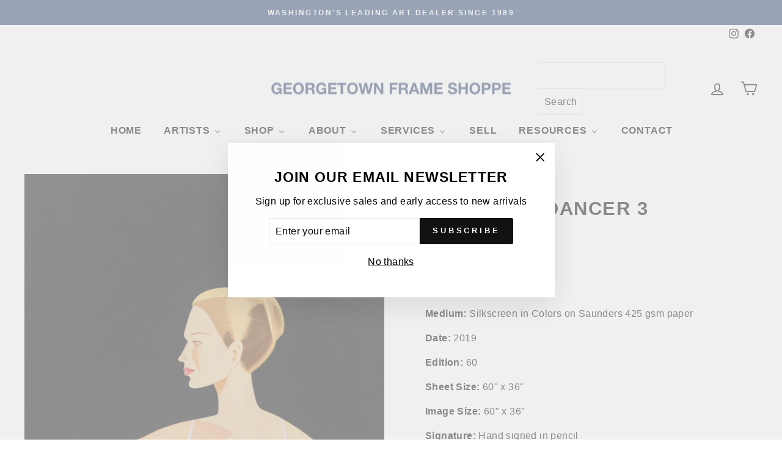

--- FILE ---
content_type: text/html; charset=utf-8
request_url: https://georgetownframeshoppe.com/products/alex-katz-dancer-3
body_size: 37494
content:
<!doctype html>
<html class="no-js" lang="en" dir="ltr">
<head>
  <!-- Google tag (gtag.js) -->
<script async src="https://www.googletagmanager.com/gtag/js?id=G-EDGDXZPX4L"></script>
<script>
  window.dataLayer = window.dataLayer || [];
  function gtag(){dataLayer.push(arguments);}
  gtag('js', new Date());

  gtag('config', 'G-EDGDXZPX4L');
</script>
  <meta name="google-site-verification" content="JPsDnKpOjK6H2ypId2gIP6nmzIoKVq6UcBHktpx0ClE" />
  <meta charset="utf-8">
  <meta http-equiv="X-UA-Compatible" content="IE=edge,chrome=1">
  <meta name="viewport" content="width=device-width,initial-scale=1">
  <meta name="theme-color" content="#111111">
  <link rel="canonical" href="https://georgetownframeshoppe.com/products/alex-katz-dancer-3">
  <link rel="preconnect" href="https://cdn.shopify.com">
  <link rel="preconnect" href="https://fonts.shopifycdn.com">
  <link rel="dns-prefetch" href="https://productreviews.shopifycdn.com">
  <link rel="dns-prefetch" href="https://ajax.googleapis.com">
  <link rel="dns-prefetch" href="https://maps.googleapis.com">
  <link rel="dns-prefetch" href="https://maps.gstatic.com"><link rel="shortcut icon" href="//georgetownframeshoppe.com/cdn/shop/files/G_1_32x32.png?v=1652906938" type="image/png" /><title>Alex Katz Dancer 3 2019
&ndash; Georgetown Frame Shoppe
</title>
<meta name="description" content="Alex Katz, Dancer 3, 2019 Dancer Portfolio, 2019, Signed, Silkscreen in Colors on Saunders 425 gsm paper, Edition 60, 60&quot; x 36&quot; Sheet Size, 60&quot; x 36&quot; Image Size"><meta property="og:site_name" content="Georgetown Frame Shoppe">
  <meta property="og:url" content="https://georgetownframeshoppe.com/products/alex-katz-dancer-3">
  <meta property="og:title" content="Alex Katz Dancer 3">
  <meta property="og:type" content="product">
  <meta property="og:description" content="Alex Katz, Dancer 3, 2019 Dancer Portfolio, 2019, Signed, Silkscreen in Colors on Saunders 425 gsm paper, Edition 60, 60&quot; x 36&quot; Sheet Size, 60&quot; x 36&quot; Image Size"><meta property="og:image" content="http://georgetownframeshoppe.com/cdn/shop/products/Alex-Katz-Dancer-3.jpg?v=1667243024">
    <meta property="og:image:secure_url" content="https://georgetownframeshoppe.com/cdn/shop/products/Alex-Katz-Dancer-3.jpg?v=1667243024">
    <meta property="og:image:width" content="1354">
    <meta property="og:image:height" content="2280"><meta name="twitter:site" content="@">
  <meta name="twitter:card" content="summary_large_image">
  <meta name="twitter:title" content="Alex Katz Dancer 3">
  <meta name="twitter:description" content="Alex Katz, Dancer 3, 2019 Dancer Portfolio, 2019, Signed, Silkscreen in Colors on Saunders 425 gsm paper, Edition 60, 60&quot; x 36&quot; Sheet Size, 60&quot; x 36&quot; Image Size">
<style data-shopify>
  

  
  
  
</style><link href="//georgetownframeshoppe.com/cdn/shop/t/112/assets/theme.css?v=13786697723884230221767638843" rel="stylesheet" type="text/css" media="all" />
<style data-shopify>:root {
    --typeHeaderPrimary: Helvetica;
    --typeHeaderFallback: Arial, sans-serif;
    --typeHeaderSize: 36px;
    --typeHeaderWeight: 700;
    --typeHeaderLineHeight: 1;
    --typeHeaderSpacing: 0.05em;

    --typeBasePrimary:Helvetica;
    --typeBaseFallback:Arial, sans-serif;
    --typeBaseSize: 16px;
    --typeBaseWeight: 400;
    --typeBaseSpacing: 0.025em;
    --typeBaseLineHeight: 1.6;

    --typeCollectionTitle: 20px;

    --iconWeight: 4px;
    --iconLinecaps: round;

    
      --buttonRadius: 3px;
    

    --colorGridOverlayOpacity: 0.1;
  }

  .placeholder-content {
    background-image: linear-gradient(100deg, #ffffff 40%, #f7f7f7 63%, #ffffff 79%);
  }</style><script>
    document.documentElement.className = document.documentElement.className.replace('no-js', 'js');

    window.theme = window.theme || {};
    theme.routes = {
      home: "/",
      cart: "/cart.js",
      cartPage: "/cart",
      cartAdd: "/cart/add.js",
      cartChange: "/cart/change.js",
      search: "/search"
    };
    theme.strings = {
      soldOut: "Sold Out",
      unavailable: "Unavailable",
      inStockLabel: "In stock, ready to ship",
      stockLabel: "Low stock - [count] items left",
      willNotShipUntil: "Ready to ship [date]",
      willBeInStockAfter: "Back in stock [date]",
      waitingForStock: "Inventory on the way",
      savePrice: "Save [saved_amount]",
      cartEmpty: "Your cart is currently empty.",
      cartTermsConfirmation: "You must agree with the terms and conditions of sales to check out",
      searchCollections: "Collections:",
      searchPages: "Pages:",
      searchArticles: "Articles:"
    };
    theme.settings = {
      dynamicVariantsEnable: true,
      cartType: "drawer",
      isCustomerTemplate: false,
      moneyFormat: "${{amount}}",
      saveType: "dollar",
      productImageSize: "natural",
      productImageCover: true,
      predictiveSearch: true,
      predictiveSearchType: "product,article,page,collection",
      quickView: false,
      themeName: 'Impulse',
      themeVersion: "5.5.1"
    };
  </script>

  
  <script>window.performance && window.performance.mark && window.performance.mark('shopify.content_for_header.start');</script><meta name="facebook-domain-verification" content="rlawbeu8q7i150mynbg5rhw0o5m1wg">
<meta name="google-site-verification" content="K1_esJbJs0K0RmcXepuPPflXhCAMsYiQWpi_bIuC-6w">
<meta id="shopify-digital-wallet" name="shopify-digital-wallet" content="/63362072790/digital_wallets/dialog">
<meta name="shopify-checkout-api-token" content="d420ec4a893852f8054d298387547b2b">
<link rel="alternate" type="application/json+oembed" href="https://georgetownframeshoppe.com/products/alex-katz-dancer-3.oembed">
<script async="async" src="/checkouts/internal/preloads.js?locale=en-US"></script>
<link rel="preconnect" href="https://shop.app" crossorigin="anonymous">
<script async="async" src="https://shop.app/checkouts/internal/preloads.js?locale=en-US&shop_id=63362072790" crossorigin="anonymous"></script>
<script id="apple-pay-shop-capabilities" type="application/json">{"shopId":63362072790,"countryCode":"US","currencyCode":"USD","merchantCapabilities":["supports3DS"],"merchantId":"gid:\/\/shopify\/Shop\/63362072790","merchantName":"Georgetown Frame Shoppe","requiredBillingContactFields":["postalAddress","email","phone"],"requiredShippingContactFields":["postalAddress","email","phone"],"shippingType":"shipping","supportedNetworks":["visa","masterCard","amex","discover","elo","jcb"],"total":{"type":"pending","label":"Georgetown Frame Shoppe","amount":"1.00"},"shopifyPaymentsEnabled":true,"supportsSubscriptions":true}</script>
<script id="shopify-features" type="application/json">{"accessToken":"d420ec4a893852f8054d298387547b2b","betas":["rich-media-storefront-analytics"],"domain":"georgetownframeshoppe.com","predictiveSearch":true,"shopId":63362072790,"locale":"en"}</script>
<script>var Shopify = Shopify || {};
Shopify.shop = "georgetownframeshoppe.myshopify.com";
Shopify.locale = "en";
Shopify.currency = {"active":"USD","rate":"1.0"};
Shopify.country = "US";
Shopify.theme = {"name":"current homepage edits 1\/5\/26","id":156526444758,"schema_name":"Impulse","schema_version":"5.5.1","theme_store_id":857,"role":"main"};
Shopify.theme.handle = "null";
Shopify.theme.style = {"id":null,"handle":null};
Shopify.cdnHost = "georgetownframeshoppe.com/cdn";
Shopify.routes = Shopify.routes || {};
Shopify.routes.root = "/";</script>
<script type="module">!function(o){(o.Shopify=o.Shopify||{}).modules=!0}(window);</script>
<script>!function(o){function n(){var o=[];function n(){o.push(Array.prototype.slice.apply(arguments))}return n.q=o,n}var t=o.Shopify=o.Shopify||{};t.loadFeatures=n(),t.autoloadFeatures=n()}(window);</script>
<script>
  window.ShopifyPay = window.ShopifyPay || {};
  window.ShopifyPay.apiHost = "shop.app\/pay";
  window.ShopifyPay.redirectState = null;
</script>
<script id="shop-js-analytics" type="application/json">{"pageType":"product"}</script>
<script defer="defer" async type="module" src="//georgetownframeshoppe.com/cdn/shopifycloud/shop-js/modules/v2/client.init-shop-cart-sync_BT-GjEfc.en.esm.js"></script>
<script defer="defer" async type="module" src="//georgetownframeshoppe.com/cdn/shopifycloud/shop-js/modules/v2/chunk.common_D58fp_Oc.esm.js"></script>
<script defer="defer" async type="module" src="//georgetownframeshoppe.com/cdn/shopifycloud/shop-js/modules/v2/chunk.modal_xMitdFEc.esm.js"></script>
<script type="module">
  await import("//georgetownframeshoppe.com/cdn/shopifycloud/shop-js/modules/v2/client.init-shop-cart-sync_BT-GjEfc.en.esm.js");
await import("//georgetownframeshoppe.com/cdn/shopifycloud/shop-js/modules/v2/chunk.common_D58fp_Oc.esm.js");
await import("//georgetownframeshoppe.com/cdn/shopifycloud/shop-js/modules/v2/chunk.modal_xMitdFEc.esm.js");

  window.Shopify.SignInWithShop?.initShopCartSync?.({"fedCMEnabled":true,"windoidEnabled":true});

</script>
<script>
  window.Shopify = window.Shopify || {};
  if (!window.Shopify.featureAssets) window.Shopify.featureAssets = {};
  window.Shopify.featureAssets['shop-js'] = {"shop-cart-sync":["modules/v2/client.shop-cart-sync_DZOKe7Ll.en.esm.js","modules/v2/chunk.common_D58fp_Oc.esm.js","modules/v2/chunk.modal_xMitdFEc.esm.js"],"init-fed-cm":["modules/v2/client.init-fed-cm_B6oLuCjv.en.esm.js","modules/v2/chunk.common_D58fp_Oc.esm.js","modules/v2/chunk.modal_xMitdFEc.esm.js"],"shop-cash-offers":["modules/v2/client.shop-cash-offers_D2sdYoxE.en.esm.js","modules/v2/chunk.common_D58fp_Oc.esm.js","modules/v2/chunk.modal_xMitdFEc.esm.js"],"shop-login-button":["modules/v2/client.shop-login-button_QeVjl5Y3.en.esm.js","modules/v2/chunk.common_D58fp_Oc.esm.js","modules/v2/chunk.modal_xMitdFEc.esm.js"],"pay-button":["modules/v2/client.pay-button_DXTOsIq6.en.esm.js","modules/v2/chunk.common_D58fp_Oc.esm.js","modules/v2/chunk.modal_xMitdFEc.esm.js"],"shop-button":["modules/v2/client.shop-button_DQZHx9pm.en.esm.js","modules/v2/chunk.common_D58fp_Oc.esm.js","modules/v2/chunk.modal_xMitdFEc.esm.js"],"avatar":["modules/v2/client.avatar_BTnouDA3.en.esm.js"],"init-windoid":["modules/v2/client.init-windoid_CR1B-cfM.en.esm.js","modules/v2/chunk.common_D58fp_Oc.esm.js","modules/v2/chunk.modal_xMitdFEc.esm.js"],"init-shop-for-new-customer-accounts":["modules/v2/client.init-shop-for-new-customer-accounts_C_vY_xzh.en.esm.js","modules/v2/client.shop-login-button_QeVjl5Y3.en.esm.js","modules/v2/chunk.common_D58fp_Oc.esm.js","modules/v2/chunk.modal_xMitdFEc.esm.js"],"init-shop-email-lookup-coordinator":["modules/v2/client.init-shop-email-lookup-coordinator_BI7n9ZSv.en.esm.js","modules/v2/chunk.common_D58fp_Oc.esm.js","modules/v2/chunk.modal_xMitdFEc.esm.js"],"init-shop-cart-sync":["modules/v2/client.init-shop-cart-sync_BT-GjEfc.en.esm.js","modules/v2/chunk.common_D58fp_Oc.esm.js","modules/v2/chunk.modal_xMitdFEc.esm.js"],"shop-toast-manager":["modules/v2/client.shop-toast-manager_DiYdP3xc.en.esm.js","modules/v2/chunk.common_D58fp_Oc.esm.js","modules/v2/chunk.modal_xMitdFEc.esm.js"],"init-customer-accounts":["modules/v2/client.init-customer-accounts_D9ZNqS-Q.en.esm.js","modules/v2/client.shop-login-button_QeVjl5Y3.en.esm.js","modules/v2/chunk.common_D58fp_Oc.esm.js","modules/v2/chunk.modal_xMitdFEc.esm.js"],"init-customer-accounts-sign-up":["modules/v2/client.init-customer-accounts-sign-up_iGw4briv.en.esm.js","modules/v2/client.shop-login-button_QeVjl5Y3.en.esm.js","modules/v2/chunk.common_D58fp_Oc.esm.js","modules/v2/chunk.modal_xMitdFEc.esm.js"],"shop-follow-button":["modules/v2/client.shop-follow-button_CqMgW2wH.en.esm.js","modules/v2/chunk.common_D58fp_Oc.esm.js","modules/v2/chunk.modal_xMitdFEc.esm.js"],"checkout-modal":["modules/v2/client.checkout-modal_xHeaAweL.en.esm.js","modules/v2/chunk.common_D58fp_Oc.esm.js","modules/v2/chunk.modal_xMitdFEc.esm.js"],"shop-login":["modules/v2/client.shop-login_D91U-Q7h.en.esm.js","modules/v2/chunk.common_D58fp_Oc.esm.js","modules/v2/chunk.modal_xMitdFEc.esm.js"],"lead-capture":["modules/v2/client.lead-capture_BJmE1dJe.en.esm.js","modules/v2/chunk.common_D58fp_Oc.esm.js","modules/v2/chunk.modal_xMitdFEc.esm.js"],"payment-terms":["modules/v2/client.payment-terms_Ci9AEqFq.en.esm.js","modules/v2/chunk.common_D58fp_Oc.esm.js","modules/v2/chunk.modal_xMitdFEc.esm.js"]};
</script>
<script>(function() {
  var isLoaded = false;
  function asyncLoad() {
    if (isLoaded) return;
    isLoaded = true;
    var urls = ["https:\/\/searchanise-ef84.kxcdn.com\/widgets\/shopify\/init.js?a=1D7u6L8f0f\u0026shop=georgetownframeshoppe.myshopify.com"];
    for (var i = 0; i < urls.length; i++) {
      var s = document.createElement('script');
      s.type = 'text/javascript';
      s.async = true;
      s.src = urls[i];
      var x = document.getElementsByTagName('script')[0];
      x.parentNode.insertBefore(s, x);
    }
  };
  if(window.attachEvent) {
    window.attachEvent('onload', asyncLoad);
  } else {
    window.addEventListener('load', asyncLoad, false);
  }
})();</script>
<script id="__st">var __st={"a":63362072790,"offset":-18000,"reqid":"f1545c26-07df-4c17-b313-03859cd3dc46-1769075062","pageurl":"georgetownframeshoppe.com\/products\/alex-katz-dancer-3","u":"5565d557776b","p":"product","rtyp":"product","rid":7899743650006};</script>
<script>window.ShopifyPaypalV4VisibilityTracking = true;</script>
<script id="captcha-bootstrap">!function(){'use strict';const t='contact',e='account',n='new_comment',o=[[t,t],['blogs',n],['comments',n],[t,'customer']],c=[[e,'customer_login'],[e,'guest_login'],[e,'recover_customer_password'],[e,'create_customer']],r=t=>t.map((([t,e])=>`form[action*='/${t}']:not([data-nocaptcha='true']) input[name='form_type'][value='${e}']`)).join(','),a=t=>()=>t?[...document.querySelectorAll(t)].map((t=>t.form)):[];function s(){const t=[...o],e=r(t);return a(e)}const i='password',u='form_key',d=['recaptcha-v3-token','g-recaptcha-response','h-captcha-response',i],f=()=>{try{return window.sessionStorage}catch{return}},m='__shopify_v',_=t=>t.elements[u];function p(t,e,n=!1){try{const o=window.sessionStorage,c=JSON.parse(o.getItem(e)),{data:r}=function(t){const{data:e,action:n}=t;return t[m]||n?{data:e,action:n}:{data:t,action:n}}(c);for(const[e,n]of Object.entries(r))t.elements[e]&&(t.elements[e].value=n);n&&o.removeItem(e)}catch(o){console.error('form repopulation failed',{error:o})}}const l='form_type',E='cptcha';function T(t){t.dataset[E]=!0}const w=window,h=w.document,L='Shopify',v='ce_forms',y='captcha';let A=!1;((t,e)=>{const n=(g='f06e6c50-85a8-45c8-87d0-21a2b65856fe',I='https://cdn.shopify.com/shopifycloud/storefront-forms-hcaptcha/ce_storefront_forms_captcha_hcaptcha.v1.5.2.iife.js',D={infoText:'Protected by hCaptcha',privacyText:'Privacy',termsText:'Terms'},(t,e,n)=>{const o=w[L][v],c=o.bindForm;if(c)return c(t,g,e,D).then(n);var r;o.q.push([[t,g,e,D],n]),r=I,A||(h.body.append(Object.assign(h.createElement('script'),{id:'captcha-provider',async:!0,src:r})),A=!0)});var g,I,D;w[L]=w[L]||{},w[L][v]=w[L][v]||{},w[L][v].q=[],w[L][y]=w[L][y]||{},w[L][y].protect=function(t,e){n(t,void 0,e),T(t)},Object.freeze(w[L][y]),function(t,e,n,w,h,L){const[v,y,A,g]=function(t,e,n){const i=e?o:[],u=t?c:[],d=[...i,...u],f=r(d),m=r(i),_=r(d.filter((([t,e])=>n.includes(e))));return[a(f),a(m),a(_),s()]}(w,h,L),I=t=>{const e=t.target;return e instanceof HTMLFormElement?e:e&&e.form},D=t=>v().includes(t);t.addEventListener('submit',(t=>{const e=I(t);if(!e)return;const n=D(e)&&!e.dataset.hcaptchaBound&&!e.dataset.recaptchaBound,o=_(e),c=g().includes(e)&&(!o||!o.value);(n||c)&&t.preventDefault(),c&&!n&&(function(t){try{if(!f())return;!function(t){const e=f();if(!e)return;const n=_(t);if(!n)return;const o=n.value;o&&e.removeItem(o)}(t);const e=Array.from(Array(32),(()=>Math.random().toString(36)[2])).join('');!function(t,e){_(t)||t.append(Object.assign(document.createElement('input'),{type:'hidden',name:u})),t.elements[u].value=e}(t,e),function(t,e){const n=f();if(!n)return;const o=[...t.querySelectorAll(`input[type='${i}']`)].map((({name:t})=>t)),c=[...d,...o],r={};for(const[a,s]of new FormData(t).entries())c.includes(a)||(r[a]=s);n.setItem(e,JSON.stringify({[m]:1,action:t.action,data:r}))}(t,e)}catch(e){console.error('failed to persist form',e)}}(e),e.submit())}));const S=(t,e)=>{t&&!t.dataset[E]&&(n(t,e.some((e=>e===t))),T(t))};for(const o of['focusin','change'])t.addEventListener(o,(t=>{const e=I(t);D(e)&&S(e,y())}));const B=e.get('form_key'),M=e.get(l),P=B&&M;t.addEventListener('DOMContentLoaded',(()=>{const t=y();if(P)for(const e of t)e.elements[l].value===M&&p(e,B);[...new Set([...A(),...v().filter((t=>'true'===t.dataset.shopifyCaptcha))])].forEach((e=>S(e,t)))}))}(h,new URLSearchParams(w.location.search),n,t,e,['guest_login'])})(!0,!0)}();</script>
<script integrity="sha256-4kQ18oKyAcykRKYeNunJcIwy7WH5gtpwJnB7kiuLZ1E=" data-source-attribution="shopify.loadfeatures" defer="defer" src="//georgetownframeshoppe.com/cdn/shopifycloud/storefront/assets/storefront/load_feature-a0a9edcb.js" crossorigin="anonymous"></script>
<script crossorigin="anonymous" defer="defer" src="//georgetownframeshoppe.com/cdn/shopifycloud/storefront/assets/shopify_pay/storefront-65b4c6d7.js?v=20250812"></script>
<script data-source-attribution="shopify.dynamic_checkout.dynamic.init">var Shopify=Shopify||{};Shopify.PaymentButton=Shopify.PaymentButton||{isStorefrontPortableWallets:!0,init:function(){window.Shopify.PaymentButton.init=function(){};var t=document.createElement("script");t.src="https://georgetownframeshoppe.com/cdn/shopifycloud/portable-wallets/latest/portable-wallets.en.js",t.type="module",document.head.appendChild(t)}};
</script>
<script data-source-attribution="shopify.dynamic_checkout.buyer_consent">
  function portableWalletsHideBuyerConsent(e){var t=document.getElementById("shopify-buyer-consent"),n=document.getElementById("shopify-subscription-policy-button");t&&n&&(t.classList.add("hidden"),t.setAttribute("aria-hidden","true"),n.removeEventListener("click",e))}function portableWalletsShowBuyerConsent(e){var t=document.getElementById("shopify-buyer-consent"),n=document.getElementById("shopify-subscription-policy-button");t&&n&&(t.classList.remove("hidden"),t.removeAttribute("aria-hidden"),n.addEventListener("click",e))}window.Shopify?.PaymentButton&&(window.Shopify.PaymentButton.hideBuyerConsent=portableWalletsHideBuyerConsent,window.Shopify.PaymentButton.showBuyerConsent=portableWalletsShowBuyerConsent);
</script>
<script data-source-attribution="shopify.dynamic_checkout.cart.bootstrap">document.addEventListener("DOMContentLoaded",(function(){function t(){return document.querySelector("shopify-accelerated-checkout-cart, shopify-accelerated-checkout")}if(t())Shopify.PaymentButton.init();else{new MutationObserver((function(e,n){t()&&(Shopify.PaymentButton.init(),n.disconnect())})).observe(document.body,{childList:!0,subtree:!0})}}));
</script>
<script id='scb4127' type='text/javascript' async='' src='https://georgetownframeshoppe.com/cdn/shopifycloud/privacy-banner/storefront-banner.js'></script><link id="shopify-accelerated-checkout-styles" rel="stylesheet" media="screen" href="https://georgetownframeshoppe.com/cdn/shopifycloud/portable-wallets/latest/accelerated-checkout-backwards-compat.css" crossorigin="anonymous">
<style id="shopify-accelerated-checkout-cart">
        #shopify-buyer-consent {
  margin-top: 1em;
  display: inline-block;
  width: 100%;
}

#shopify-buyer-consent.hidden {
  display: none;
}

#shopify-subscription-policy-button {
  background: none;
  border: none;
  padding: 0;
  text-decoration: underline;
  font-size: inherit;
  cursor: pointer;
}

#shopify-subscription-policy-button::before {
  box-shadow: none;
}

      </style>

<script>window.performance && window.performance.mark && window.performance.mark('shopify.content_for_header.end');</script>

  <script src="//georgetownframeshoppe.com/cdn/shop/t/112/assets/vendor-scripts-v11.js" defer="defer"></script><script src="//georgetownframeshoppe.com/cdn/shop/t/112/assets/theme.js?v=73919090392639134601767638584" defer="defer"></script><!-- BEGIN app block: shopify://apps/buddha-mega-menu-navigation/blocks/megamenu/dbb4ce56-bf86-4830-9b3d-16efbef51c6f -->
<script>
        var productImageAndPrice = [],
            collectionImages = [],
            articleImages = [],
            mmLivIcons = false,
            mmFlipClock = false,
            mmFixesUseJquery = false,
            mmNumMMI = 8,
            mmSchemaTranslation = {},
            mmMenuStrings =  {"menuStrings":{"default":{"Home":"Home","Artists":"Artists","Shop by Artist":"Shop by Artist","Derrick Adams":"Derrick Adams","Josef Albers":"Josef Albers","Donald Baechler":"Donald Baechler","John Baldessari":"John Baldessari","Julia Mae Bancroft":"Julia Mae Bancroft","Banksy":"Banksy","Jean-Michel Basquiat":"Jean-Michel Basquiat","Katherine Bernhardt":"Katherine Bernhardt","Mel Bochner":"Mel Bochner","Fernando Botero":"Fernando Botero","Hebru Brantley":"Hebru Brantley","Georges Braque":"Georges Braque","Bernard Buffet":"Bernard Buffet","Alexander Calder":"Alexander Calder","Javier Calleja":"Javier Calleja","Marc Chagall":"Marc Chagall","Christo":"Christo","Connor Brothers":"Connor Brothers","Salvador Dali":"Salvador Dali","Gene Davis":"Gene Davis"," ":" ","Richard Diebenkorn":"Richard Diebenkorn","Jim Dine":"Jim Dine","Richard Estes":"Richard Estes","Sam Francis":"Sam Francis","Helen Frankenthaler":"Helen Frankenthaler","Orit Fuchs":"Orit Fuchs","Jeffrey Gibson":"Jeffrey Gibson","Sam Gilliam":"Sam Gilliam","Keith Haring":"Keith Haring","Damien Hirst":"Damien Hirst","David Hockney":"David Hockney","Robert Indiana":"Robert Indiana","Paul Insect":"Paul Insect","Invader":"Invader","Jasper Johns":"Jasper Johns","Susumu Kamijo":"Susumu Kamijo","Alex Katz":"Alex Katz","KAWS":"KAWS","Ellsworth Kelly":"Ellsworth Kelly","Jeff Koons":"Jeff Koons","Yayoi Kusama":"Yayoi Kusama","Roy Lichtenstein":"Roy Lichtenstein","Robert Longo":"Robert Longo","Rafa Macarron":"Rafa Macarron","Rene Magritte":"Rene Magritte","Henri Matisse":"Henri Matisse","Peter Max":"Peter Max","Heiner Meyer":"Heiner Meyer","Harland Miller":"Harland Miller","Joan Miro":"Joan Miro","Henry Moore":"Henry Moore","Sarah Morris":"Sarah Morris","Robert Motherwell":"Robert Motherwell","Mr. Brainwash":"Mr. Brainwash","Takashi Murakami":"Takashi Murakami","LeRoy Neiman":"LeRoy Neiman","Werllayne Nunes":"Werllayne Nunes","Julian Opie":"Julian Opie","Pablo Picasso":"Pablo Picasso","Mel Ramos":"Mel Ramos","Robert Rauschenberg":"Robert Rauschenberg","Pierre-Auguste Renoir":"Pierre-Auguste Renoir","RETNA":"RETNA","Gerhard Richter":"Gerhard Richter","Bridget Riley":"Bridget Riley","George Rodrigue":"George Rodrigue","Ugo Rondinone":"Ugo Rondinone","James Rosenquist":"James Rosenquist","Ed Ruscha":"Ed Ruscha","Kenny Scharf":"Kenny Scharf","Richard Serra":"Richard Serra","Julian Stanczak":"Julian Stanczak","Frank Stella":"Frank Stella","Donald Sultan":"Donald Sultan","Wayne Thiebaud":"Wayne Thiebaud","Mickalene Thomas":"Mickalene Thomas","Andy Warhol":"Andy Warhol","Sunday B. Morning (after Warhol)":"Sunday B. Morning (after Warhol)","Tom Wesselmann":"Tom Wesselmann","Stanley Whitney":"Stanley Whitney","Nicole Wittenberg":"Nicole Wittenberg","Jonas Wood":"Jonas Wood","Russell Young":"Russell Young","More Artists":"More Artists","More Pop Artists":"More Pop Artists","Photography":"Photography","Shop":"Shop"," Shop":" Shop","Shop All":"Shop All","New Arrivals":"New Arrivals","Popular Portfolios":"Popular Portfolios","Pop Art":"Pop Art","Modern Masters":"Modern Masters","Contemporary":"Contemporary","Street Art":"Street Art","Abstract & Conceptual":"Abstract & Conceptual","Under $10,000":"Under $10,000","Under $5,000":"Under $5,000","Under $1,000":"Under $1,000","About":"About"," Gallery":" Gallery","About Us":"About Us","Who We Are":"Who We Are","Gallery Photos":"Gallery Photos","Customer Letters":"Customer Letters","Services":"Services","Our Services":"Our Services","Art Installation & Picture Hanging":"Art Installation & Picture Hanging","Fine Art Appraisals":"Fine Art Appraisals","Custom Framing":"Custom Framing","Restoration":"Restoration","Sell":"Sell","Resources":"Resources","Exhibits":"Exhibits","Glossary":"Glossary","Links":"Links","Articles":"Articles","Contact":"Contact"}},"additional":{"default":{}}} ,
            mmShopLocale = "en",
            mmShopLocaleCollectionsRoute = "/collections",
            mmSchemaDesignJSON = [{"action":"menu-select","value":"mm-automatic"},{"action":"design","setting":"font_family","value":"Default"},{"action":"design","setting":"font_size","value":"13px"},{"action":"design","setting":"text_color","value":"#222222"},{"action":"design","setting":"link_hover_color","value":"#0da19a"},{"action":"design","setting":"link_color","value":"#4e4e4e"},{"action":"design","setting":"background_hover_color","value":"#f9f9f9"},{"action":"design","setting":"background_color","value":"#ffffff"},{"action":"design","setting":"price_color","value":"#0da19a"},{"action":"design","setting":"contact_right_btn_text_color","value":"#ffffff"},{"action":"design","setting":"contact_right_btn_bg_color","value":"#3A3A3A"},{"action":"design","setting":"contact_left_bg_color","value":"#3A3A3A"},{"action":"design","setting":"contact_left_alt_color","value":"#CCCCCC"},{"action":"design","setting":"contact_left_text_color","value":"#f1f1f0"},{"action":"design","setting":"addtocart_enable","value":"true"},{"action":"design","setting":"addtocart_text_color","value":"#333333"},{"action":"design","setting":"addtocart_background_color","value":"#ffffff"},{"action":"design","setting":"addtocart_text_hover_color","value":"#ffffff"},{"action":"design","setting":"addtocart_background_hover_color","value":"#0da19a"},{"action":"design","setting":"countdown_color","value":"#ffffff"},{"action":"design","setting":"countdown_background_color","value":"#333333"},{"action":"design","setting":"vertical_font_family","value":"Default"},{"action":"design","setting":"vertical_font_size","value":"13px"},{"action":"design","setting":"vertical_text_color","value":"#ffffff"},{"action":"design","setting":"vertical_link_color","value":"#ffffff"},{"action":"design","setting":"vertical_link_hover_color","value":"#ffffff"},{"action":"design","setting":"vertical_price_color","value":"#ffffff"},{"action":"design","setting":"vertical_contact_right_btn_text_color","value":"#ffffff"},{"action":"design","setting":"vertical_addtocart_enable","value":"true"},{"action":"design","setting":"vertical_addtocart_text_color","value":"#ffffff"},{"action":"design","setting":"vertical_countdown_color","value":"#ffffff"},{"action":"design","setting":"vertical_countdown_background_color","value":"#333333"},{"action":"design","setting":"vertical_background_color","value":"#017b86"},{"action":"design","setting":"vertical_addtocart_background_color","value":"#333333"},{"action":"design","setting":"vertical_contact_right_btn_bg_color","value":"#333333"},{"action":"design","setting":"vertical_contact_left_alt_color","value":"#333333"},{"action":"design","setting":"main_menu_item_columns_w070I","value":"4"},{"action":"design","setting":"main_menu_item_columns_cWO9i","value":"2"},{"action":"design","setting":"main_menu_item_columns_OHANX","value":"2"},{"action":"design","setting":"main_menu_item_columns_uqWbz","value":"2"},{"action":"design","setting":"main_menu_item_columns_pATVN","value":"2"}],
            mmDomChangeSkipUl = "",
            buddhaMegaMenuShop = "georgetownframeshoppe.myshopify.com",
            mmWireframeCompression = "0",
            mmExtensionAssetUrl = "https://cdn.shopify.com/extensions/019abe06-4a3f-7763-88da-170e1b54169b/mega-menu-151/assets/";var bestSellersHTML = '';var newestProductsHTML = '';/* get link lists api */
        var linkLists={"main-menu" : {"title":"Main menu", "items":["#","#","#","/pages/exhibits","#","/collections",]},"footer" : {"title":"Footer menu", "items":["/pages/about-buying-from-us","/pages/about-privacy-guarantee","/pages/ordering-shipping-returns","/pages/payment","/pages/ccpa-opt-out",]},"company-menu" : {"title":"Company Menu", "items":["/","/pages/about","/pages/contact-us",]},"policy-links" : {"title":"Policy Links", "items":["/policies/privacy-policy","/policies/refund-policy","/policies/shipping-policy","/policies/terms-of-service",]},"customer-account-main-menu" : {"title":"Customer account main menu", "items":["/","https://shopify.com/63362072790/account/orders?locale=en&amp;region_country=US",]},};/*ENDPARSE*/

        

        /* set product prices *//* get the collection images *//* get the article images *//* customer fixes */
        var mmThemeFixesBeforeInit = function(){ customMenuUls = "#NavDrawer .mobile-nav, .site-header .site-navigation, ul"; mmAddStyle(".site-header__search-container, .drawer {z-index: 1001 !important;}"); }; var mmThemeFixesBefore = function(){ if (tempMenuObject.u.matches("#NavDrawer .mobile-nav")) { tempMenuObject.forceMenu = true; tempMenuObject.skipCheck = true; tempMenuObject.liClasses = "mobile-nav__item"; tempMenuObject.aClasses = "mobile-nav__link"; tempMenuObject.liItems = mmNot(tempMenuObject.u.children, ".mobile-nav__item--secondary"); } else if (tempMenuObject.u.matches(".site-navigation")) { tempMenuObject.forceMenu = true; tempMenuObject.skipCheck = true; tempMenuObject.liClasses = "site-nav__item"; tempMenuObject.aClasses = "site-nav__link"; tempMenuObject.liItems = tempMenuObject.u.children; } mmAddStyle(" .header-item--split-left .buddha-menu-item:nth-child(n+" + (Math.ceil(mmNumMMI/2)+1) + ") {display: none !important;} .header-item--split-right .buddha-menu-item:nth-child(-n+" + (Math.ceil(mmNumMMI/2)) + ") {display: none !important;} "); }; 
        

        var mmWireframe = {"html" : "<li role=\"none\" class=\"buddha-menu-item\" itemId=\"JQVFK\"  ><a data-href=\"/\" href=\"/\" aria-label=\"Home\" data-no-instant=\"\" onclick=\"mmGoToPage(this, event); return false;\" role=\"menuitem\"  ><span class=\"mm-title\">Home</span></a></li><li role=\"none\" class=\"buddha-menu-item\" itemId=\"w070I\"  ><a data-href=\"https://georgetownframeshoppe.myshopify.com/pages/shop-by-artist\" href=\"https://georgetownframeshoppe.myshopify.com/pages/shop-by-artist\" aria-label=\"Artists\" data-no-instant=\"\" onclick=\"mmGoToPage(this, event); return false;\" role=\"menuitem\"  ><span class=\"mm-title\">Artists</span><i class=\"mm-arrow mm-angle-down\" aria-hidden=\"true\"></i><span class=\"toggle-menu-btn\" style=\"display:none;\" title=\"Toggle menu\" onclick=\"return toggleSubmenu(this)\"><span class=\"mm-arrow-icon\"><span class=\"bar-one\"></span><span class=\"bar-two\"></span></span></span></a><ul class=\"mm-submenu simple   mm-last-level\" role=\"menu\"><li role=\"none\" submenu-columns=\"1\" item-type=\"link-list\"  ><div class=\"mega-menu-item-container\"  ><div class=\"mm-list-name\"  ><span onclick=\"mmGoToPage(this); return false;\" data-href=\"https://georgetownframeshoppe.myshopify.com/pages/shop-by-artist\"  ><span class=\"mm-title\">Shop by Artist</span></span></div><ul class=\"mm-submenu link-list   mm-last-level\" role=\"menu\"><li role=\"none\"  ><a data-href=\"/collections/derrick-adams\" href=\"/collections/derrick-adams\" aria-label=\"Derrick Adams\" data-no-instant=\"\" onclick=\"mmGoToPage(this, event); return false;\" role=\"menuitem\"  ><span class=\"mm-title\">Derrick Adams</span></a></li><li role=\"none\"  ><a data-href=\"/collections/josef-albers\" href=\"/collections/josef-albers\" aria-label=\"Josef Albers\" data-no-instant=\"\" onclick=\"mmGoToPage(this, event); return false;\" role=\"menuitem\"  ><span class=\"mm-title\">Josef Albers</span></a></li><li role=\"none\"  ><a data-href=\"/collections/donald-baechler\" href=\"/collections/donald-baechler\" aria-label=\"Donald Baechler\" data-no-instant=\"\" onclick=\"mmGoToPage(this, event); return false;\" role=\"menuitem\"  ><span class=\"mm-title\">Donald Baechler</span></a></li><li role=\"none\"  ><a data-href=\"/collections/john-baldessari\" href=\"/collections/john-baldessari\" aria-label=\"John Baldessari\" data-no-instant=\"\" onclick=\"mmGoToPage(this, event); return false;\" role=\"menuitem\"  ><span class=\"mm-title\">John Baldessari</span></a></li><li role=\"none\"  ><a data-href=\"/collections/julia-mae-bancroft\" href=\"/collections/julia-mae-bancroft\" aria-label=\"Julia Mae Bancroft\" data-no-instant=\"\" onclick=\"mmGoToPage(this, event); return false;\" role=\"menuitem\"  ><span class=\"mm-title\">Julia Mae Bancroft</span></a></li><li role=\"none\"  ><a data-href=\"/collections/prints-banksy\" href=\"/collections/prints-banksy\" aria-label=\"Banksy\" data-no-instant=\"\" onclick=\"mmGoToPage(this, event); return false;\" role=\"menuitem\"  ><span class=\"mm-title\">Banksy</span></a></li><li role=\"none\"  ><a data-href=\"/collections/jean-michel-basquiat\" href=\"/collections/jean-michel-basquiat\" aria-label=\"Jean-Michel Basquiat\" data-no-instant=\"\" onclick=\"mmGoToPage(this, event); return false;\" role=\"menuitem\"  ><span class=\"mm-title\">Jean-Michel Basquiat</span></a></li><li role=\"none\"  ><a data-href=\"/collections/katherine-bernhardt\" href=\"/collections/katherine-bernhardt\" aria-label=\"Katherine Bernhardt\" data-no-instant=\"\" onclick=\"mmGoToPage(this, event); return false;\" role=\"menuitem\"  ><span class=\"mm-title\">Katherine Bernhardt</span></a></li><li role=\"none\"  ><a data-href=\"/collections/mel-bochner\" href=\"/collections/mel-bochner\" aria-label=\"Mel Bochner\" data-no-instant=\"\" onclick=\"mmGoToPage(this, event); return false;\" role=\"menuitem\"  ><span class=\"mm-title\">Mel Bochner</span></a></li><li role=\"none\"  ><a data-href=\"/collections/fernando-botero\" href=\"/collections/fernando-botero\" aria-label=\"Fernando Botero\" data-no-instant=\"\" onclick=\"mmGoToPage(this, event); return false;\" role=\"menuitem\"  ><span class=\"mm-title\">Fernando Botero</span></a></li><li role=\"none\"  ><a data-href=\"/collections/hebru-brantley\" href=\"/collections/hebru-brantley\" aria-label=\"Hebru Brantley\" data-no-instant=\"\" onclick=\"mmGoToPage(this, event); return false;\" role=\"menuitem\"  ><span class=\"mm-title\">Hebru Brantley</span></a></li><li role=\"none\"  ><a data-href=\"/collections/georges-braque\" href=\"/collections/georges-braque\" aria-label=\"Georges Braque\" data-no-instant=\"\" onclick=\"mmGoToPage(this, event); return false;\" role=\"menuitem\"  ><span class=\"mm-title\">Georges Braque</span></a></li><li role=\"none\"  ><a data-href=\"/collections/bernard-buffet\" href=\"/collections/bernard-buffet\" aria-label=\"Bernard Buffet\" data-no-instant=\"\" onclick=\"mmGoToPage(this, event); return false;\" role=\"menuitem\"  ><span class=\"mm-title\">Bernard Buffet</span></a></li><li role=\"none\"  ><a data-href=\"/collections/alexander-calder\" href=\"/collections/alexander-calder\" aria-label=\"Alexander Calder\" data-no-instant=\"\" onclick=\"mmGoToPage(this, event); return false;\" role=\"menuitem\"  ><span class=\"mm-title\">Alexander Calder</span></a></li><li role=\"none\"  ><a data-href=\"/collections/javier-calleja\" href=\"/collections/javier-calleja\" aria-label=\"Javier Calleja\" data-no-instant=\"\" onclick=\"mmGoToPage(this, event); return false;\" role=\"menuitem\"  ><span class=\"mm-title\">Javier Calleja</span></a></li><li role=\"none\"  ><a data-href=\"/collections/marc-chagall\" href=\"/collections/marc-chagall\" aria-label=\"Marc Chagall\" data-no-instant=\"\" onclick=\"mmGoToPage(this, event); return false;\" role=\"menuitem\"  ><span class=\"mm-title\">Marc Chagall</span></a></li><li role=\"none\"  ><a data-href=\"/collections/christo\" href=\"/collections/christo\" aria-label=\"Christo\" data-no-instant=\"\" onclick=\"mmGoToPage(this, event); return false;\" role=\"menuitem\"  ><span class=\"mm-title\">Christo</span></a></li><li role=\"none\"  ><a data-href=\"/collections/connor-brothers\" href=\"/collections/connor-brothers\" aria-label=\"Connor Brothers\" data-no-instant=\"\" onclick=\"mmGoToPage(this, event); return false;\" role=\"menuitem\"  ><span class=\"mm-title\">Connor Brothers</span></a></li><li role=\"none\"  ><a data-href=\"/collections/salvador-dali\" href=\"/collections/salvador-dali\" aria-label=\"Salvador Dali\" data-no-instant=\"\" onclick=\"mmGoToPage(this, event); return false;\" role=\"menuitem\"  ><span class=\"mm-title\">Salvador Dali</span></a></li><li role=\"none\"  ><a data-href=\"/collections/gene-davis\" href=\"/collections/gene-davis\" aria-label=\"Gene Davis\" data-no-instant=\"\" onclick=\"mmGoToPage(this, event); return false;\" role=\"menuitem\"  ><span class=\"mm-title\">Gene Davis</span></a></li></ul></div></li><li role=\"none\" submenu-columns=\"1\" item-type=\"link-list\" class=\"mm-no-name\"  ><div class=\"mega-menu-item-container\"  ><div class=\"mm-list-name\"  ><span  ><span class=\"mm-title\"></span></span></div><ul class=\"mm-submenu link-list   mm-last-level\" role=\"menu\"><li role=\"none\"  ><a data-href=\"/collections/richard-diebenkorn\" href=\"/collections/richard-diebenkorn\" aria-label=\"Richard Diebenkorn\" data-no-instant=\"\" onclick=\"mmGoToPage(this, event); return false;\" role=\"menuitem\"  ><span class=\"mm-title\">Richard Diebenkorn</span></a></li><li role=\"none\"  ><a data-href=\"/collections/jim-dine\" href=\"/collections/jim-dine\" aria-label=\"Jim Dine\" data-no-instant=\"\" onclick=\"mmGoToPage(this, event); return false;\" role=\"menuitem\"  ><span class=\"mm-title\">Jim Dine</span></a></li><li role=\"none\"  ><a data-href=\"/collections/richard-estes\" href=\"/collections/richard-estes\" aria-label=\"Richard Estes\" data-no-instant=\"\" onclick=\"mmGoToPage(this, event); return false;\" role=\"menuitem\"  ><span class=\"mm-title\">Richard Estes</span></a></li><li role=\"none\"  ><a data-href=\"/collections/sam-francis\" href=\"/collections/sam-francis\" aria-label=\"Sam Francis\" data-no-instant=\"\" onclick=\"mmGoToPage(this, event); return false;\" role=\"menuitem\"  ><span class=\"mm-title\">Sam Francis</span></a></li><li role=\"none\"  ><a data-href=\"/collections/helen-frankenthaller\" href=\"/collections/helen-frankenthaller\" aria-label=\"Helen Frankenthaler\" data-no-instant=\"\" onclick=\"mmGoToPage(this, event); return false;\" role=\"menuitem\"  ><span class=\"mm-title\">Helen Frankenthaler</span></a></li><li role=\"none\"  ><a data-href=\"/collections/orit-fuchs\" href=\"/collections/orit-fuchs\" aria-label=\"Orit Fuchs\" data-no-instant=\"\" onclick=\"mmGoToPage(this, event); return false;\" role=\"menuitem\"  ><span class=\"mm-title\">Orit Fuchs</span></a></li><li role=\"none\"  ><a data-href=\"/collections/jeffrey-gibson\" href=\"/collections/jeffrey-gibson\" aria-label=\"Jeffrey Gibson\" data-no-instant=\"\" onclick=\"mmGoToPage(this, event); return false;\" role=\"menuitem\"  ><span class=\"mm-title\">Jeffrey Gibson</span></a></li><li role=\"none\"  ><a data-href=\"/collections/sam-gilliam\" href=\"/collections/sam-gilliam\" aria-label=\"Sam Gilliam\" data-no-instant=\"\" onclick=\"mmGoToPage(this, event); return false;\" role=\"menuitem\"  ><span class=\"mm-title\">Sam Gilliam</span></a></li><li role=\"none\"  ><a data-href=\"/collections/keith-haring\" href=\"/collections/keith-haring\" aria-label=\"Keith Haring\" data-no-instant=\"\" onclick=\"mmGoToPage(this, event); return false;\" role=\"menuitem\"  ><span class=\"mm-title\">Keith Haring</span></a></li><li role=\"none\"  ><a data-href=\"/collections/damien-hirst\" href=\"/collections/damien-hirst\" aria-label=\"Damien Hirst\" data-no-instant=\"\" onclick=\"mmGoToPage(this, event); return false;\" role=\"menuitem\"  ><span class=\"mm-title\">Damien Hirst</span></a></li><li role=\"none\"  ><a data-href=\"/collections/david-hockney\" href=\"/collections/david-hockney\" aria-label=\"David Hockney\" data-no-instant=\"\" onclick=\"mmGoToPage(this, event); return false;\" role=\"menuitem\"  ><span class=\"mm-title\">David Hockney</span></a></li><li role=\"none\"  ><a data-href=\"/collections/robert-indiana\" href=\"/collections/robert-indiana\" aria-label=\"Robert Indiana\" data-no-instant=\"\" onclick=\"mmGoToPage(this, event); return false;\" role=\"menuitem\"  ><span class=\"mm-title\">Robert Indiana</span></a></li><li role=\"none\"  ><a data-href=\"/collections/paul-insect\" href=\"/collections/paul-insect\" aria-label=\"Paul Insect\" data-no-instant=\"\" onclick=\"mmGoToPage(this, event); return false;\" role=\"menuitem\"  ><span class=\"mm-title\">Paul Insect</span></a></li><li role=\"none\"  ><a data-href=\"/collections/invader\" href=\"/collections/invader\" aria-label=\"Invader\" data-no-instant=\"\" onclick=\"mmGoToPage(this, event); return false;\" role=\"menuitem\"  ><span class=\"mm-title\">Invader</span></a></li><li role=\"none\"  ><a data-href=\"/collections/jasper-johns\" href=\"/collections/jasper-johns\" aria-label=\"Jasper Johns\" data-no-instant=\"\" onclick=\"mmGoToPage(this, event); return false;\" role=\"menuitem\"  ><span class=\"mm-title\">Jasper Johns</span></a></li><li role=\"none\"  ><a data-href=\"/collections/susumu-kamijo\" href=\"/collections/susumu-kamijo\" aria-label=\"Susumu Kamijo\" data-no-instant=\"\" onclick=\"mmGoToPage(this, event); return false;\" role=\"menuitem\"  ><span class=\"mm-title\">Susumu Kamijo</span></a></li><li role=\"none\"  ><a data-href=\"/collections/alex-katz\" href=\"/collections/alex-katz\" aria-label=\"Alex Katz\" data-no-instant=\"\" onclick=\"mmGoToPage(this, event); return false;\" role=\"menuitem\"  ><span class=\"mm-title\">Alex Katz</span></a></li><li role=\"none\"  ><a data-href=\"/collections/kaws\" href=\"/collections/kaws\" aria-label=\"KAWS\" data-no-instant=\"\" onclick=\"mmGoToPage(this, event); return false;\" role=\"menuitem\"  ><span class=\"mm-title\">KAWS</span></a></li><li role=\"none\"  ><a data-href=\"/collections/ellsworth-kelly\" href=\"/collections/ellsworth-kelly\" aria-label=\"Ellsworth Kelly\" data-no-instant=\"\" onclick=\"mmGoToPage(this, event); return false;\" role=\"menuitem\"  ><span class=\"mm-title\">Ellsworth Kelly</span></a></li><li role=\"none\"  ><a data-href=\"/collections/jeff-koons\" href=\"/collections/jeff-koons\" aria-label=\"Jeff Koons\" data-no-instant=\"\" onclick=\"mmGoToPage(this, event); return false;\" role=\"menuitem\"  ><span class=\"mm-title\">Jeff Koons</span></a></li><li role=\"none\"  ><a data-href=\"/collections/yayoi-kusama\" href=\"/collections/yayoi-kusama\" aria-label=\"Yayoi Kusama\" data-no-instant=\"\" onclick=\"mmGoToPage(this, event); return false;\" role=\"menuitem\"  ><span class=\"mm-title\">Yayoi Kusama</span></a></li><li role=\"none\"  ><a data-href=\"/collections/roy-lichtenstein\" href=\"/collections/roy-lichtenstein\" aria-label=\"Roy Lichtenstein\" data-no-instant=\"\" onclick=\"mmGoToPage(this, event); return false;\" role=\"menuitem\"  ><span class=\"mm-title\">Roy Lichtenstein</span></a></li></ul></div></li><li role=\"none\" submenu-columns=\"1\" item-type=\"link-list\" class=\"mm-no-name\"  ><div class=\"mega-menu-item-container\"  ><div class=\"mm-list-name\"  ><span  ><span class=\"mm-title\"></span></span></div><ul class=\"mm-submenu link-list   mm-last-level\" role=\"menu\"><li role=\"none\"  ><a data-href=\"/collections/robert-longo\" href=\"/collections/robert-longo\" aria-label=\"Robert Longo\" data-no-instant=\"\" onclick=\"mmGoToPage(this, event); return false;\" role=\"menuitem\"  ><span class=\"mm-title\">Robert Longo</span></a></li><li role=\"none\"  ><a data-href=\"/collections/rafa-macarron\" href=\"/collections/rafa-macarron\" aria-label=\"Rafa Macarron\" data-no-instant=\"\" onclick=\"mmGoToPage(this, event); return false;\" role=\"menuitem\"  ><span class=\"mm-title\">Rafa Macarron</span></a></li><li role=\"none\"  ><a data-href=\"/collections/http-new-georgetownframeshoppe-com-artists-rene-magritte\" href=\"/collections/http-new-georgetownframeshoppe-com-artists-rene-magritte\" aria-label=\"Rene Magritte\" data-no-instant=\"\" onclick=\"mmGoToPage(this, event); return false;\" role=\"menuitem\"  ><span class=\"mm-title\">Rene Magritte</span></a></li><li role=\"none\"  ><a data-href=\"/collections/henri-matisse\" href=\"/collections/henri-matisse\" aria-label=\"Henri Matisse\" data-no-instant=\"\" onclick=\"mmGoToPage(this, event); return false;\" role=\"menuitem\"  ><span class=\"mm-title\">Henri Matisse</span></a></li><li role=\"none\"  ><a data-href=\"/collections/peter-max\" href=\"/collections/peter-max\" aria-label=\"Peter Max\" data-no-instant=\"\" onclick=\"mmGoToPage(this, event); return false;\" role=\"menuitem\"  ><span class=\"mm-title\">Peter Max</span></a></li><li role=\"none\"  ><a data-href=\"/collections/heiner-meyer\" href=\"/collections/heiner-meyer\" aria-label=\"Heiner Meyer\" data-no-instant=\"\" onclick=\"mmGoToPage(this, event); return false;\" role=\"menuitem\"  ><span class=\"mm-title\">Heiner Meyer</span></a></li><li role=\"none\"  ><a data-href=\"/collections/harland-miller\" href=\"/collections/harland-miller\" aria-label=\"Harland Miller\" data-no-instant=\"\" onclick=\"mmGoToPage(this, event); return false;\" role=\"menuitem\"  ><span class=\"mm-title\">Harland Miller</span></a></li><li role=\"none\"  ><a data-href=\"/collections/joan-miro\" href=\"/collections/joan-miro\" aria-label=\"Joan Miro\" data-no-instant=\"\" onclick=\"mmGoToPage(this, event); return false;\" role=\"menuitem\"  ><span class=\"mm-title\">Joan Miro</span></a></li><li role=\"none\"  ><a data-href=\"/collections/henry-moore\" href=\"/collections/henry-moore\" aria-label=\"Henry Moore\" data-no-instant=\"\" onclick=\"mmGoToPage(this, event); return false;\" role=\"menuitem\"  ><span class=\"mm-title\">Henry Moore</span></a></li><li role=\"none\"  ><a data-href=\"/collections/sarah-morris\" href=\"/collections/sarah-morris\" aria-label=\"Sarah Morris\" data-no-instant=\"\" onclick=\"mmGoToPage(this, event); return false;\" role=\"menuitem\"  ><span class=\"mm-title\">Sarah Morris</span></a></li><li role=\"none\"  ><a data-href=\"/collections/robert-motherwell\" href=\"/collections/robert-motherwell\" aria-label=\"Robert Motherwell\" data-no-instant=\"\" onclick=\"mmGoToPage(this, event); return false;\" role=\"menuitem\"  ><span class=\"mm-title\">Robert Motherwell</span></a></li><li role=\"none\"  ><a data-href=\"/collections/mr-brainwash\" href=\"/collections/mr-brainwash\" aria-label=\"Mr. Brainwash\" data-no-instant=\"\" onclick=\"mmGoToPage(this, event); return false;\" role=\"menuitem\"  ><span class=\"mm-title\">Mr. Brainwash</span></a></li><li role=\"none\"  ><a data-href=\"/collections/takashi-murakami\" href=\"/collections/takashi-murakami\" aria-label=\"Takashi Murakami\" data-no-instant=\"\" onclick=\"mmGoToPage(this, event); return false;\" role=\"menuitem\"  ><span class=\"mm-title\">Takashi Murakami</span></a></li><li role=\"none\"  ><a data-href=\"/collections/leroy-neiman\" href=\"/collections/leroy-neiman\" aria-label=\"LeRoy Neiman\" data-no-instant=\"\" onclick=\"mmGoToPage(this, event); return false;\" role=\"menuitem\"  ><span class=\"mm-title\">LeRoy Neiman</span></a></li><li role=\"none\"  ><a data-href=\"/collections/werllayne-nunes\" href=\"/collections/werllayne-nunes\" aria-label=\"Werllayne Nunes\" data-no-instant=\"\" onclick=\"mmGoToPage(this, event); return false;\" role=\"menuitem\"  ><span class=\"mm-title\">Werllayne Nunes</span></a></li><li role=\"none\"  ><a data-href=\"/collections/julian-opie\" href=\"/collections/julian-opie\" aria-label=\"Julian Opie\" data-no-instant=\"\" onclick=\"mmGoToPage(this, event); return false;\" role=\"menuitem\"  ><span class=\"mm-title\">Julian Opie</span></a></li><li role=\"none\"  ><a data-href=\"/collections/pablo-picasso\" href=\"/collections/pablo-picasso\" aria-label=\"Pablo Picasso\" data-no-instant=\"\" onclick=\"mmGoToPage(this, event); return false;\" role=\"menuitem\"  ><span class=\"mm-title\">Pablo Picasso</span></a></li><li role=\"none\"  ><a data-href=\"/collections/mel-ramos\" href=\"/collections/mel-ramos\" aria-label=\"Mel Ramos\" data-no-instant=\"\" onclick=\"mmGoToPage(this, event); return false;\" role=\"menuitem\"  ><span class=\"mm-title\">Mel Ramos</span></a></li><li role=\"none\"  ><a data-href=\"/collections/robert-rauschenberg\" href=\"/collections/robert-rauschenberg\" aria-label=\"Robert Rauschenberg\" data-no-instant=\"\" onclick=\"mmGoToPage(this, event); return false;\" role=\"menuitem\"  ><span class=\"mm-title\">Robert Rauschenberg</span></a></li><li role=\"none\"  ><a data-href=\"/collections/pierre-auguste-renoir\" href=\"/collections/pierre-auguste-renoir\" aria-label=\"Pierre-Auguste Renoir\" data-no-instant=\"\" onclick=\"mmGoToPage(this, event); return false;\" role=\"menuitem\"  ><span class=\"mm-title\">Pierre-Auguste Renoir</span></a></li><li role=\"none\"  ><a data-href=\"/collections/retna\" href=\"/collections/retna\" aria-label=\"RETNA\" data-no-instant=\"\" onclick=\"mmGoToPage(this, event); return false;\" role=\"menuitem\"  ><span class=\"mm-title\">RETNA</span></a></li><li role=\"none\"  ><a data-href=\"/collections/gerhard-richter\" href=\"/collections/gerhard-richter\" aria-label=\"Gerhard Richter\" data-no-instant=\"\" onclick=\"mmGoToPage(this, event); return false;\" role=\"menuitem\"  ><span class=\"mm-title\">Gerhard Richter</span></a></li></ul></div></li><li role=\"none\" submenu-columns=\"1\" item-type=\"link-list\" class=\"mm-no-name\"  ><div class=\"mega-menu-item-container\"  ><div class=\"mm-list-name\"  ><span  ><span class=\"mm-title\"></span></span></div><ul class=\"mm-submenu link-list   mm-last-level\" role=\"menu\"><li role=\"none\"  ><a data-href=\"/collections/bridget-riley\" href=\"/collections/bridget-riley\" aria-label=\"Bridget Riley\" data-no-instant=\"\" onclick=\"mmGoToPage(this, event); return false;\" role=\"menuitem\"  ><span class=\"mm-title\">Bridget Riley</span></a></li><li role=\"none\"  ><a data-href=\"/collections/george-rodrigue\" href=\"/collections/george-rodrigue\" aria-label=\"George Rodrigue\" data-no-instant=\"\" onclick=\"mmGoToPage(this, event); return false;\" role=\"menuitem\"  ><span class=\"mm-title\">George Rodrigue</span></a></li><li role=\"none\"  ><a data-href=\"/collections/ugo-rondinone\" href=\"/collections/ugo-rondinone\" aria-label=\"Ugo Rondinone\" data-no-instant=\"\" onclick=\"mmGoToPage(this, event); return false;\" role=\"menuitem\"  ><span class=\"mm-title\">Ugo Rondinone</span></a></li><li role=\"none\"  ><a data-href=\"/collections/james-rosenquist\" href=\"/collections/james-rosenquist\" aria-label=\"James Rosenquist\" data-no-instant=\"\" onclick=\"mmGoToPage(this, event); return false;\" role=\"menuitem\"  ><span class=\"mm-title\">James Rosenquist</span></a></li><li role=\"none\"  ><a data-href=\"/collections/ed-ruscha\" href=\"/collections/ed-ruscha\" aria-label=\"Ed Ruscha\" data-no-instant=\"\" onclick=\"mmGoToPage(this, event); return false;\" role=\"menuitem\"  ><span class=\"mm-title\">Ed Ruscha</span></a></li><li role=\"none\"  ><a data-href=\"/collections/kenny-scharf\" href=\"/collections/kenny-scharf\" aria-label=\"Kenny Scharf\" data-no-instant=\"\" onclick=\"mmGoToPage(this, event); return false;\" role=\"menuitem\"  ><span class=\"mm-title\">Kenny Scharf</span></a></li><li role=\"none\"  ><a data-href=\"/collections/richard-serra\" href=\"/collections/richard-serra\" aria-label=\"Richard Serra\" data-no-instant=\"\" onclick=\"mmGoToPage(this, event); return false;\" role=\"menuitem\"  ><span class=\"mm-title\">Richard Serra</span></a></li><li role=\"none\"  ><a data-href=\"/collections/julian-stanczak\" href=\"/collections/julian-stanczak\" aria-label=\"Julian Stanczak\" data-no-instant=\"\" onclick=\"mmGoToPage(this, event); return false;\" role=\"menuitem\"  ><span class=\"mm-title\">Julian Stanczak</span></a></li><li role=\"none\"  ><a data-href=\"/collections/frank-stella\" href=\"/collections/frank-stella\" aria-label=\"Frank Stella\" data-no-instant=\"\" onclick=\"mmGoToPage(this, event); return false;\" role=\"menuitem\"  ><span class=\"mm-title\">Frank Stella</span></a></li><li role=\"none\"  ><a data-href=\"/collections/donald-sultan\" href=\"/collections/donald-sultan\" aria-label=\"Donald Sultan\" data-no-instant=\"\" onclick=\"mmGoToPage(this, event); return false;\" role=\"menuitem\"  ><span class=\"mm-title\">Donald Sultan</span></a></li><li role=\"none\"  ><a data-href=\"/collections/wayne-thiebaud\" href=\"/collections/wayne-thiebaud\" aria-label=\"Wayne Thiebaud\" data-no-instant=\"\" onclick=\"mmGoToPage(this, event); return false;\" role=\"menuitem\"  ><span class=\"mm-title\">Wayne Thiebaud</span></a></li><li role=\"none\"  ><a data-href=\"/collections/mickalene-thomas\" href=\"/collections/mickalene-thomas\" aria-label=\"Mickalene Thomas\" data-no-instant=\"\" onclick=\"mmGoToPage(this, event); return false;\" role=\"menuitem\"  ><span class=\"mm-title\">Mickalene Thomas</span></a></li><li role=\"none\"  ><a data-href=\"/collections/andy-warhol\" href=\"/collections/andy-warhol\" aria-label=\"Andy Warhol\" data-no-instant=\"\" onclick=\"mmGoToPage(this, event); return false;\" role=\"menuitem\"  ><span class=\"mm-title\">Andy Warhol</span></a></li><li role=\"none\"  ><a data-href=\"/collections/sunday-b-morning-after-andy-warhol\" href=\"/collections/sunday-b-morning-after-andy-warhol\" aria-label=\"Sunday B. Morning (after Warhol)\" data-no-instant=\"\" onclick=\"mmGoToPage(this, event); return false;\" role=\"menuitem\"  ><span class=\"mm-title\">Sunday B. Morning (after Warhol)</span></a></li><li role=\"none\"  ><a data-href=\"/collections/tom-wesselmann\" href=\"/collections/tom-wesselmann\" aria-label=\"Tom Wesselmann\" data-no-instant=\"\" onclick=\"mmGoToPage(this, event); return false;\" role=\"menuitem\"  ><span class=\"mm-title\">Tom Wesselmann</span></a></li><li role=\"none\"  ><a data-href=\"/collections/stanley-whitney\" href=\"/collections/stanley-whitney\" aria-label=\"Stanley Whitney\" data-no-instant=\"\" onclick=\"mmGoToPage(this, event); return false;\" role=\"menuitem\"  ><span class=\"mm-title\">Stanley Whitney</span></a></li><li role=\"none\"  ><a data-href=\"/collections/nicole-wittenberg\" href=\"/collections/nicole-wittenberg\" aria-label=\"Nicole Wittenberg\" data-no-instant=\"\" onclick=\"mmGoToPage(this, event); return false;\" role=\"menuitem\"  ><span class=\"mm-title\">Nicole Wittenberg</span></a></li><li role=\"none\"  ><a data-href=\"/collections/jonas-wood\" href=\"/collections/jonas-wood\" aria-label=\"Jonas Wood\" data-no-instant=\"\" onclick=\"mmGoToPage(this, event); return false;\" role=\"menuitem\"  ><span class=\"mm-title\">Jonas Wood</span></a></li><li role=\"none\"  ><a data-href=\"/collections/russell-young\" href=\"/collections/russell-young\" aria-label=\"Russell Young\" data-no-instant=\"\" onclick=\"mmGoToPage(this, event); return false;\" role=\"menuitem\"  ><span class=\"mm-title\">Russell Young</span></a></li><li role=\"none\"  ><a data-href=\"/collections/more-artists\" href=\"/collections/more-artists\" aria-label=\"More Artists\" data-no-instant=\"\" onclick=\"mmGoToPage(this, event); return false;\" role=\"menuitem\"  ><span class=\"mm-title\">More Artists</span></a></li><li role=\"none\"  ><a data-href=\"/collections/more-pop-artists\" href=\"/collections/more-pop-artists\" aria-label=\"More Pop Artists\" data-no-instant=\"\" onclick=\"mmGoToPage(this, event); return false;\" role=\"menuitem\"  ><span class=\"mm-title\">More Pop Artists</span></a></li><li role=\"none\"  ><a data-href=\"/collections/photography\" href=\"/collections/photography\" aria-label=\"Photography\" data-no-instant=\"\" onclick=\"mmGoToPage(this, event); return false;\" role=\"menuitem\"  ><span class=\"mm-title\">Photography</span></a></li></ul></div></li></ul></li><li role=\"none\" class=\"buddha-menu-item\" itemId=\"cWO9i\"  ><a data-href=\"/collections/all\" href=\"/collections/all\" aria-label=\"Shop\" data-no-instant=\"\" onclick=\"mmGoToPage(this, event); return false;\" role=\"menuitem\"  ><span class=\"mm-title\">Shop</span><i class=\"mm-arrow mm-angle-down\" aria-hidden=\"true\"></i><span class=\"toggle-menu-btn\" style=\"display:none;\" title=\"Toggle menu\" onclick=\"return toggleSubmenu(this)\"><span class=\"mm-arrow-icon\"><span class=\"bar-one\"></span><span class=\"bar-two\"></span></span></span></a><ul class=\"mm-submenu simple   mm-last-level\" role=\"menu\"><li role=\"none\" submenu-columns=\"1\" item-type=\"link-list\"  ><div class=\"mega-menu-item-container\"  ><div class=\"mm-list-name\"  ><span  ><span class=\"mm-title\">Shop</span></span></div><ul class=\"mm-submenu link-list   mm-last-level\" role=\"menu\"><li role=\"none\"  ><a data-href=\"/collections/all\" href=\"/collections/all\" aria-label=\"Shop All\" data-no-instant=\"\" onclick=\"mmGoToPage(this, event); return false;\" role=\"menuitem\"  ><span class=\"mm-title\">Shop All</span></a></li><li role=\"none\"  ><a data-href=\"/collections/newest-products\" href=\"/collections/newest-products\" aria-label=\"New Arrivals\" data-no-instant=\"\" onclick=\"mmGoToPage(this, event); return false;\" role=\"menuitem\"  ><span class=\"mm-title\">New Arrivals</span></a></li><li role=\"none\"  ><a data-href=\"/pages/shop-by-artist\" href=\"/pages/shop-by-artist\" aria-label=\"Shop by Artist\" data-no-instant=\"\" onclick=\"mmGoToPage(this, event); return false;\" role=\"menuitem\"  ><span class=\"mm-title\">Shop by Artist</span></a></li><li role=\"none\"  ><a data-href=\"/pages/best-selling-series\" href=\"/pages/best-selling-series\" aria-label=\"Popular Portfolios\" data-no-instant=\"\" onclick=\"mmGoToPage(this, event); return false;\" role=\"menuitem\"  ><span class=\"mm-title\">Popular Portfolios</span></a></li><li role=\"none\"  ><a data-href=\"/collections/pop-art\" href=\"/collections/pop-art\" aria-label=\"Pop Art\" data-no-instant=\"\" onclick=\"mmGoToPage(this, event); return false;\" role=\"menuitem\"  ><span class=\"mm-title\">Pop Art</span></a></li><li role=\"none\"  ><a data-href=\"/collections/modern-masters\" href=\"/collections/modern-masters\" aria-label=\"Modern Masters\" data-no-instant=\"\" onclick=\"mmGoToPage(this, event); return false;\" role=\"menuitem\"  ><span class=\"mm-title\">Modern Masters</span></a></li><li role=\"none\"  ><a data-href=\"/collections/contemporary\" href=\"/collections/contemporary\" aria-label=\"Contemporary\" data-no-instant=\"\" onclick=\"mmGoToPage(this, event); return false;\" role=\"menuitem\"  ><span class=\"mm-title\">Contemporary</span></a></li><li role=\"none\"  ><a data-href=\"/collections/street-art\" href=\"/collections/street-art\" aria-label=\"Street Art\" data-no-instant=\"\" onclick=\"mmGoToPage(this, event); return false;\" role=\"menuitem\"  ><span class=\"mm-title\">Street Art</span></a></li><li role=\"none\"  ><a data-href=\"/collections/abstract-conceptual\" href=\"/collections/abstract-conceptual\" aria-label=\"Abstract & Conceptual\" data-no-instant=\"\" onclick=\"mmGoToPage(this, event); return false;\" role=\"menuitem\"  ><span class=\"mm-title\">Abstract & Conceptual</span></a></li><li role=\"none\"  ><a data-href=\"/collections/art-under-10-000\" href=\"/collections/art-under-10-000\" aria-label=\"Under $10,000\" data-no-instant=\"\" onclick=\"mmGoToPage(this, event); return false;\" role=\"menuitem\"  ><span class=\"mm-title\">Under $10,000</span></a></li><li role=\"none\"  ><a data-href=\"/collections/art-under-5-000\" href=\"/collections/art-under-5-000\" aria-label=\"Under $5,000\" data-no-instant=\"\" onclick=\"mmGoToPage(this, event); return false;\" role=\"menuitem\"  ><span class=\"mm-title\">Under $5,000</span></a></li><li role=\"none\"  ><a data-href=\"/collections/art-under-1-000\" href=\"/collections/art-under-1-000\" aria-label=\"Under $1,000\" data-no-instant=\"\" onclick=\"mmGoToPage(this, event); return false;\" role=\"menuitem\"  ><span class=\"mm-title\">Under $1,000</span></a></li></ul></div></li></ul></li><li role=\"none\" class=\"buddha-menu-item\" itemId=\"uqWbz\"  ><a data-href=\"/pages/about\" href=\"/pages/about\" aria-label=\"About\" data-no-instant=\"\" onclick=\"mmGoToPage(this, event); return false;\" role=\"menuitem\"  ><span class=\"mm-title\">About</span><i class=\"mm-arrow mm-angle-down\" aria-hidden=\"true\"></i><span class=\"toggle-menu-btn\" style=\"display:none;\" title=\"Toggle menu\" onclick=\"return toggleSubmenu(this)\"><span class=\"mm-arrow-icon\"><span class=\"bar-one\"></span><span class=\"bar-two\"></span></span></span></a><ul class=\"mm-submenu simple   mm-last-level\" role=\"menu\"><li role=\"none\" submenu-columns=\"1\" item-type=\"link-list\"  ><div class=\"mega-menu-item-container\"  ><div class=\"mm-list-name\"  ><span  ><span class=\"mm-title\">Gallery</span></span></div><ul class=\"mm-submenu link-list   mm-last-level\" role=\"menu\"><li role=\"none\"  ><a data-href=\"/pages/about\" href=\"/pages/about\" aria-label=\"About Us\" data-no-instant=\"\" onclick=\"mmGoToPage(this, event); return false;\" role=\"menuitem\"  ><span class=\"mm-title\">About Us</span></a></li><li role=\"none\"  ><a data-href=\"/pages/about-who-we-are\" href=\"/pages/about-who-we-are\" aria-label=\"Who We Are\" data-no-instant=\"\" onclick=\"mmGoToPage(this, event); return false;\" role=\"menuitem\"  ><span class=\"mm-title\">Who We Are</span></a></li><li role=\"none\"  ><a data-href=\"/pages/gallery-photos\" href=\"/pages/gallery-photos\" aria-label=\"Gallery Photos\" data-no-instant=\"\" onclick=\"mmGoToPage(this, event); return false;\" role=\"menuitem\"  ><span class=\"mm-title\">Gallery Photos</span></a></li><li role=\"none\"  ><a data-href=\"/pages/about-customer-letters\" href=\"/pages/about-customer-letters\" aria-label=\"Customer Letters\" data-no-instant=\"\" onclick=\"mmGoToPage(this, event); return false;\" role=\"menuitem\"  ><span class=\"mm-title\">Customer Letters</span></a></li></ul></div></li></ul></li><li role=\"none\" class=\"buddha-menu-item\" itemId=\"OHANX\"  ><a data-href=\"no-link\" href=\"#\" rel=\"nofollow\" aria-label=\"Services\" data-no-instant=\"\" onclick=\"mmGoToPage(this, event); return false;\" role=\"menuitem\"  ><span class=\"mm-title\">Services</span><i class=\"mm-arrow mm-angle-down\" aria-hidden=\"true\"></i><span class=\"toggle-menu-btn\" style=\"display:none;\" title=\"Toggle menu\" onclick=\"return toggleSubmenu(this)\"><span class=\"mm-arrow-icon\"><span class=\"bar-one\"></span><span class=\"bar-two\"></span></span></span></a><ul class=\"mm-submenu simple   mm-last-level\" role=\"menu\"><li role=\"none\" submenu-columns=\"1\" item-type=\"link-list\"  ><div class=\"mega-menu-item-container\"  ><div class=\"mm-list-name\"  ><span  ><span class=\"mm-title\">Our Services</span></span></div><ul class=\"mm-submenu link-list   mm-last-level\" role=\"menu\"><li role=\"none\"  ><a data-href=\"/pages/art-installation-picture-hanging\" href=\"/pages/art-installation-picture-hanging\" aria-label=\"Art Installation & Picture Hanging\" data-no-instant=\"\" onclick=\"mmGoToPage(this, event); return false;\" role=\"menuitem\"  ><span class=\"mm-title\">Art Installation & Picture Hanging</span></a></li><li role=\"none\"  ><a data-href=\"/pages/services-fine-art-appraisals\" href=\"/pages/services-fine-art-appraisals\" aria-label=\"Fine Art Appraisals\" data-no-instant=\"\" onclick=\"mmGoToPage(this, event); return false;\" role=\"menuitem\"  ><span class=\"mm-title\">Fine Art Appraisals</span></a></li><li role=\"none\"  ><a data-href=\"/pages/custom-framing\" href=\"/pages/custom-framing\" aria-label=\"Custom Framing\" data-no-instant=\"\" onclick=\"mmGoToPage(this, event); return false;\" role=\"menuitem\"  ><span class=\"mm-title\">Custom Framing</span></a></li><li role=\"none\"  ><a data-href=\"/pages/services-restoration\" href=\"/pages/services-restoration\" aria-label=\"Restoration\" data-no-instant=\"\" onclick=\"mmGoToPage(this, event); return false;\" role=\"menuitem\"  ><span class=\"mm-title\">Restoration</span></a></li></ul></div></li></ul></li><li role=\"none\" class=\"buddha-menu-item\" itemId=\"vVEhA\"  ><a data-href=\"/pages/sell-your-art\" href=\"/pages/sell-your-art\" aria-label=\"Sell\" data-no-instant=\"\" onclick=\"mmGoToPage(this, event); return false;\" role=\"menuitem\"  ><span class=\"mm-title\">Sell</span></a></li><li role=\"none\" class=\"buddha-menu-item\" itemId=\"pATVN\"  ><a data-href=\"no-link\" href=\"#\" rel=\"nofollow\" aria-label=\"Resources\" data-no-instant=\"\" onclick=\"mmGoToPage(this, event); return false;\" role=\"menuitem\"  ><span class=\"mm-title\">Resources</span><i class=\"mm-arrow mm-angle-down\" aria-hidden=\"true\"></i><span class=\"toggle-menu-btn\" style=\"display:none;\" title=\"Toggle menu\" onclick=\"return toggleSubmenu(this)\"><span class=\"mm-arrow-icon\"><span class=\"bar-one\"></span><span class=\"bar-two\"></span></span></span></a><ul class=\"mm-submenu simple   mm-last-level\" role=\"menu\"><li role=\"none\" submenu-columns=\"1\" item-type=\"link-list\"  ><div class=\"mega-menu-item-container\"  ><div class=\"mm-list-name\"  ><span  ><span class=\"mm-title\">Resources</span></span></div><ul class=\"mm-submenu link-list   mm-last-level\" role=\"menu\"><li role=\"none\"  ><a data-href=\"/blogs/exhibits\" href=\"/blogs/exhibits\" aria-label=\"Exhibits\" data-no-instant=\"\" onclick=\"mmGoToPage(this, event); return false;\" role=\"menuitem\"  ><span class=\"mm-title\">Exhibits</span></a></li><li role=\"none\"  ><a data-href=\"/pages/resources-glossary\" href=\"/pages/resources-glossary\" aria-label=\"Glossary\" data-no-instant=\"\" onclick=\"mmGoToPage(this, event); return false;\" role=\"menuitem\"  ><span class=\"mm-title\">Glossary</span></a></li><li role=\"none\"  ><a data-href=\"/pages/resources-links\" href=\"/pages/resources-links\" aria-label=\"Links\" data-no-instant=\"\" onclick=\"mmGoToPage(this, event); return false;\" role=\"menuitem\"  ><span class=\"mm-title\">Links</span></a></li><li role=\"none\"  ><a data-href=\"/pages/about-newspaper-articles\" href=\"/pages/about-newspaper-articles\" aria-label=\"Articles\" data-no-instant=\"\" onclick=\"mmGoToPage(this, event); return false;\" role=\"menuitem\"  ><span class=\"mm-title\">Articles</span></a></li></ul></div></li></ul></li><li role=\"none\" class=\"buddha-menu-item\" itemId=\"Wk9d2\"  ><a data-href=\"/pages/contact-us\" href=\"/pages/contact-us\" aria-label=\"Contact\" data-no-instant=\"\" onclick=\"mmGoToPage(this, event); return false;\" role=\"menuitem\"  ><span class=\"mm-title\">Contact</span></a></li>" };

        function mmLoadJS(file, async = true) {
            let script = document.createElement("script");
            script.setAttribute("src", file);
            script.setAttribute("data-no-instant", "");
            script.setAttribute("type", "text/javascript");
            script.setAttribute("async", async);
            document.head.appendChild(script);
        }
        function mmLoadCSS(file) {  
            var style = document.createElement('link');
            style.href = file;
            style.type = 'text/css';
            style.rel = 'stylesheet';
            document.head.append(style); 
        }
              
        var mmDisableWhenResIsLowerThan = '';
        var mmLoadResources = (mmDisableWhenResIsLowerThan == '' || mmDisableWhenResIsLowerThan == 0 || (mmDisableWhenResIsLowerThan > 0 && window.innerWidth>=mmDisableWhenResIsLowerThan));
        if (mmLoadResources) {
            /* load resources via js injection */
            mmLoadJS("https://cdn.shopify.com/extensions/019abe06-4a3f-7763-88da-170e1b54169b/mega-menu-151/assets/buddha-megamenu.js");
            
            mmLoadCSS("https://cdn.shopify.com/extensions/019abe06-4a3f-7763-88da-170e1b54169b/mega-menu-151/assets/buddha-megamenu2.css");}
    </script><!-- HIDE ORIGINAL MENU --><style id="mmHideOriginalMenuStyle"> .site-navigation{visibility: hidden !important;} </style>
        <script>
            setTimeout(function(){
                var mmHideStyle  = document.querySelector("#mmHideOriginalMenuStyle");
                if (mmHideStyle) mmHideStyle.parentNode.removeChild(mmHideStyle);
            },10000);
        </script>
<!-- END app block --><!-- BEGIN app block: shopify://apps/powerful-form-builder/blocks/app-embed/e4bcb1eb-35b2-42e6-bc37-bfe0e1542c9d --><script type="text/javascript" hs-ignore data-cookieconsent="ignore">
  var Globo = Globo || {};
  var globoFormbuilderRecaptchaInit = function(){};
  var globoFormbuilderHcaptchaInit = function(){};
  window.Globo.FormBuilder = window.Globo.FormBuilder || {};
  window.Globo.FormBuilder.shop = {"configuration":{"money_format":"${{amount}}"},"pricing":{"features":{"bulkOrderForm":true,"cartForm":true,"fileUpload":30,"removeCopyright":true,"restrictedEmailDomains":true,"metrics":true}},"settings":{"copyright":"Powered by <a href=\"https://globosoftware.net\" target=\"_blank\">Globo</a> <a href=\"https://apps.shopify.com/form-builder-contact-form\" target=\"_blank\">Form Builder</a>","hideWaterMark":false,"reCaptcha":{"recaptchaType":"v2","siteKey":false,"languageCode":"en"},"hCaptcha":{"siteKey":false},"scrollTop":false,"customCssCode":"","customCssEnabled":false,"additionalColumns":[]},"encryption_form_id":1,"url":"https://form.globo.io/","CDN_URL":"https://dxo9oalx9qc1s.cloudfront.net","app_id":"1783207"};

  if(window.Globo.FormBuilder.shop.settings.customCssEnabled && window.Globo.FormBuilder.shop.settings.customCssCode){
    const customStyle = document.createElement('style');
    customStyle.type = 'text/css';
    customStyle.innerHTML = window.Globo.FormBuilder.shop.settings.customCssCode;
    document.head.appendChild(customStyle);
  }

  window.Globo.FormBuilder.forms = [];
    
      
      
      
      window.Globo.FormBuilder.forms[81627] = {"81627":{"elements":[{"id":"group-1","type":"group","label":"Page 1","description":"","elements":[{"id":"name","type":"name","label":"Name","placeholder":"","description":"","limitCharacters":false,"characters":100,"hideLabel":false,"keepPositionLabel":false,"required":true,"ifHideLabel":true,"inputIcon":"","columnWidth":50},{"id":"phone","type":"phone","label":"Phone","placeholder":"","description":"","validatePhone":false,"onlyShowFlag":false,"defaultCountryCode":"us","limitCharacters":false,"characters":100,"hideLabel":false,"keepPositionLabel":false,"required":false,"ifHideLabel":false,"inputIcon":"","columnWidth":50},{"id":"email","type":"email","label":"Email","placeholder":"","description":"","limitCharacters":false,"characters":100,"hideLabel":false,"keepPositionLabel":false,"required":true,"ifHideLabel":false,"inputIcon":"","columnWidth":100},{"id":"textarea","type":"textarea","label":"Inquiry","placeholder":"","description":"","limitCharacters":false,"characters":100,"hideLabel":false,"keepPositionLabel":false,"required":true,"ifHideLabel":false,"columnWidth":100},{"id":"hidden","type":"hidden","label":"Hidden","dataType":"fixed","fixedValue":"{{-page.href-}}","defaultValue":"","dynamicValue":[{"when":"","is":"","value":""}]},{"id":"hidden-2","type":"hidden","label":"Hidden","dataType":"fixed","fixedValue":"{{-product.title-}}","defaultValue":"","dynamicValue":[{"when":"","is":"","value":""}]}]}],"errorMessage":{"required":"Required","invalid":"Invalid","invalidName":"Invalid name","invalidEmail":"Invalid email","invalidURL":"Invalid url","invalidPhone":"Invalid phone","invalidNumber":"Invalid number","invalidPassword":"Invalid password","confirmPasswordNotMatch":"Confirmed password doesn't match","customerAlreadyExists":"Customer already exists","fileSizeLimit":"File size limit","fileNotAllowed":"File not allowed","requiredCaptcha":"Required captcha","requiredProducts":"Please select product","limitQuantity":"The number of products left in stock has been exceeded","shopifyInvalidPhone":"phone - Enter a valid phone number to use this delivery method","shopifyPhoneHasAlready":"phone - Phone has already been taken","shopifyInvalidProvice":"addresses.province - is not valid","otherError":"Something went wrong, please try again"},"appearance":{"layout":"boxed","width":600,"style":"classic_rounded","mainColor":"rgba(245,166,35,1)","headingColor":"#000","labelColor":"#000","descriptionColor":"#6c757d","optionColor":"#000","paragraphColor":"#000","paragraphBackground":"#fff","background":"color","backgroundColor":"#FFF","backgroundImage":"","backgroundImageAlignment":"middle","floatingIcon":"\u003csvg aria-hidden=\"true\" focusable=\"false\" data-prefix=\"far\" data-icon=\"envelope\" class=\"svg-inline--fa fa-envelope fa-w-16\" role=\"img\" xmlns=\"http:\/\/www.w3.org\/2000\/svg\" viewBox=\"0 0 512 512\"\u003e\u003cpath fill=\"currentColor\" d=\"M464 64H48C21.49 64 0 85.49 0 112v288c0 26.51 21.49 48 48 48h416c26.51 0 48-21.49 48-48V112c0-26.51-21.49-48-48-48zm0 48v40.805c-22.422 18.259-58.168 46.651-134.587 106.49-16.841 13.247-50.201 45.072-73.413 44.701-23.208.375-56.579-31.459-73.413-44.701C106.18 199.465 70.425 171.067 48 152.805V112h416zM48 400V214.398c22.914 18.251 55.409 43.862 104.938 82.646 21.857 17.205 60.134 55.186 103.062 54.955 42.717.231 80.509-37.199 103.053-54.947 49.528-38.783 82.032-64.401 104.947-82.653V400H48z\"\u003e\u003c\/path\u003e\u003c\/svg\u003e","floatingText":"","displayOnAllPage":false,"position":"bottom right","formType":"normalForm","colorScheme":{"solidButton":{"red":245,"green":166,"blue":35,"alpha":1},"solidButtonLabel":{"red":255,"green":255,"blue":255},"text":{"red":0,"green":0,"blue":0},"outlineButton":{"red":245,"green":166,"blue":35,"alpha":1},"background":{"red":255,"green":255,"blue":255}}},"afterSubmit":{"action":"clearForm","message":"\u003ch4\u003eThanks for getting in touch!\u0026nbsp;\u003c\/h4\u003e\u003cp\u003e\u003cbr\u003e\u003c\/p\u003e\u003cp\u003eWe appreciate you contacting us. One of our colleagues will get back in touch with you soon!\u003c\/p\u003e\u003cp\u003e\u003cbr\u003e\u003c\/p\u003e\u003cp\u003eHave a great day!\u003c\/p\u003e","redirectUrl":"","enableGa":false,"gaEventCategory":"Form Builder by Globo","gaEventAction":"Submit","gaEventLabel":"Contact us form","enableFpx":false,"fpxTrackerName":""},"footer":{"description":"","previousText":"Previous","nextText":"Next","submitText":"Submit","resetButton":false,"resetButtonText":"Reset","submitFullWidth":false,"submitAlignment":"left"},"header":{"active":true,"title":"Inquire about this piece","description":"\u003cp\u003e\u003cbr\u003e\u003c\/p\u003e"},"isStepByStepForm":true,"publish":{"requiredLogin":false,"requiredLoginMessage":"Please \u003ca href=\"\/account\/login\" title=\"login\"\u003elogin\u003c\/a\u003e to continue","publishType":"shortCode","embedCode":"\u003cdiv class=\"globo-formbuilder\" data-id=\"ODE2Mjc=\"\u003e\u003c\/div\u003e","shortCode":"{formbuilder:ODE2Mjc=}","popup":"\u003cbutton class=\"globo-formbuilder-open\" data-id=\"ODE2Mjc=\"\u003eOpen form\u003c\/button\u003e","lightbox":"\u003cdiv class=\"globo-form-publish-modal lightbox hidden\" data-id=\"ODE2Mjc=\"\u003e\u003cdiv class=\"globo-form-modal-content\"\u003e\u003cdiv class=\"globo-formbuilder\" data-id=\"ODE2Mjc=\"\u003e\u003c\/div\u003e\u003c\/div\u003e\u003c\/div\u003e","enableAddShortCode":false,"selectPage":"index","selectPositionOnPage":"top","selectTime":"forever","setCookie":"1"},"reCaptcha":{"captchaType":"recaptcha","enable":false},"html":"\n\u003cdiv class=\"globo-form boxed-form globo-form-id-81627 \" data-locale=\"en\" \u003e\n\n\u003cstyle\u003e\n\n\n    :root .globo-form-app[data-id=\"81627\"]{\n        \n        --gfb-color-solidButton: 245,166,35;\n        --gfb-color-solidButtonColor: rgb(var(--gfb-color-solidButton));\n        --gfb-color-solidButtonLabel: 255,255,255;\n        --gfb-color-solidButtonLabelColor: rgb(var(--gfb-color-solidButtonLabel));\n        --gfb-color-text: 0,0,0;\n        --gfb-color-textColor: rgb(var(--gfb-color-text));\n        --gfb-color-outlineButton: 245,166,35;\n        --gfb-color-outlineButtonColor: rgb(var(--gfb-color-outlineButton));\n        --gfb-color-background: 255,255,255;\n        --gfb-color-backgroundColor: rgb(var(--gfb-color-background));\n        \n        --gfb-main-color: rgba(245,166,35,1);\n        --gfb-primary-color: var(--gfb-color-solidButtonColor, var(--gfb-main-color));\n        --gfb-primary-text-color: var(--gfb-color-solidButtonLabelColor, #FFF);\n        --gfb-form-width: 600px;\n        --gfb-font-family: inherit;\n        --gfb-font-style: inherit;\n        --gfb--image: 40%;\n        --gfb-image-ratio-draft: var(--gfb--image);\n        --gfb-image-ratio: var(--gfb-image-ratio-draft);\n        \n        --gfb-bg-temp-color: #FFF;\n        --gfb-bg-position: middle;\n        \n            --gfb-bg-temp-color: #FFF;\n        \n        --gfb-bg-color: var(--gfb-color-backgroundColor, var(--gfb-bg-temp-color));\n        \n    }\n    \n.globo-form-id-81627 .globo-form-app{\n    max-width: 600px;\n    width: -webkit-fill-available;\n    \n    background-color: var(--gfb-bg-color);\n    \n    \n}\n\n.globo-form-id-81627 .globo-form-app .globo-heading{\n    color: var(--gfb-color-textColor, #000)\n}\n\n\n\n.globo-form-id-81627 .globo-form-app .globo-description,\n.globo-form-id-81627 .globo-form-app .header .globo-description{\n    --gfb-color-description: rgba(var(--gfb-color-text), 0.8);\n    color: var(--gfb-color-description, #6c757d);\n}\n.globo-form-id-81627 .globo-form-app .globo-label,\n.globo-form-id-81627 .globo-form-app .globo-form-control label.globo-label,\n.globo-form-id-81627 .globo-form-app .globo-form-control label.globo-label span.label-content{\n    color: var(--gfb-color-textColor, #000);\n    text-align: left;\n}\n.globo-form-id-81627 .globo-form-app .globo-label.globo-position-label{\n    height: 20px !important;\n}\n.globo-form-id-81627 .globo-form-app .globo-form-control .help-text.globo-description,\n.globo-form-id-81627 .globo-form-app .globo-form-control span.globo-description{\n    --gfb-color-description: rgba(var(--gfb-color-text), 0.8);\n    color: var(--gfb-color-description, #6c757d);\n}\n.globo-form-id-81627 .globo-form-app .globo-form-control .checkbox-wrapper .globo-option,\n.globo-form-id-81627 .globo-form-app .globo-form-control .radio-wrapper .globo-option\n{\n    color: var(--gfb-color-textColor, #000);\n}\n.globo-form-id-81627 .globo-form-app .footer,\n.globo-form-id-81627 .globo-form-app .gfb__footer{\n    text-align:left;\n}\n.globo-form-id-81627 .globo-form-app .footer button,\n.globo-form-id-81627 .globo-form-app .gfb__footer button{\n    border:1px solid var(--gfb-primary-color);\n    \n}\n.globo-form-id-81627 .globo-form-app .footer button.submit,\n.globo-form-id-81627 .globo-form-app .gfb__footer button.submit\n.globo-form-id-81627 .globo-form-app .footer button.checkout,\n.globo-form-id-81627 .globo-form-app .gfb__footer button.checkout,\n.globo-form-id-81627 .globo-form-app .footer button.action.loading .spinner,\n.globo-form-id-81627 .globo-form-app .gfb__footer button.action.loading .spinner{\n    background-color: var(--gfb-primary-color);\n    color : #000000;\n}\n.globo-form-id-81627 .globo-form-app .globo-form-control .star-rating\u003efieldset:not(:checked)\u003elabel:before {\n    content: url('data:image\/svg+xml; utf8, \u003csvg aria-hidden=\"true\" focusable=\"false\" data-prefix=\"far\" data-icon=\"star\" class=\"svg-inline--fa fa-star fa-w-18\" role=\"img\" xmlns=\"http:\/\/www.w3.org\/2000\/svg\" viewBox=\"0 0 576 512\"\u003e\u003cpath fill=\"rgba(245,166,35,1)\" d=\"M528.1 171.5L382 150.2 316.7 17.8c-11.7-23.6-45.6-23.9-57.4 0L194 150.2 47.9 171.5c-26.2 3.8-36.7 36.1-17.7 54.6l105.7 103-25 145.5c-4.5 26.3 23.2 46 46.4 33.7L288 439.6l130.7 68.7c23.2 12.2 50.9-7.4 46.4-33.7l-25-145.5 105.7-103c19-18.5 8.5-50.8-17.7-54.6zM388.6 312.3l23.7 138.4L288 385.4l-124.3 65.3 23.7-138.4-100.6-98 139-20.2 62.2-126 62.2 126 139 20.2-100.6 98z\"\u003e\u003c\/path\u003e\u003c\/svg\u003e');\n}\n.globo-form-id-81627 .globo-form-app .globo-form-control .star-rating\u003efieldset\u003einput:checked ~ label:before {\n    content: url('data:image\/svg+xml; utf8, \u003csvg aria-hidden=\"true\" focusable=\"false\" data-prefix=\"fas\" data-icon=\"star\" class=\"svg-inline--fa fa-star fa-w-18\" role=\"img\" xmlns=\"http:\/\/www.w3.org\/2000\/svg\" viewBox=\"0 0 576 512\"\u003e\u003cpath fill=\"rgba(245,166,35,1)\" d=\"M259.3 17.8L194 150.2 47.9 171.5c-26.2 3.8-36.7 36.1-17.7 54.6l105.7 103-25 145.5c-4.5 26.3 23.2 46 46.4 33.7L288 439.6l130.7 68.7c23.2 12.2 50.9-7.4 46.4-33.7l-25-145.5 105.7-103c19-18.5 8.5-50.8-17.7-54.6L382 150.2 316.7 17.8c-11.7-23.6-45.6-23.9-57.4 0z\"\u003e\u003c\/path\u003e\u003c\/svg\u003e');\n}\n.globo-form-id-81627 .globo-form-app .globo-form-control .star-rating\u003efieldset:not(:checked)\u003elabel:hover:before,\n.globo-form-id-81627 .globo-form-app .globo-form-control .star-rating\u003efieldset:not(:checked)\u003elabel:hover ~ label:before{\n    content : url('data:image\/svg+xml; utf8, \u003csvg aria-hidden=\"true\" focusable=\"false\" data-prefix=\"fas\" data-icon=\"star\" class=\"svg-inline--fa fa-star fa-w-18\" role=\"img\" xmlns=\"http:\/\/www.w3.org\/2000\/svg\" viewBox=\"0 0 576 512\"\u003e\u003cpath fill=\"rgba(245,166,35,1)\" d=\"M259.3 17.8L194 150.2 47.9 171.5c-26.2 3.8-36.7 36.1-17.7 54.6l105.7 103-25 145.5c-4.5 26.3 23.2 46 46.4 33.7L288 439.6l130.7 68.7c23.2 12.2 50.9-7.4 46.4-33.7l-25-145.5 105.7-103c19-18.5 8.5-50.8-17.7-54.6L382 150.2 316.7 17.8c-11.7-23.6-45.6-23.9-57.4 0z\"\u003e\u003c\/path\u003e\u003c\/svg\u003e')\n}\n.globo-form-id-81627 .globo-form-app .globo-form-control .checkbox-wrapper .checkbox-input:checked ~ .checkbox-label:before {\n    border-color: var(--gfb-primary-color);\n    box-shadow: 0 4px 6px rgba(50,50,93,0.11), 0 1px 3px rgba(0,0,0,0.08);\n    background-color: var(--gfb-primary-color);\n}\n.globo-form-id-81627 .globo-form-app .step.-completed .step__number,\n.globo-form-id-81627 .globo-form-app .line.-progress,\n.globo-form-id-81627 .globo-form-app .line.-start{\n    background-color: var(--gfb-primary-color);\n}\n.globo-form-id-81627 .globo-form-app .checkmark__check,\n.globo-form-id-81627 .globo-form-app .checkmark__circle{\n    stroke: var(--gfb-primary-color);\n}\n.globo-form-id-81627 .floating-button{\n    background-color: var(--gfb-primary-color);\n}\n.globo-form-id-81627 .globo-form-app .globo-form-control .checkbox-wrapper .checkbox-input ~ .checkbox-label:before,\n.globo-form-app .globo-form-control .radio-wrapper .radio-input ~ .radio-label:after{\n    border-color : var(--gfb-primary-color);\n}\n.globo-form-id-81627 .flatpickr-day.selected, \n.globo-form-id-81627 .flatpickr-day.startRange, \n.globo-form-id-81627 .flatpickr-day.endRange, \n.globo-form-id-81627 .flatpickr-day.selected.inRange, \n.globo-form-id-81627 .flatpickr-day.startRange.inRange, \n.globo-form-id-81627 .flatpickr-day.endRange.inRange, \n.globo-form-id-81627 .flatpickr-day.selected:focus, \n.globo-form-id-81627 .flatpickr-day.startRange:focus, \n.globo-form-id-81627 .flatpickr-day.endRange:focus, \n.globo-form-id-81627 .flatpickr-day.selected:hover, \n.globo-form-id-81627 .flatpickr-day.startRange:hover, \n.globo-form-id-81627 .flatpickr-day.endRange:hover, \n.globo-form-id-81627 .flatpickr-day.selected.prevMonthDay, \n.globo-form-id-81627 .flatpickr-day.startRange.prevMonthDay, \n.globo-form-id-81627 .flatpickr-day.endRange.prevMonthDay, \n.globo-form-id-81627 .flatpickr-day.selected.nextMonthDay, \n.globo-form-id-81627 .flatpickr-day.startRange.nextMonthDay, \n.globo-form-id-81627 .flatpickr-day.endRange.nextMonthDay {\n    background: var(--gfb-primary-color);\n    border-color: var(--gfb-primary-color);\n}\n.globo-form-id-81627 .globo-paragraph {\n    background: #fff;\n    color: var(--gfb-color-textColor, #000);\n    width: 100%!important;\n}\n\n[dir=\"rtl\"] .globo-form-app .header .title,\n[dir=\"rtl\"] .globo-form-app .header .description,\n[dir=\"rtl\"] .globo-form-id-81627 .globo-form-app .globo-heading,\n[dir=\"rtl\"] .globo-form-id-81627 .globo-form-app .globo-label,\n[dir=\"rtl\"] .globo-form-id-81627 .globo-form-app .globo-form-control label.globo-label,\n[dir=\"rtl\"] .globo-form-id-81627 .globo-form-app .globo-form-control label.globo-label span.label-content{\n    text-align: right;\n}\n\n[dir=\"rtl\"] .globo-form-app .line {\n    left: unset;\n    right: 50%;\n}\n\n[dir=\"rtl\"] .globo-form-id-81627 .globo-form-app .line.-start {\n    left: unset;    \n    right: 0%;\n}\n\n\u003c\/style\u003e\n\n\n\n\n\u003cdiv class=\"globo-form-app boxed-layout gfb-style-classic_rounded  gfb-font-size-medium\" data-id=81627\u003e\n    \n    \u003cdiv class=\"header dismiss hidden\" onclick=\"Globo.FormBuilder.closeModalForm(this)\"\u003e\n        \u003csvg width=20 height=20 viewBox=\"0 0 20 20\" class=\"\" focusable=\"false\" aria-hidden=\"true\"\u003e\u003cpath d=\"M11.414 10l4.293-4.293a.999.999 0 1 0-1.414-1.414L10 8.586 5.707 4.293a.999.999 0 1 0-1.414 1.414L8.586 10l-4.293 4.293a.999.999 0 1 0 1.414 1.414L10 11.414l4.293 4.293a.997.997 0 0 0 1.414 0 .999.999 0 0 0 0-1.414L11.414 10z\" fill-rule=\"evenodd\"\u003e\u003c\/path\u003e\u003c\/svg\u003e\n    \u003c\/div\u003e\n    \u003cform class=\"g-container\" novalidate action=\"https:\/\/form.globo.io\/api\/front\/form\/81627\/send\" method=\"POST\" enctype=\"multipart\/form-data\" data-id=81627\u003e\n        \n            \n            \u003cdiv class=\"header\" data-path=\"header\"\u003e\n                \u003ch3 class=\"title globo-heading\"\u003eInquire about this piece\u003c\/h3\u003e\n                \n            \u003c\/div\u003e\n            \n        \n        \n            \u003cdiv class=\"globo-formbuilder-wizard\" data-id=81627\u003e\n                \u003cdiv class=\"wizard__content\"\u003e\n                    \u003cheader class=\"wizard__header\"\u003e\n                        \u003cdiv class=\"wizard__steps\"\u003e\n                        \u003cnav class=\"steps hidden\"\u003e\n                            \n                            \n                                \n                            \n                            \n                                \n                                    \n                                    \n                                    \n                                    \n                                    \u003cdiv class=\"step last \" data-element-id=\"group-1\"  data-step=\"0\" \u003e\n                                        \u003cdiv class=\"step__content\"\u003e\n                                            \u003cp class=\"step__number\"\u003e\u003c\/p\u003e\n                                            \u003csvg class=\"checkmark\" xmlns=\"http:\/\/www.w3.org\/2000\/svg\" width=52 height=52 viewBox=\"0 0 52 52\"\u003e\n                                                \u003ccircle class=\"checkmark__circle\" cx=\"26\" cy=\"26\" r=\"25\" fill=\"none\"\/\u003e\n                                                \u003cpath class=\"checkmark__check\" fill=\"none\" d=\"M14.1 27.2l7.1 7.2 16.7-16.8\"\/\u003e\n                                            \u003c\/svg\u003e\n                                            \u003cdiv class=\"lines\"\u003e\n                                                \n                                                    \u003cdiv class=\"line -start\"\u003e\u003c\/div\u003e\n                                                \n                                                \u003cdiv class=\"line -background\"\u003e\n                                                \u003c\/div\u003e\n                                                \u003cdiv class=\"line -progress\"\u003e\n                                                \u003c\/div\u003e\n                                            \u003c\/div\u003e  \n                                        \u003c\/div\u003e\n                                    \u003c\/div\u003e\n                                \n                            \n                        \u003c\/nav\u003e\n                        \u003c\/div\u003e\n                    \u003c\/header\u003e\n                    \u003cdiv class=\"panels\"\u003e\n                        \n                            \n                            \n                            \n                            \n                                \u003cdiv class=\"panel \" data-element-id=\"group-1\" data-id=81627  data-step=\"0\" style=\"padding-top:0\"\u003e\n                                    \n                                            \n                                                \n                                                    \n\n\n\n\n\n\n\n\n\n\n\n\n\n\n\n\n    \n\n\n\n\n\n\n\n\n\n\n\u003cdiv class=\"globo-form-control layout-2-column \"  data-type='name' data-element-id='name'\u003e\n\n    \n\n\n    \n        \n\u003clabel for=\"81627-name\" class=\"classic_rounded-label globo-label gfb__label-v2 \" data-label=\"Name\"\u003e\n    \u003cspan class=\"label-content\" data-label=\"Name\"\u003eName\u003c\/span\u003e\n    \n        \u003cspan class=\"text-danger text-smaller\"\u003e *\u003c\/span\u003e\n    \n\u003c\/label\u003e\n\n    \n\n    \u003cdiv class=\"globo-form-input\"\u003e\n        \n        \n        \u003cinput type=\"text\"  data-type=\"name\" class=\"classic_rounded-input\" id=\"81627-name\" name=\"name\" placeholder=\"\" presence  \u003e\n    \u003c\/div\u003e\n    \n    \u003csmall class=\"messages\" id=\"81627-name-error\"\u003e\u003c\/small\u003e\n\u003c\/div\u003e\n\n\n\n                                                \n                                            \n                                                \n                                                    \n\n\n\n\n\n\n\n\n\n\n\n\n\n\n\n\n    \n\n\n\n\n\n\n\n\n\n\n\u003cdiv class=\"globo-form-control layout-2-column \"  data-type='phone' data-element-id='phone' \u003e\n    \n    \n\n\n    \n        \n\u003clabel for=\"81627-phone\" class=\"classic_rounded-label globo-label gfb__label-v2 \" data-label=\"Phone\"\u003e\n    \u003cspan class=\"label-content\" data-label=\"Phone\"\u003ePhone\u003c\/span\u003e\n    \n        \u003cspan\u003e\u003c\/span\u003e\n    \n\u003c\/label\u003e\n\n    \n\n    \u003cdiv class=\"globo-form-input gfb__phone-placeholder\" input-placeholder=\"\"\u003e\n        \n        \n        \n        \n        \u003cinput type=\"text\"  data-type=\"phone\" class=\"classic_rounded-input\" id=\"81627-phone\" name=\"phone\" placeholder=\"\"     default-country-code=\"us\"\u003e\n    \u003c\/div\u003e\n    \n    \u003csmall class=\"messages\" id=\"81627-phone-error\"\u003e\u003c\/small\u003e\n\u003c\/div\u003e\n\n\n\n                                                \n                                            \n                                                \n                                                    \n\n\n\n\n\n\n\n\n\n\n\n\n\n\n\n\n    \n\n\n\n\n\n\n\n\n\n\n\u003cdiv class=\"globo-form-control layout-1-column \"  data-type='email' data-element-id='email'\u003e\n    \n    \n\n\n    \n        \n\u003clabel for=\"81627-email\" class=\"classic_rounded-label globo-label gfb__label-v2 \" data-label=\"Email\"\u003e\n    \u003cspan class=\"label-content\" data-label=\"Email\"\u003eEmail\u003c\/span\u003e\n    \n        \u003cspan class=\"text-danger text-smaller\"\u003e *\u003c\/span\u003e\n    \n\u003c\/label\u003e\n\n    \n\n    \u003cdiv class=\"globo-form-input\"\u003e\n        \n        \n        \u003cinput type=\"text\"  data-type=\"email\" class=\"classic_rounded-input\" id=\"81627-email\" name=\"email\" placeholder=\"\" presence  \u003e\n    \u003c\/div\u003e\n    \n    \u003csmall class=\"messages\" id=\"81627-email-error\"\u003e\u003c\/small\u003e\n\u003c\/div\u003e\n\n\n\n                                                \n                                            \n                                                \n                                                    \n\n\n\n\n\n\n\n\n\n\n\n\n\n\n\n\n    \n\n\n\n\n\n\n\n\n\n\n\u003cdiv class=\"globo-form-control layout-1-column \"  data-type='textarea' data-element-id='textarea'\u003e\n    \n    \n\n\n    \n        \n\u003clabel for=\"81627-textarea\" class=\"classic_rounded-label globo-label gfb__label-v2 \" data-label=\"Inquiry\"\u003e\n    \u003cspan class=\"label-content\" data-label=\"Inquiry\"\u003eInquiry\u003c\/span\u003e\n    \n        \u003cspan class=\"text-danger text-smaller\"\u003e *\u003c\/span\u003e\n    \n\u003c\/label\u003e\n\n    \n\n    \u003cdiv class=\"globo-form-input\"\u003e\n        \n        \u003ctextarea id=\"81627-textarea\"  data-type=\"textarea\" class=\"classic_rounded-input\" rows=\"3\" name=\"textarea\" placeholder=\"\" presence  \u003e\u003c\/textarea\u003e\n    \u003c\/div\u003e\n    \n    \u003csmall class=\"messages\" id=\"81627-textarea-error\"\u003e\u003c\/small\u003e\n\u003c\/div\u003e\n\n\n\n                                                \n                                            \n                                                \n                                                    \n\n\n\n\n\n\n\n\n\n\n\n\n\n\n\n\n    \n\n\n\n\n\n\n\n\n\n\n\u003cdiv class=\"globo-form-control layout-1-column \"  data-type='hidden' data-element-id='hidden' style=\"display: none;visibility: hidden;\"\u003e\n    \u003clabel for=\"hidden\" class=\"classic_rounded-label globo-label\" data-label=\"Hidden\"\u003e\n        \u003cspan class=\"label-content\" data-label=\"Hidden\"\u003eHidden\u003c\/span\u003e\n        \u003cspan\u003e\u003c\/span\u003e\n    \u003c\/label\u003e\n    \n        \u003cinput type=\"hidden\" data-type=\"fixed\" id=\"hidden\" name=\"hidden\" value=\"{{-page.href-}}\"\u003e\n    \n\u003c\/div\u003e\n\n\n\n                                                \n                                            \n                                                \n                                                    \n\n\n\n\n\n\n\n\n\n\n\n\n\n\n\n\n    \n\n\n\n\n\n\n\n\n\n\n\u003cdiv class=\"globo-form-control layout-1-column \"  data-type='hidden' data-element-id='hidden-2' style=\"display: none;visibility: hidden;\"\u003e\n    \u003clabel for=\"hidden-2\" class=\"classic_rounded-label globo-label\" data-label=\"Hidden\"\u003e\n        \u003cspan class=\"label-content\" data-label=\"Hidden\"\u003eHidden\u003c\/span\u003e\n        \u003cspan\u003e\u003c\/span\u003e\n    \u003c\/label\u003e\n    \n        \u003cinput type=\"hidden\" data-type=\"fixed\" id=\"hidden-2\" name=\"hidden-2\" value=\"{{-product.title-}}\"\u003e\n    \n\u003c\/div\u003e\n\n\n\n                                                \n                                            \n                                        \n                                    \n                                    \n                                        \n                                        \n                                    \n                                \u003c\/div\u003e\n                            \n                        \n                    \u003c\/div\u003e\n                    \u003cdiv class=\"message error\" data-other-error=\"Something went wrong, please try again\"\u003e\n                        \u003cdiv class=\"content\"\u003e\u003c\/div\u003e\n                        \u003cdiv class=\"dismiss\" onclick=\"Globo.FormBuilder.dismiss(this)\"\u003e\n                            \u003csvg width=20 height=20 viewBox=\"0 0 20 20\" class=\"\" focusable=\"false\" aria-hidden=\"true\"\u003e\u003cpath d=\"M11.414 10l4.293-4.293a.999.999 0 1 0-1.414-1.414L10 8.586 5.707 4.293a.999.999 0 1 0-1.414 1.414L8.586 10l-4.293 4.293a.999.999 0 1 0 1.414 1.414L10 11.414l4.293 4.293a.997.997 0 0 0 1.414 0 .999.999 0 0 0 0-1.414L11.414 10z\" fill-rule=\"evenodd\"\u003e\u003c\/path\u003e\u003c\/svg\u003e\n                        \u003c\/div\u003e\n                    \u003c\/div\u003e\n                    \n                        \n                        \n                        \u003cdiv class=\"message success\"\u003e\n                            \n                            \u003cdiv class=\"gfb__discount-wrapper\" onclick=\"Globo.FormBuilder.handleCopyDiscountCode(this)\"\u003e\n                                \u003cdiv class=\"gfb__content-discount\"\u003e\n                                    \u003cspan class=\"gfb__discount-code\"\u003e\u003c\/span\u003e\n                                    \u003cdiv class=\"gfb__copy\"\u003e\n                                        \u003csvg xmlns=\"http:\/\/www.w3.org\/2000\/svg\" viewBox=\"0 0 448 512\"\u003e\u003cpath d=\"M384 336H192c-8.8 0-16-7.2-16-16V64c0-8.8 7.2-16 16-16l140.1 0L400 115.9V320c0 8.8-7.2 16-16 16zM192 384H384c35.3 0 64-28.7 64-64V115.9c0-12.7-5.1-24.9-14.1-33.9L366.1 14.1c-9-9-21.2-14.1-33.9-14.1H192c-35.3 0-64 28.7-64 64V320c0 35.3 28.7 64 64 64zM64 128c-35.3 0-64 28.7-64 64V448c0 35.3 28.7 64 64 64H256c35.3 0 64-28.7 64-64V416H272v32c0 8.8-7.2 16-16 16H64c-8.8 0-16-7.2-16-16V192c0-8.8 7.2-16 16-16H96V128H64z\"\/\u003e\u003c\/svg\u003e\n                                    \u003c\/div\u003e\n                                    \u003cdiv class=\"gfb__copied\"\u003e\n                                        \u003csvg xmlns=\"http:\/\/www.w3.org\/2000\/svg\" viewBox=\"0 0 448 512\"\u003e\u003cpath d=\"M438.6 105.4c12.5 12.5 12.5 32.8 0 45.3l-256 256c-12.5 12.5-32.8 12.5-45.3 0l-128-128c-12.5-12.5-12.5-32.8 0-45.3s32.8-12.5 45.3 0L160 338.7 393.4 105.4c12.5-12.5 32.8-12.5 45.3 0z\"\/\u003e\u003c\/svg\u003e\n                                    \u003c\/div\u003e        \n                                \u003c\/div\u003e\n                            \u003c\/div\u003e\n                            \u003cdiv class=\"content\"\u003e\u003ch4\u003eThanks for getting in touch!\u0026nbsp;\u003c\/h4\u003e\u003cp\u003e\u003cbr\u003e\u003c\/p\u003e\u003cp\u003eWe appreciate you contacting us. One of our colleagues will get back in touch with you soon!\u003c\/p\u003e\u003cp\u003e\u003cbr\u003e\u003c\/p\u003e\u003cp\u003eHave a great day!\u003c\/p\u003e\u003c\/div\u003e\n                            \u003cdiv class=\"dismiss\" onclick=\"Globo.FormBuilder.dismiss(this)\"\u003e\n                                \u003csvg width=20 height=20 width=20 height=20 viewBox=\"0 0 20 20\" class=\"\" focusable=\"false\" aria-hidden=\"true\"\u003e\u003cpath d=\"M11.414 10l4.293-4.293a.999.999 0 1 0-1.414-1.414L10 8.586 5.707 4.293a.999.999 0 1 0-1.414 1.414L8.586 10l-4.293 4.293a.999.999 0 1 0 1.414 1.414L10 11.414l4.293 4.293a.997.997 0 0 0 1.414 0 .999.999 0 0 0 0-1.414L11.414 10z\" fill-rule=\"evenodd\"\u003e\u003c\/path\u003e\u003c\/svg\u003e\n                            \u003c\/div\u003e\n                        \u003c\/div\u003e\n                        \n                        \n                    \n                    \u003cdiv class=\"gfb__footer wizard__footer\" data-path=\"footer\" \u003e\n                        \n                            \n                        \n                        \u003cbutton type=\"button\" class=\"action previous hidden classic_rounded-button\"\u003ePrevious\u003c\/button\u003e\n                        \u003cbutton type=\"button\" class=\"action next submit classic_rounded-button\" data-submitting-text=\"\" data-submit-text='\u003cspan class=\"spinner\"\u003e\u003c\/span\u003eSubmit' data-next-text=\"Next\" \u003e\u003cspan class=\"spinner\"\u003e\u003c\/span\u003eNext\u003c\/button\u003e\n                        \n                        \u003cp class=\"wizard__congrats-message\"\u003e\u003c\/p\u003e\n                    \u003c\/div\u003e\n                \u003c\/div\u003e\n            \u003c\/div\u003e\n        \n        \u003cinput type=\"hidden\" value=\"\" name=\"customer[id]\"\u003e\n        \u003cinput type=\"hidden\" value=\"\" name=\"customer[email]\"\u003e\n        \u003cinput type=\"hidden\" value=\"\" name=\"customer[name]\"\u003e\n        \u003cinput type=\"hidden\" value=\"\" name=\"page[title]\"\u003e\n        \u003cinput type=\"hidden\" value=\"\" name=\"page[href]\"\u003e\n        \u003cinput type=\"hidden\" value=\"\" name=\"_keyLabel\"\u003e\n    \u003c\/form\u003e\n    \n    \n    \u003cdiv class=\"message success\"\u003e\n        \n        \u003cdiv class=\"gfb__discount-wrapper\" onclick=\"Globo.FormBuilder.handleCopyDiscountCode(this)\"\u003e\n            \u003cdiv class=\"gfb__content-discount\"\u003e\n                \u003cspan class=\"gfb__discount-code\"\u003e\u003c\/span\u003e\n                \u003cdiv class=\"gfb__copy\"\u003e\n                    \u003csvg xmlns=\"http:\/\/www.w3.org\/2000\/svg\" viewBox=\"0 0 448 512\"\u003e\u003cpath d=\"M384 336H192c-8.8 0-16-7.2-16-16V64c0-8.8 7.2-16 16-16l140.1 0L400 115.9V320c0 8.8-7.2 16-16 16zM192 384H384c35.3 0 64-28.7 64-64V115.9c0-12.7-5.1-24.9-14.1-33.9L366.1 14.1c-9-9-21.2-14.1-33.9-14.1H192c-35.3 0-64 28.7-64 64V320c0 35.3 28.7 64 64 64zM64 128c-35.3 0-64 28.7-64 64V448c0 35.3 28.7 64 64 64H256c35.3 0 64-28.7 64-64V416H272v32c0 8.8-7.2 16-16 16H64c-8.8 0-16-7.2-16-16V192c0-8.8 7.2-16 16-16H96V128H64z\"\/\u003e\u003c\/svg\u003e\n                \u003c\/div\u003e\n                \u003cdiv class=\"gfb__copied\"\u003e\n                    \u003csvg xmlns=\"http:\/\/www.w3.org\/2000\/svg\" viewBox=\"0 0 448 512\"\u003e\u003cpath d=\"M438.6 105.4c12.5 12.5 12.5 32.8 0 45.3l-256 256c-12.5 12.5-32.8 12.5-45.3 0l-128-128c-12.5-12.5-12.5-32.8 0-45.3s32.8-12.5 45.3 0L160 338.7 393.4 105.4c12.5-12.5 32.8-12.5 45.3 0z\"\/\u003e\u003c\/svg\u003e\n                \u003c\/div\u003e        \n            \u003c\/div\u003e\n        \u003c\/div\u003e\n        \u003cdiv class=\"content\"\u003e\u003ch4\u003eThanks for getting in touch!\u0026nbsp;\u003c\/h4\u003e\u003cp\u003e\u003cbr\u003e\u003c\/p\u003e\u003cp\u003eWe appreciate you contacting us. One of our colleagues will get back in touch with you soon!\u003c\/p\u003e\u003cp\u003e\u003cbr\u003e\u003c\/p\u003e\u003cp\u003eHave a great day!\u003c\/p\u003e\u003c\/div\u003e\n        \u003cdiv class=\"dismiss\" onclick=\"Globo.FormBuilder.dismiss(this)\"\u003e\n            \u003csvg width=20 height=20 viewBox=\"0 0 20 20\" class=\"\" focusable=\"false\" aria-hidden=\"true\"\u003e\u003cpath d=\"M11.414 10l4.293-4.293a.999.999 0 1 0-1.414-1.414L10 8.586 5.707 4.293a.999.999 0 1 0-1.414 1.414L8.586 10l-4.293 4.293a.999.999 0 1 0 1.414 1.414L10 11.414l4.293 4.293a.997.997 0 0 0 1.414 0 .999.999 0 0 0 0-1.414L11.414 10z\" fill-rule=\"evenodd\"\u003e\u003c\/path\u003e\u003c\/svg\u003e\n        \u003c\/div\u003e\n    \u003c\/div\u003e\n    \n    \n\u003c\/div\u003e\n\n\u003c\/div\u003e\n"}}[81627];
      
    
      
      
      
      window.Globo.FormBuilder.forms[90582] = {"90582":{"elements":[{"id":"group-1","type":"group","label":"Page 1","description":"","elements":[{"id":"text","type":"text","label":"Your Name","placeholder":"Your Name","description":"","limitCharacters":false,"characters":100,"hideLabel":false,"keepPositionLabel":false,"required":true,"ifHideLabel":false,"inputIcon":"","columnWidth":50},{"id":"phone","type":"phone","label":"Phone","placeholder":"Phone number","description":"","validatePhone":true,"onlyShowFlag":false,"defaultCountryCode":"us","limitCharacters":false,"characters":100,"hideLabel":false,"keepPositionLabel":false,"required":false,"ifHideLabel":false,"inputIcon":"\u003csvg aria-hidden=\"true\" focusable=\"false\" data-prefix=\"fas\" data-icon=\"phone-alt\" class=\"svg-inline--fa fa-phone-alt fa-w-16\" role=\"img\" xmlns=\"http:\/\/www.w3.org\/2000\/svg\" viewBox=\"0 0 512 512\"\u003e\u003cpath fill=\"currentColor\" d=\"M497.39 361.8l-112-48a24 24 0 0 0-28 6.9l-49.6 60.6A370.66 370.66 0 0 1 130.6 204.11l60.6-49.6a23.94 23.94 0 0 0 6.9-28l-48-112A24.16 24.16 0 0 0 122.6.61l-104 24A24 24 0 0 0 0 48c0 256.5 207.9 464 464 464a24 24 0 0 0 23.4-18.6l24-104a24.29 24.29 0 0 0-14.01-27.6z\"\u003e\u003c\/path\u003e\u003c\/svg\u003e","columnWidth":50},{"id":"email","type":"email","label":"Email","placeholder":"Email","description":"","limitCharacters":false,"characters":100,"hideLabel":false,"keepPositionLabel":false,"required":true,"ifHideLabel":false,"inputIcon":"\u003csvg aria-hidden=\"true\" focusable=\"false\" data-prefix=\"far\" data-icon=\"envelope\" class=\"svg-inline--fa fa-envelope fa-w-16\" role=\"img\" xmlns=\"http:\/\/www.w3.org\/2000\/svg\" viewBox=\"0 0 512 512\"\u003e\u003cpath fill=\"currentColor\" d=\"M464 64H48C21.49 64 0 85.49 0 112v288c0 26.51 21.49 48 48 48h416c26.51 0 48-21.49 48-48V112c0-26.51-21.49-48-48-48zm0 48v40.805c-22.422 18.259-58.168 46.651-134.587 106.49-16.841 13.247-50.201 45.072-73.413 44.701-23.208.375-56.579-31.459-73.413-44.701C106.18 199.465 70.425 171.067 48 152.805V112h416zM48 400V214.398c22.914 18.251 55.409 43.862 104.938 82.646 21.857 17.205 60.134 55.186 103.062 54.955 42.717.231 80.509-37.199 103.053-54.947 49.528-38.783 82.032-64.401 104.947-82.653V400H48z\"\u003e\u003c\/path\u003e\u003c\/svg\u003e","columnWidth":100},{"id":"textarea","type":"textarea","label":"Message","placeholder":"Message","description":"","limitCharacters":false,"characters":100,"hideLabel":false,"keepPositionLabel":false,"required":true,"ifHideLabel":false,"columnWidth":100}]}],"errorMessage":{"required":"Please fill in field","invalid":"Invalid","invalidName":"Invalid name","invalidEmail":"Invalid email","invalidURL":"Invalid URL","invalidPhone":"Invalid phone","invalidNumber":"Invalid number","invalidPassword":"Invalid password","confirmPasswordNotMatch":"Confirmed password doesn't match","customerAlreadyExists":"Customer already exists","fileSizeLimit":"File size limit exceeded","fileNotAllowed":"File extension not allowed","requiredCaptcha":"Please, enter the captcha","requiredProducts":"Please select product","limitQuantity":"The number of products left in stock has been exceeded","shopifyInvalidPhone":"phone - Enter a valid phone number to use this delivery method","shopifyPhoneHasAlready":"phone - Phone has already been taken","shopifyInvalidProvice":"addresses.province - is not valid","otherError":"Something went wrong, please try again"},"appearance":{"layout":"boxed","width":600,"style":"classic","mainColor":"rgba(244,166,35,1)","headingColor":"#000","labelColor":"#000","descriptionColor":"#6c757d","optionColor":"#000","paragraphColor":"#000","paragraphBackground":"#fff","background":"color","backgroundColor":"#FFF","backgroundImage":"","backgroundImageAlignment":"middle","floatingIcon":"\u003csvg aria-hidden=\"true\" focusable=\"false\" data-prefix=\"far\" data-icon=\"envelope\" class=\"svg-inline--fa fa-envelope fa-w-16\" role=\"img\" xmlns=\"http:\/\/www.w3.org\/2000\/svg\" viewBox=\"0 0 512 512\"\u003e\u003cpath fill=\"currentColor\" d=\"M464 64H48C21.49 64 0 85.49 0 112v288c0 26.51 21.49 48 48 48h416c26.51 0 48-21.49 48-48V112c0-26.51-21.49-48-48-48zm0 48v40.805c-22.422 18.259-58.168 46.651-134.587 106.49-16.841 13.247-50.201 45.072-73.413 44.701-23.208.375-56.579-31.459-73.413-44.701C106.18 199.465 70.425 171.067 48 152.805V112h416zM48 400V214.398c22.914 18.251 55.409 43.862 104.938 82.646 21.857 17.205 60.134 55.186 103.062 54.955 42.717.231 80.509-37.199 103.053-54.947 49.528-38.783 82.032-64.401 104.947-82.653V400H48z\"\u003e\u003c\/path\u003e\u003c\/svg\u003e","floatingText":"","displayOnAllPage":false,"position":"bottom right","formType":"normalForm","colorScheme":{"solidButton":{"red":244,"green":166,"blue":35,"alpha":1},"solidButtonLabel":{"red":255,"green":255,"blue":255},"text":{"red":0,"green":0,"blue":0},"outlineButton":{"red":244,"green":166,"blue":35,"alpha":1},"background":{"red":255,"green":255,"blue":255}}},"afterSubmit":{"action":"clearForm","message":"\u003ch4\u003eThanks for getting in touch!\u0026nbsp;\u003c\/h4\u003e\u003cp\u003e\u003cbr\u003e\u003c\/p\u003e\u003cp\u003eWe appreciate you contacting us. One of our colleagues will get back in touch with you soon!\u003c\/p\u003e\u003cp\u003e\u003cbr\u003e\u003c\/p\u003e\u003cp\u003eHave a great day!\u003c\/p\u003e","redirectUrl":"","enableGa":false,"gaEventCategory":"Form Builder by Globo","gaEventAction":"Submit","gaEventLabel":"Contact us form","enableFpx":false,"fpxTrackerName":""},"footer":{"description":"","previousText":"Previous","nextText":"Next","submitText":"Submit","resetButton":false,"resetButtonText":"Reset","submitFullWidth":false,"submitAlignment":"left"},"header":{"active":true,"title":"Contact us","description":"Leave your message and we'll get back to you shortly."},"isStepByStepForm":true,"publish":{"requiredLogin":false,"requiredLoginMessage":"Please \u003ca href=\"\/account\/login\" title=\"login\"\u003elogin\u003c\/a\u003e to continue","publishType":"shortCode","embedCode":"\u003cdiv class=\"globo-formbuilder\" data-id=\"OTA1ODI=\"\u003e\u003c\/div\u003e","shortCode":"{formbuilder:OTA1ODI=}","popup":"\u003cbutton class=\"globo-formbuilder-open\" data-id=\"OTA1ODI=\"\u003eOpen form\u003c\/button\u003e","lightbox":"\u003cdiv class=\"globo-form-publish-modal lightbox hidden\" data-id=\"OTA1ODI=\"\u003e\u003cdiv class=\"globo-form-modal-content\"\u003e\u003cdiv class=\"globo-formbuilder\" data-id=\"OTA1ODI=\"\u003e\u003c\/div\u003e\u003c\/div\u003e\u003c\/div\u003e","enableAddShortCode":true,"selectPage":"96567853270","selectPositionOnPage":"top","selectTime":"forever","setCookie":"1"},"reCaptcha":{"enable":false,"note":"Please make sure that you have set Google reCaptcha v2 Site key and Secret key in \u003ca href=\"\/admin\/settings\"\u003eSettings\u003c\/a\u003e"},"html":"\n\u003cdiv class=\"globo-form boxed-form globo-form-id-90582 \" data-locale=\"en\" \u003e\n\n\u003cstyle\u003e\n\n\n    :root .globo-form-app[data-id=\"90582\"]{\n        \n        --gfb-color-solidButton: 244,166,35;\n        --gfb-color-solidButtonColor: rgb(var(--gfb-color-solidButton));\n        --gfb-color-solidButtonLabel: 255,255,255;\n        --gfb-color-solidButtonLabelColor: rgb(var(--gfb-color-solidButtonLabel));\n        --gfb-color-text: 0,0,0;\n        --gfb-color-textColor: rgb(var(--gfb-color-text));\n        --gfb-color-outlineButton: 244,166,35;\n        --gfb-color-outlineButtonColor: rgb(var(--gfb-color-outlineButton));\n        --gfb-color-background: 255,255,255;\n        --gfb-color-backgroundColor: rgb(var(--gfb-color-background));\n        \n        --gfb-main-color: rgba(244,166,35,1);\n        --gfb-primary-color: var(--gfb-color-solidButtonColor, var(--gfb-main-color));\n        --gfb-primary-text-color: var(--gfb-color-solidButtonLabelColor, #FFF);\n        --gfb-form-width: 600px;\n        --gfb-font-family: inherit;\n        --gfb-font-style: inherit;\n        --gfb--image: 40%;\n        --gfb-image-ratio-draft: var(--gfb--image);\n        --gfb-image-ratio: var(--gfb-image-ratio-draft);\n        \n        --gfb-bg-temp-color: #FFF;\n        --gfb-bg-position: middle;\n        \n            --gfb-bg-temp-color: #FFF;\n        \n        --gfb-bg-color: var(--gfb-color-backgroundColor, var(--gfb-bg-temp-color));\n        \n    }\n    \n.globo-form-id-90582 .globo-form-app{\n    max-width: 600px;\n    width: -webkit-fill-available;\n    \n    background-color: var(--gfb-bg-color);\n    \n    \n}\n\n.globo-form-id-90582 .globo-form-app .globo-heading{\n    color: var(--gfb-color-textColor, #000)\n}\n\n\n\n.globo-form-id-90582 .globo-form-app .globo-description,\n.globo-form-id-90582 .globo-form-app .header .globo-description{\n    --gfb-color-description: rgba(var(--gfb-color-text), 0.8);\n    color: var(--gfb-color-description, #6c757d);\n}\n.globo-form-id-90582 .globo-form-app .globo-label,\n.globo-form-id-90582 .globo-form-app .globo-form-control label.globo-label,\n.globo-form-id-90582 .globo-form-app .globo-form-control label.globo-label span.label-content{\n    color: var(--gfb-color-textColor, #000);\n    text-align: left;\n}\n.globo-form-id-90582 .globo-form-app .globo-label.globo-position-label{\n    height: 20px !important;\n}\n.globo-form-id-90582 .globo-form-app .globo-form-control .help-text.globo-description,\n.globo-form-id-90582 .globo-form-app .globo-form-control span.globo-description{\n    --gfb-color-description: rgba(var(--gfb-color-text), 0.8);\n    color: var(--gfb-color-description, #6c757d);\n}\n.globo-form-id-90582 .globo-form-app .globo-form-control .checkbox-wrapper .globo-option,\n.globo-form-id-90582 .globo-form-app .globo-form-control .radio-wrapper .globo-option\n{\n    color: var(--gfb-color-textColor, #000);\n}\n.globo-form-id-90582 .globo-form-app .footer,\n.globo-form-id-90582 .globo-form-app .gfb__footer{\n    text-align:left;\n}\n.globo-form-id-90582 .globo-form-app .footer button,\n.globo-form-id-90582 .globo-form-app .gfb__footer button{\n    border:1px solid var(--gfb-primary-color);\n    \n}\n.globo-form-id-90582 .globo-form-app .footer button.submit,\n.globo-form-id-90582 .globo-form-app .gfb__footer button.submit\n.globo-form-id-90582 .globo-form-app .footer button.checkout,\n.globo-form-id-90582 .globo-form-app .gfb__footer button.checkout,\n.globo-form-id-90582 .globo-form-app .footer button.action.loading .spinner,\n.globo-form-id-90582 .globo-form-app .gfb__footer button.action.loading .spinner{\n    background-color: var(--gfb-primary-color);\n    color : #000000;\n}\n.globo-form-id-90582 .globo-form-app .globo-form-control .star-rating\u003efieldset:not(:checked)\u003elabel:before {\n    content: url('data:image\/svg+xml; utf8, \u003csvg aria-hidden=\"true\" focusable=\"false\" data-prefix=\"far\" data-icon=\"star\" class=\"svg-inline--fa fa-star fa-w-18\" role=\"img\" xmlns=\"http:\/\/www.w3.org\/2000\/svg\" viewBox=\"0 0 576 512\"\u003e\u003cpath fill=\"rgba(244,166,35,1)\" d=\"M528.1 171.5L382 150.2 316.7 17.8c-11.7-23.6-45.6-23.9-57.4 0L194 150.2 47.9 171.5c-26.2 3.8-36.7 36.1-17.7 54.6l105.7 103-25 145.5c-4.5 26.3 23.2 46 46.4 33.7L288 439.6l130.7 68.7c23.2 12.2 50.9-7.4 46.4-33.7l-25-145.5 105.7-103c19-18.5 8.5-50.8-17.7-54.6zM388.6 312.3l23.7 138.4L288 385.4l-124.3 65.3 23.7-138.4-100.6-98 139-20.2 62.2-126 62.2 126 139 20.2-100.6 98z\"\u003e\u003c\/path\u003e\u003c\/svg\u003e');\n}\n.globo-form-id-90582 .globo-form-app .globo-form-control .star-rating\u003efieldset\u003einput:checked ~ label:before {\n    content: url('data:image\/svg+xml; utf8, \u003csvg aria-hidden=\"true\" focusable=\"false\" data-prefix=\"fas\" data-icon=\"star\" class=\"svg-inline--fa fa-star fa-w-18\" role=\"img\" xmlns=\"http:\/\/www.w3.org\/2000\/svg\" viewBox=\"0 0 576 512\"\u003e\u003cpath fill=\"rgba(244,166,35,1)\" d=\"M259.3 17.8L194 150.2 47.9 171.5c-26.2 3.8-36.7 36.1-17.7 54.6l105.7 103-25 145.5c-4.5 26.3 23.2 46 46.4 33.7L288 439.6l130.7 68.7c23.2 12.2 50.9-7.4 46.4-33.7l-25-145.5 105.7-103c19-18.5 8.5-50.8-17.7-54.6L382 150.2 316.7 17.8c-11.7-23.6-45.6-23.9-57.4 0z\"\u003e\u003c\/path\u003e\u003c\/svg\u003e');\n}\n.globo-form-id-90582 .globo-form-app .globo-form-control .star-rating\u003efieldset:not(:checked)\u003elabel:hover:before,\n.globo-form-id-90582 .globo-form-app .globo-form-control .star-rating\u003efieldset:not(:checked)\u003elabel:hover ~ label:before{\n    content : url('data:image\/svg+xml; utf8, \u003csvg aria-hidden=\"true\" focusable=\"false\" data-prefix=\"fas\" data-icon=\"star\" class=\"svg-inline--fa fa-star fa-w-18\" role=\"img\" xmlns=\"http:\/\/www.w3.org\/2000\/svg\" viewBox=\"0 0 576 512\"\u003e\u003cpath fill=\"rgba(244,166,35,1)\" d=\"M259.3 17.8L194 150.2 47.9 171.5c-26.2 3.8-36.7 36.1-17.7 54.6l105.7 103-25 145.5c-4.5 26.3 23.2 46 46.4 33.7L288 439.6l130.7 68.7c23.2 12.2 50.9-7.4 46.4-33.7l-25-145.5 105.7-103c19-18.5 8.5-50.8-17.7-54.6L382 150.2 316.7 17.8c-11.7-23.6-45.6-23.9-57.4 0z\"\u003e\u003c\/path\u003e\u003c\/svg\u003e')\n}\n.globo-form-id-90582 .globo-form-app .globo-form-control .checkbox-wrapper .checkbox-input:checked ~ .checkbox-label:before {\n    border-color: var(--gfb-primary-color);\n    box-shadow: 0 4px 6px rgba(50,50,93,0.11), 0 1px 3px rgba(0,0,0,0.08);\n    background-color: var(--gfb-primary-color);\n}\n.globo-form-id-90582 .globo-form-app .step.-completed .step__number,\n.globo-form-id-90582 .globo-form-app .line.-progress,\n.globo-form-id-90582 .globo-form-app .line.-start{\n    background-color: var(--gfb-primary-color);\n}\n.globo-form-id-90582 .globo-form-app .checkmark__check,\n.globo-form-id-90582 .globo-form-app .checkmark__circle{\n    stroke: var(--gfb-primary-color);\n}\n.globo-form-id-90582 .floating-button{\n    background-color: var(--gfb-primary-color);\n}\n.globo-form-id-90582 .globo-form-app .globo-form-control .checkbox-wrapper .checkbox-input ~ .checkbox-label:before,\n.globo-form-app .globo-form-control .radio-wrapper .radio-input ~ .radio-label:after{\n    border-color : var(--gfb-primary-color);\n}\n.globo-form-id-90582 .flatpickr-day.selected, \n.globo-form-id-90582 .flatpickr-day.startRange, \n.globo-form-id-90582 .flatpickr-day.endRange, \n.globo-form-id-90582 .flatpickr-day.selected.inRange, \n.globo-form-id-90582 .flatpickr-day.startRange.inRange, \n.globo-form-id-90582 .flatpickr-day.endRange.inRange, \n.globo-form-id-90582 .flatpickr-day.selected:focus, \n.globo-form-id-90582 .flatpickr-day.startRange:focus, \n.globo-form-id-90582 .flatpickr-day.endRange:focus, \n.globo-form-id-90582 .flatpickr-day.selected:hover, \n.globo-form-id-90582 .flatpickr-day.startRange:hover, \n.globo-form-id-90582 .flatpickr-day.endRange:hover, \n.globo-form-id-90582 .flatpickr-day.selected.prevMonthDay, \n.globo-form-id-90582 .flatpickr-day.startRange.prevMonthDay, \n.globo-form-id-90582 .flatpickr-day.endRange.prevMonthDay, \n.globo-form-id-90582 .flatpickr-day.selected.nextMonthDay, \n.globo-form-id-90582 .flatpickr-day.startRange.nextMonthDay, \n.globo-form-id-90582 .flatpickr-day.endRange.nextMonthDay {\n    background: var(--gfb-primary-color);\n    border-color: var(--gfb-primary-color);\n}\n.globo-form-id-90582 .globo-paragraph {\n    background: #fff;\n    color: var(--gfb-color-textColor, #000);\n    width: 100%!important;\n}\n\n[dir=\"rtl\"] .globo-form-app .header .title,\n[dir=\"rtl\"] .globo-form-app .header .description,\n[dir=\"rtl\"] .globo-form-id-90582 .globo-form-app .globo-heading,\n[dir=\"rtl\"] .globo-form-id-90582 .globo-form-app .globo-label,\n[dir=\"rtl\"] .globo-form-id-90582 .globo-form-app .globo-form-control label.globo-label,\n[dir=\"rtl\"] .globo-form-id-90582 .globo-form-app .globo-form-control label.globo-label span.label-content{\n    text-align: right;\n}\n\n[dir=\"rtl\"] .globo-form-app .line {\n    left: unset;\n    right: 50%;\n}\n\n[dir=\"rtl\"] .globo-form-id-90582 .globo-form-app .line.-start {\n    left: unset;    \n    right: 0%;\n}\n\n\u003c\/style\u003e\n\n\n\n\n\u003cdiv class=\"globo-form-app boxed-layout gfb-style-classic  gfb-font-size-medium\" data-id=90582\u003e\n    \n    \u003cdiv class=\"header dismiss hidden\" onclick=\"Globo.FormBuilder.closeModalForm(this)\"\u003e\n        \u003csvg width=20 height=20 viewBox=\"0 0 20 20\" class=\"\" focusable=\"false\" aria-hidden=\"true\"\u003e\u003cpath d=\"M11.414 10l4.293-4.293a.999.999 0 1 0-1.414-1.414L10 8.586 5.707 4.293a.999.999 0 1 0-1.414 1.414L8.586 10l-4.293 4.293a.999.999 0 1 0 1.414 1.414L10 11.414l4.293 4.293a.997.997 0 0 0 1.414 0 .999.999 0 0 0 0-1.414L11.414 10z\" fill-rule=\"evenodd\"\u003e\u003c\/path\u003e\u003c\/svg\u003e\n    \u003c\/div\u003e\n    \u003cform class=\"g-container\" novalidate action=\"https:\/\/form.globo.io\/api\/front\/form\/90582\/send\" method=\"POST\" enctype=\"multipart\/form-data\" data-id=90582\u003e\n        \n            \n            \u003cdiv class=\"header\" data-path=\"header\"\u003e\n                \u003ch3 class=\"title globo-heading\"\u003eContact us\u003c\/h3\u003e\n                \n                \u003cdiv class=\"description globo-description\"\u003eLeave your message and we'll get back to you shortly.\u003c\/div\u003e\n                \n            \u003c\/div\u003e\n            \n        \n        \n            \u003cdiv class=\"globo-formbuilder-wizard\" data-id=90582\u003e\n                \u003cdiv class=\"wizard__content\"\u003e\n                    \u003cheader class=\"wizard__header\"\u003e\n                        \u003cdiv class=\"wizard__steps\"\u003e\n                        \u003cnav class=\"steps hidden\"\u003e\n                            \n                            \n                                \n                            \n                            \n                                \n                                    \n                                    \n                                    \n                                    \n                                    \u003cdiv class=\"step last \" data-element-id=\"group-1\"  data-step=\"0\" \u003e\n                                        \u003cdiv class=\"step__content\"\u003e\n                                            \u003cp class=\"step__number\"\u003e\u003c\/p\u003e\n                                            \u003csvg class=\"checkmark\" xmlns=\"http:\/\/www.w3.org\/2000\/svg\" width=52 height=52 viewBox=\"0 0 52 52\"\u003e\n                                                \u003ccircle class=\"checkmark__circle\" cx=\"26\" cy=\"26\" r=\"25\" fill=\"none\"\/\u003e\n                                                \u003cpath class=\"checkmark__check\" fill=\"none\" d=\"M14.1 27.2l7.1 7.2 16.7-16.8\"\/\u003e\n                                            \u003c\/svg\u003e\n                                            \u003cdiv class=\"lines\"\u003e\n                                                \n                                                    \u003cdiv class=\"line -start\"\u003e\u003c\/div\u003e\n                                                \n                                                \u003cdiv class=\"line -background\"\u003e\n                                                \u003c\/div\u003e\n                                                \u003cdiv class=\"line -progress\"\u003e\n                                                \u003c\/div\u003e\n                                            \u003c\/div\u003e  \n                                        \u003c\/div\u003e\n                                    \u003c\/div\u003e\n                                \n                            \n                        \u003c\/nav\u003e\n                        \u003c\/div\u003e\n                    \u003c\/header\u003e\n                    \u003cdiv class=\"panels\"\u003e\n                        \n                            \n                            \n                            \n                            \n                                \u003cdiv class=\"panel \" data-element-id=\"group-1\" data-id=90582  data-step=\"0\" style=\"padding-top:0\"\u003e\n                                    \n                                            \n                                                \n                                                    \n\n\n\n\n\n\n\n\n\n\n\n\n\n\n\n\n    \n\n\n\n\n\n\n\n\n\n\n\u003cdiv class=\"globo-form-control layout-2-column \"  data-type='text' data-element-id='text'\u003e\n    \n    \n\n\n    \n        \n\u003clabel for=\"90582-text\" class=\"classic-label globo-label gfb__label-v2 \" data-label=\"Your Name\"\u003e\n    \u003cspan class=\"label-content\" data-label=\"Your Name\"\u003eYour Name\u003c\/span\u003e\n    \n        \u003cspan class=\"text-danger text-smaller\"\u003e *\u003c\/span\u003e\n    \n\u003c\/label\u003e\n\n    \n\n    \u003cdiv class=\"globo-form-input\"\u003e\n        \n        \n        \u003cinput type=\"text\"  data-type=\"text\" class=\"classic-input\" id=\"90582-text\" name=\"text\" placeholder=\"Your Name\" presence  \u003e\n    \u003c\/div\u003e\n    \n    \u003csmall class=\"messages\" id=\"90582-text-error\"\u003e\u003c\/small\u003e\n\u003c\/div\u003e\n\n\n\n\n                                                \n                                            \n                                                \n                                                    \n\n\n\n\n\n\n\n\n\n\n\n\n\n\n\n\n\n\n    \n\n\n\n\n\n\n\n\n\n\n\u003cdiv class=\"globo-form-control layout-2-column \"  data-type='phone' data-element-id='phone' data-input-has-icon data-intl-phone\u003e\n    \n    \n\n\n    \n        \n\u003clabel for=\"90582-phone\" class=\"classic-label globo-label gfb__label-v2 \" data-label=\"Phone\"\u003e\n    \u003cspan class=\"label-content\" data-label=\"Phone\"\u003ePhone\u003c\/span\u003e\n    \n        \u003cspan\u003e\u003c\/span\u003e\n    \n\u003c\/label\u003e\n\n    \n\n    \u003cdiv class=\"globo-form-input gfb__phone-placeholder\" input-placeholder=\"Phone number\"\u003e\n        \n        \n        \u003cinput type=\"text\"  data-type=\"phone\" class=\"classic-input\" id=\"90582-phone\" name=\"phone\" placeholder=\"Phone number\"   validate  default-country-code=\"us\"\u003e\n    \u003c\/div\u003e\n    \n    \u003csmall class=\"messages\" id=\"90582-phone-error\"\u003e\u003c\/small\u003e\n\u003c\/div\u003e\n\n\n\n                                                \n                                            \n                                                \n                                                    \n\n\n\n\n\n\n\n\n\n\n\n\n\n\n\n\n\n\n    \n\n\n\n\n\n\n\n\n\n\n\u003cdiv class=\"globo-form-control layout-1-column \"  data-type='email' data-element-id='email' data-input-has-icon\u003e\n    \n    \n\n\n    \n        \n\u003clabel for=\"90582-email\" class=\"classic-label globo-label gfb__label-v2 \" data-label=\"Email\"\u003e\n    \u003cspan class=\"label-content\" data-label=\"Email\"\u003eEmail\u003c\/span\u003e\n    \n        \u003cspan class=\"text-danger text-smaller\"\u003e *\u003c\/span\u003e\n    \n\u003c\/label\u003e\n\n    \n\n    \u003cdiv class=\"globo-form-input\"\u003e\n        \n        \u003cdiv class=\"globo-form-icon\"\u003e\u003csvg aria-hidden=\"true\" focusable=\"false\" data-prefix=\"far\" data-icon=\"envelope\" class=\"svg-inline--fa fa-envelope fa-w-16\" role=\"img\" xmlns=\"http:\/\/www.w3.org\/2000\/svg\" viewBox=\"0 0 512 512\"\u003e\u003cpath fill=\"currentColor\" d=\"M464 64H48C21.49 64 0 85.49 0 112v288c0 26.51 21.49 48 48 48h416c26.51 0 48-21.49 48-48V112c0-26.51-21.49-48-48-48zm0 48v40.805c-22.422 18.259-58.168 46.651-134.587 106.49-16.841 13.247-50.201 45.072-73.413 44.701-23.208.375-56.579-31.459-73.413-44.701C106.18 199.465 70.425 171.067 48 152.805V112h416zM48 400V214.398c22.914 18.251 55.409 43.862 104.938 82.646 21.857 17.205 60.134 55.186 103.062 54.955 42.717.231 80.509-37.199 103.053-54.947 49.528-38.783 82.032-64.401 104.947-82.653V400H48z\"\u003e\u003c\/path\u003e\u003c\/svg\u003e\u003c\/div\u003e\n        \u003cinput type=\"text\"  data-type=\"email\" class=\"classic-input\" id=\"90582-email\" name=\"email\" placeholder=\"Email\" presence  \u003e\n    \u003c\/div\u003e\n    \n    \u003csmall class=\"messages\" id=\"90582-email-error\"\u003e\u003c\/small\u003e\n\u003c\/div\u003e\n\n\n\n                                                \n                                            \n                                                \n                                                    \n\n\n\n\n\n\n\n\n\n\n\n\n\n\n\n\n    \n\n\n\n\n\n\n\n\n\n\n\u003cdiv class=\"globo-form-control layout-1-column \"  data-type='textarea' data-element-id='textarea'\u003e\n    \n    \n\n\n    \n        \n\u003clabel for=\"90582-textarea\" class=\"classic-label globo-label gfb__label-v2 \" data-label=\"Message\"\u003e\n    \u003cspan class=\"label-content\" data-label=\"Message\"\u003eMessage\u003c\/span\u003e\n    \n        \u003cspan class=\"text-danger text-smaller\"\u003e *\u003c\/span\u003e\n    \n\u003c\/label\u003e\n\n    \n\n    \u003cdiv class=\"globo-form-input\"\u003e\n        \n        \u003ctextarea id=\"90582-textarea\"  data-type=\"textarea\" class=\"classic-input\" rows=\"3\" name=\"textarea\" placeholder=\"Message\" presence  \u003e\u003c\/textarea\u003e\n    \u003c\/div\u003e\n    \n    \u003csmall class=\"messages\" id=\"90582-textarea-error\"\u003e\u003c\/small\u003e\n\u003c\/div\u003e\n\n\n\n                                                \n                                            \n                                        \n                                    \n                                    \n                                        \n                                        \n                                    \n                                \u003c\/div\u003e\n                            \n                        \n                    \u003c\/div\u003e\n                    \u003cdiv class=\"message error\" data-other-error=\"Something went wrong, please try again\"\u003e\n                        \u003cdiv class=\"content\"\u003e\u003c\/div\u003e\n                        \u003cdiv class=\"dismiss\" onclick=\"Globo.FormBuilder.dismiss(this)\"\u003e\n                            \u003csvg width=20 height=20 viewBox=\"0 0 20 20\" class=\"\" focusable=\"false\" aria-hidden=\"true\"\u003e\u003cpath d=\"M11.414 10l4.293-4.293a.999.999 0 1 0-1.414-1.414L10 8.586 5.707 4.293a.999.999 0 1 0-1.414 1.414L8.586 10l-4.293 4.293a.999.999 0 1 0 1.414 1.414L10 11.414l4.293 4.293a.997.997 0 0 0 1.414 0 .999.999 0 0 0 0-1.414L11.414 10z\" fill-rule=\"evenodd\"\u003e\u003c\/path\u003e\u003c\/svg\u003e\n                        \u003c\/div\u003e\n                    \u003c\/div\u003e\n                    \n                        \n                        \n                        \u003cdiv class=\"message success\"\u003e\n                            \n                            \u003cdiv class=\"gfb__discount-wrapper\" onclick=\"Globo.FormBuilder.handleCopyDiscountCode(this)\"\u003e\n                                \u003cdiv class=\"gfb__content-discount\"\u003e\n                                    \u003cspan class=\"gfb__discount-code\"\u003e\u003c\/span\u003e\n                                    \u003cdiv class=\"gfb__copy\"\u003e\n                                        \u003csvg xmlns=\"http:\/\/www.w3.org\/2000\/svg\" viewBox=\"0 0 448 512\"\u003e\u003cpath d=\"M384 336H192c-8.8 0-16-7.2-16-16V64c0-8.8 7.2-16 16-16l140.1 0L400 115.9V320c0 8.8-7.2 16-16 16zM192 384H384c35.3 0 64-28.7 64-64V115.9c0-12.7-5.1-24.9-14.1-33.9L366.1 14.1c-9-9-21.2-14.1-33.9-14.1H192c-35.3 0-64 28.7-64 64V320c0 35.3 28.7 64 64 64zM64 128c-35.3 0-64 28.7-64 64V448c0 35.3 28.7 64 64 64H256c35.3 0 64-28.7 64-64V416H272v32c0 8.8-7.2 16-16 16H64c-8.8 0-16-7.2-16-16V192c0-8.8 7.2-16 16-16H96V128H64z\"\/\u003e\u003c\/svg\u003e\n                                    \u003c\/div\u003e\n                                    \u003cdiv class=\"gfb__copied\"\u003e\n                                        \u003csvg xmlns=\"http:\/\/www.w3.org\/2000\/svg\" viewBox=\"0 0 448 512\"\u003e\u003cpath d=\"M438.6 105.4c12.5 12.5 12.5 32.8 0 45.3l-256 256c-12.5 12.5-32.8 12.5-45.3 0l-128-128c-12.5-12.5-12.5-32.8 0-45.3s32.8-12.5 45.3 0L160 338.7 393.4 105.4c12.5-12.5 32.8-12.5 45.3 0z\"\/\u003e\u003c\/svg\u003e\n                                    \u003c\/div\u003e        \n                                \u003c\/div\u003e\n                            \u003c\/div\u003e\n                            \u003cdiv class=\"content\"\u003e\u003ch4\u003eThanks for getting in touch!\u0026nbsp;\u003c\/h4\u003e\u003cp\u003e\u003cbr\u003e\u003c\/p\u003e\u003cp\u003eWe appreciate you contacting us. One of our colleagues will get back in touch with you soon!\u003c\/p\u003e\u003cp\u003e\u003cbr\u003e\u003c\/p\u003e\u003cp\u003eHave a great day!\u003c\/p\u003e\u003c\/div\u003e\n                            \u003cdiv class=\"dismiss\" onclick=\"Globo.FormBuilder.dismiss(this)\"\u003e\n                                \u003csvg width=20 height=20 width=20 height=20 viewBox=\"0 0 20 20\" class=\"\" focusable=\"false\" aria-hidden=\"true\"\u003e\u003cpath d=\"M11.414 10l4.293-4.293a.999.999 0 1 0-1.414-1.414L10 8.586 5.707 4.293a.999.999 0 1 0-1.414 1.414L8.586 10l-4.293 4.293a.999.999 0 1 0 1.414 1.414L10 11.414l4.293 4.293a.997.997 0 0 0 1.414 0 .999.999 0 0 0 0-1.414L11.414 10z\" fill-rule=\"evenodd\"\u003e\u003c\/path\u003e\u003c\/svg\u003e\n                            \u003c\/div\u003e\n                        \u003c\/div\u003e\n                        \n                        \n                    \n                    \u003cdiv class=\"gfb__footer wizard__footer\" data-path=\"footer\" \u003e\n                        \n                            \n                        \n                        \u003cbutton type=\"button\" class=\"action previous hidden classic-button\"\u003ePrevious\u003c\/button\u003e\n                        \u003cbutton type=\"button\" class=\"action next submit classic-button\" data-submitting-text=\"\" data-submit-text='\u003cspan class=\"spinner\"\u003e\u003c\/span\u003eSubmit' data-next-text=\"Next\" \u003e\u003cspan class=\"spinner\"\u003e\u003c\/span\u003eNext\u003c\/button\u003e\n                        \n                        \u003cp class=\"wizard__congrats-message\"\u003e\u003c\/p\u003e\n                    \u003c\/div\u003e\n                \u003c\/div\u003e\n            \u003c\/div\u003e\n        \n        \u003cinput type=\"hidden\" value=\"\" name=\"customer[id]\"\u003e\n        \u003cinput type=\"hidden\" value=\"\" name=\"customer[email]\"\u003e\n        \u003cinput type=\"hidden\" value=\"\" name=\"customer[name]\"\u003e\n        \u003cinput type=\"hidden\" value=\"\" name=\"page[title]\"\u003e\n        \u003cinput type=\"hidden\" value=\"\" name=\"page[href]\"\u003e\n        \u003cinput type=\"hidden\" value=\"\" name=\"_keyLabel\"\u003e\n    \u003c\/form\u003e\n    \n    \n    \u003cdiv class=\"message success\"\u003e\n        \n        \u003cdiv class=\"gfb__discount-wrapper\" onclick=\"Globo.FormBuilder.handleCopyDiscountCode(this)\"\u003e\n            \u003cdiv class=\"gfb__content-discount\"\u003e\n                \u003cspan class=\"gfb__discount-code\"\u003e\u003c\/span\u003e\n                \u003cdiv class=\"gfb__copy\"\u003e\n                    \u003csvg xmlns=\"http:\/\/www.w3.org\/2000\/svg\" viewBox=\"0 0 448 512\"\u003e\u003cpath d=\"M384 336H192c-8.8 0-16-7.2-16-16V64c0-8.8 7.2-16 16-16l140.1 0L400 115.9V320c0 8.8-7.2 16-16 16zM192 384H384c35.3 0 64-28.7 64-64V115.9c0-12.7-5.1-24.9-14.1-33.9L366.1 14.1c-9-9-21.2-14.1-33.9-14.1H192c-35.3 0-64 28.7-64 64V320c0 35.3 28.7 64 64 64zM64 128c-35.3 0-64 28.7-64 64V448c0 35.3 28.7 64 64 64H256c35.3 0 64-28.7 64-64V416H272v32c0 8.8-7.2 16-16 16H64c-8.8 0-16-7.2-16-16V192c0-8.8 7.2-16 16-16H96V128H64z\"\/\u003e\u003c\/svg\u003e\n                \u003c\/div\u003e\n                \u003cdiv class=\"gfb__copied\"\u003e\n                    \u003csvg xmlns=\"http:\/\/www.w3.org\/2000\/svg\" viewBox=\"0 0 448 512\"\u003e\u003cpath d=\"M438.6 105.4c12.5 12.5 12.5 32.8 0 45.3l-256 256c-12.5 12.5-32.8 12.5-45.3 0l-128-128c-12.5-12.5-12.5-32.8 0-45.3s32.8-12.5 45.3 0L160 338.7 393.4 105.4c12.5-12.5 32.8-12.5 45.3 0z\"\/\u003e\u003c\/svg\u003e\n                \u003c\/div\u003e        \n            \u003c\/div\u003e\n        \u003c\/div\u003e\n        \u003cdiv class=\"content\"\u003e\u003ch4\u003eThanks for getting in touch!\u0026nbsp;\u003c\/h4\u003e\u003cp\u003e\u003cbr\u003e\u003c\/p\u003e\u003cp\u003eWe appreciate you contacting us. One of our colleagues will get back in touch with you soon!\u003c\/p\u003e\u003cp\u003e\u003cbr\u003e\u003c\/p\u003e\u003cp\u003eHave a great day!\u003c\/p\u003e\u003c\/div\u003e\n        \u003cdiv class=\"dismiss\" onclick=\"Globo.FormBuilder.dismiss(this)\"\u003e\n            \u003csvg width=20 height=20 viewBox=\"0 0 20 20\" class=\"\" focusable=\"false\" aria-hidden=\"true\"\u003e\u003cpath d=\"M11.414 10l4.293-4.293a.999.999 0 1 0-1.414-1.414L10 8.586 5.707 4.293a.999.999 0 1 0-1.414 1.414L8.586 10l-4.293 4.293a.999.999 0 1 0 1.414 1.414L10 11.414l4.293 4.293a.997.997 0 0 0 1.414 0 .999.999 0 0 0 0-1.414L11.414 10z\" fill-rule=\"evenodd\"\u003e\u003c\/path\u003e\u003c\/svg\u003e\n        \u003c\/div\u003e\n    \u003c\/div\u003e\n    \n    \n\u003c\/div\u003e\n\n\u003c\/div\u003e\n"}}[90582];
      
    
      
      
      
      window.Globo.FormBuilder.forms[127434] = {"127434":{"elements":[{"id":"group-1","type":"group","label":"Page 1","description":"","elements":[{"id":"text-1","type":"text","label":{"en":"First Name","vi":"Your Name"},"placeholder":{"en":"First Name","vi":"Your Name"},"description":null,"hideLabel":false,"required":true,"columnWidth":50},{"id":"text","type":"text","label":{"en":"Last Name","vi":"Your Name"},"placeholder":{"en":"Last Name","vi":"Your Name"},"description":null,"hideLabel":false,"required":true,"columnWidth":50,"conditionalField":false},{"id":"email","type":"email","label":"Email","placeholder":"Email","description":null,"hideLabel":false,"required":true,"columnWidth":50,"conditionalField":false,"displayType":"show","displayRules":[{"field":"","relation":"equal","condition":""}]},{"id":"phone-1","type":"phone","label":{"en":"Phone","vi":"Phone"},"placeholder":"","description":"","validatePhone":false,"onlyShowFlag":false,"defaultCountryCode":"auto","limitCharacters":false,"characters":100,"hideLabel":false,"keepPositionLabel":false,"columnWidth":50,"displayType":"show","displayDisjunctive":false,"conditionalField":false,"required":false,"displayRules":[{"field":"","relation":"equal","condition":""}]},{"id":"checkbox-1","type":"checkbox","label":{"en":""},"options":[{"label":{"en":"I'll Be There"},"value":"I'll Be There"}],"defaultOptions":"","otherOptionLabel":"Other","otherOptionPlaceholder":"Enter other option","hideLabel":true,"keepPositionLabel":false,"inlineOption":100,"columnWidth":100,"displayDisjunctive":false,"limitSelections":false,"limitRange":["1","1"],"otherOption":false,"required":true,"ifHideLabel":true,"conditionalField":false,"description":{"en":""}},{"id":"textarea-1","type":"textarea","label":{"en":"Message"},"placeholder":"","description":"","limitCharacters":false,"characters":100,"hideLabel":false,"keepPositionLabel":false,"columnWidth":100,"displayType":"show","displayDisjunctive":false,"conditionalField":false}]}],"errorMessage":{"required":"{{ label | capitalize }} is required","minSelections":"Please choose at least {{ min_selections }} options","maxSelections":"Please choose at maximum of {{ max_selections }} options","exactlySelections":"Please choose exactly {{ exact_selections }} options","minProductSelections":"Please choose at least {{ min_selections }} products","maxProductSelections":"Please choose a maximum of {{ max_selections }} products","minProductQuantities":"Please choose a quantity of at least {{ min_quantities }} products","maxProductQuantities":"Please choose a quantity of no more than {{ max_quantities }} products","minEachProductQuantities":"Choose quantity of product {{product_name}} of at least {{min_quantities}}","maxEachProductQuantities":"Choose quantity of product {{product_name}} of at most {{max_quantities}}","invalid":"Invalid","invalidName":"Invalid name","invalidEmail":"Email address is invalid","restrictedEmailDomain":"This email domain is restricted","invalidURL":"Invalid url","invalidPhone":"Invalid phone","invalidNumber":"Invalid number","invalidPassword":"Invalid password","confirmPasswordNotMatch":"Confirmed password doesn't match","customerAlreadyExists":"Customer already exists","keyAlreadyExists":"Data already exists","fileSizeLimit":"File size limit","fileNotAllowed":"File not allowed","requiredCaptcha":"Required captcha","requiredProducts":"Please select product","limitQuantity":"The number of products left in stock has been exceeded","shopifyInvalidPhone":"phone - Enter a valid phone number to use this delivery method","shopifyPhoneHasAlready":"phone - Phone has already been taken","shopifyInvalidProvice":"addresses.province - is not valid","otherError":"Something went wrong, please try again","limitNumberOfSubmissions":"Form submission limit reached"},"appearance":{"layout":"default","width":600,"style":"material_filled","mainColor":"rgba(46,78,73,1)","floatingIcon":"\u003csvg aria-hidden=\"true\" focusable=\"false\" data-prefix=\"far\" data-icon=\"envelope\" class=\"svg-inline--fa fa-envelope fa-w-16\" role=\"img\" xmlns=\"http:\/\/www.w3.org\/2000\/svg\" viewBox=\"0 0 512 512\"\u003e\u003cpath fill=\"currentColor\" d=\"M464 64H48C21.49 64 0 85.49 0 112v288c0 26.51 21.49 48 48 48h416c26.51 0 48-21.49 48-48V112c0-26.51-21.49-48-48-48zm0 48v40.805c-22.422 18.259-58.168 46.651-134.587 106.49-16.841 13.247-50.201 45.072-73.413 44.701-23.208.375-56.579-31.459-73.413-44.701C106.18 199.465 70.425 171.067 48 152.805V112h416zM48 400V214.398c22.914 18.251 55.409 43.862 104.938 82.646 21.857 17.205 60.134 55.186 103.062 54.955 42.717.231 80.509-37.199 103.053-54.947 49.528-38.783 82.032-64.401 104.947-82.653V400H48z\"\u003e\u003c\/path\u003e\u003c\/svg\u003e","floatingText":null,"displayOnAllPage":false,"formType":"normalForm","background":"color","backgroundColor":"#fff","descriptionColor":"#6c757d","headingColor":"#000","labelColor":"#1c1c1c","optionColor":"#000","paragraphBackground":"#fff","paragraphColor":"#000","theme_design":true,"font":{"family":"Almarai","variant":"regular"},"colorScheme":{"solidButton":{"red":46,"green":78,"blue":73,"alpha":1},"solidButtonLabel":{"red":255,"green":255,"blue":255},"text":{"red":28,"green":28,"blue":28},"outlineButton":{"red":46,"green":78,"blue":73,"alpha":1},"background":{"red":255,"green":255,"blue":255}}},"afterSubmit":{"action":"clearForm","title":{"en":"Thank you!"},"message":{"en":"\u003cp\u003eWe appreciate your RSVP. Feel free to update your response at any point.\u003c\/p\u003e\u003cp\u003e\u003cbr\u003e\u003c\/p\u003e\u003cp\u003eHave a great day!\u003c\/p\u003e"},"redirectUrl":null},"footer":{"description":null,"previousText":"Previous","nextText":"Next","submitText":"Submit","submitFullWidth":true},"header":{"active":true,"title":{"en":"Please let us know if you're planning to attend"},"description":{"en":"\u003cp\u003eKindly RSVP by September 1st\u003c\/p\u003e\u003cp\u003eRSVPs not required but are greatly appreciated\u003c\/p\u003e"},"headerAlignment":"center"},"isStepByStepForm":true,"publish":{"requiredLogin":false,"requiredLoginMessage":"Please \u003ca href='\/account\/login' title='login'\u003elogin\u003c\/a\u003e to continue"},"reCaptcha":{"enable":false},"html":"\n\u003cdiv class=\"globo-form default-form globo-form-id-127434 \" data-locale=\"en\" \u003e\n\n\u003cstyle\u003e\n\n\n    \n        \n        @import url('https:\/\/fonts.googleapis.com\/css?family=Almarai:ital,wght@0,400');\n    \n\n    :root .globo-form-app[data-id=\"127434\"]{\n        \n        --gfb-color-solidButton: 46,78,73;\n        --gfb-color-solidButtonColor: rgb(var(--gfb-color-solidButton));\n        --gfb-color-solidButtonLabel: 255,255,255;\n        --gfb-color-solidButtonLabelColor: rgb(var(--gfb-color-solidButtonLabel));\n        --gfb-color-text: 28,28,28;\n        --gfb-color-textColor: rgb(var(--gfb-color-text));\n        --gfb-color-outlineButton: 46,78,73;\n        --gfb-color-outlineButtonColor: rgb(var(--gfb-color-outlineButton));\n        --gfb-color-background: 255,255,255;\n        --gfb-color-backgroundColor: rgb(var(--gfb-color-background));\n        \n        --gfb-main-color: rgba(46,78,73,1);\n        --gfb-primary-color: var(--gfb-color-solidButtonColor, var(--gfb-main-color));\n        --gfb-primary-text-color: var(--gfb-color-solidButtonLabelColor, #FFF);\n        --gfb-form-width: 600px;\n        --gfb-font-family: inherit;\n        --gfb-font-style: inherit;\n        --gfb--image: 40%;\n        --gfb-image-ratio-draft: var(--gfb--image);\n        --gfb-image-ratio: var(--gfb-image-ratio-draft);\n        \n        \n        --gfb-font-family: \"Almarai\";\n        --gfb-font-weight: normal;\n        --gfb-font-style: normal;\n        \n        --gfb-bg-temp-color: #FFF;\n        --gfb-bg-position: ;\n        \n            --gfb-bg-temp-color: #fff;\n        \n        --gfb-bg-color: var(--gfb-color-backgroundColor, var(--gfb-bg-temp-color));\n        \n    }\n    \n.globo-form-id-127434 .globo-form-app{\n    max-width: 600px;\n    width: -webkit-fill-available;\n    \n    background-color: var(--gfb-bg-color);\n    \n    \n}\n\n.globo-form-id-127434 .globo-form-app .globo-heading{\n    color: var(--gfb-color-textColor, #000)\n}\n\n\n.globo-form-id-127434 .globo-form-app .header {\n    text-align:center;\n}\n\n\n.globo-form-id-127434 .globo-form-app .globo-description,\n.globo-form-id-127434 .globo-form-app .header .globo-description{\n    --gfb-color-description: rgba(var(--gfb-color-text), 0.8);\n    color: var(--gfb-color-description, #6c757d);\n}\n.globo-form-id-127434 .globo-form-app .globo-label,\n.globo-form-id-127434 .globo-form-app .globo-form-control label.globo-label,\n.globo-form-id-127434 .globo-form-app .globo-form-control label.globo-label span.label-content{\n    color: var(--gfb-color-textColor, #1c1c1c);\n    text-align: left;\n}\n.globo-form-id-127434 .globo-form-app .globo-label.globo-position-label{\n    height: 20px !important;\n}\n.globo-form-id-127434 .globo-form-app .globo-form-control .help-text.globo-description,\n.globo-form-id-127434 .globo-form-app .globo-form-control span.globo-description{\n    --gfb-color-description: rgba(var(--gfb-color-text), 0.8);\n    color: var(--gfb-color-description, #6c757d);\n}\n.globo-form-id-127434 .globo-form-app .globo-form-control .checkbox-wrapper .globo-option,\n.globo-form-id-127434 .globo-form-app .globo-form-control .radio-wrapper .globo-option\n{\n    color: var(--gfb-color-textColor, #1c1c1c);\n}\n.globo-form-id-127434 .globo-form-app .footer,\n.globo-form-id-127434 .globo-form-app .gfb__footer{\n    text-align:;\n}\n.globo-form-id-127434 .globo-form-app .footer button,\n.globo-form-id-127434 .globo-form-app .gfb__footer button{\n    border:1px solid var(--gfb-primary-color);\n    \n        width:100%;\n    \n}\n.globo-form-id-127434 .globo-form-app .footer button.submit,\n.globo-form-id-127434 .globo-form-app .gfb__footer button.submit\n.globo-form-id-127434 .globo-form-app .footer button.checkout,\n.globo-form-id-127434 .globo-form-app .gfb__footer button.checkout,\n.globo-form-id-127434 .globo-form-app .footer button.action.loading .spinner,\n.globo-form-id-127434 .globo-form-app .gfb__footer button.action.loading .spinner{\n    background-color: var(--gfb-primary-color);\n    color : #ffffff;\n}\n.globo-form-id-127434 .globo-form-app .globo-form-control .star-rating\u003efieldset:not(:checked)\u003elabel:before {\n    content: url('data:image\/svg+xml; utf8, \u003csvg aria-hidden=\"true\" focusable=\"false\" data-prefix=\"far\" data-icon=\"star\" class=\"svg-inline--fa fa-star fa-w-18\" role=\"img\" xmlns=\"http:\/\/www.w3.org\/2000\/svg\" viewBox=\"0 0 576 512\"\u003e\u003cpath fill=\"rgba(46,78,73,1)\" d=\"M528.1 171.5L382 150.2 316.7 17.8c-11.7-23.6-45.6-23.9-57.4 0L194 150.2 47.9 171.5c-26.2 3.8-36.7 36.1-17.7 54.6l105.7 103-25 145.5c-4.5 26.3 23.2 46 46.4 33.7L288 439.6l130.7 68.7c23.2 12.2 50.9-7.4 46.4-33.7l-25-145.5 105.7-103c19-18.5 8.5-50.8-17.7-54.6zM388.6 312.3l23.7 138.4L288 385.4l-124.3 65.3 23.7-138.4-100.6-98 139-20.2 62.2-126 62.2 126 139 20.2-100.6 98z\"\u003e\u003c\/path\u003e\u003c\/svg\u003e');\n}\n.globo-form-id-127434 .globo-form-app .globo-form-control .star-rating\u003efieldset\u003einput:checked ~ label:before {\n    content: url('data:image\/svg+xml; utf8, \u003csvg aria-hidden=\"true\" focusable=\"false\" data-prefix=\"fas\" data-icon=\"star\" class=\"svg-inline--fa fa-star fa-w-18\" role=\"img\" xmlns=\"http:\/\/www.w3.org\/2000\/svg\" viewBox=\"0 0 576 512\"\u003e\u003cpath fill=\"rgba(46,78,73,1)\" d=\"M259.3 17.8L194 150.2 47.9 171.5c-26.2 3.8-36.7 36.1-17.7 54.6l105.7 103-25 145.5c-4.5 26.3 23.2 46 46.4 33.7L288 439.6l130.7 68.7c23.2 12.2 50.9-7.4 46.4-33.7l-25-145.5 105.7-103c19-18.5 8.5-50.8-17.7-54.6L382 150.2 316.7 17.8c-11.7-23.6-45.6-23.9-57.4 0z\"\u003e\u003c\/path\u003e\u003c\/svg\u003e');\n}\n.globo-form-id-127434 .globo-form-app .globo-form-control .star-rating\u003efieldset:not(:checked)\u003elabel:hover:before,\n.globo-form-id-127434 .globo-form-app .globo-form-control .star-rating\u003efieldset:not(:checked)\u003elabel:hover ~ label:before{\n    content : url('data:image\/svg+xml; utf8, \u003csvg aria-hidden=\"true\" focusable=\"false\" data-prefix=\"fas\" data-icon=\"star\" class=\"svg-inline--fa fa-star fa-w-18\" role=\"img\" xmlns=\"http:\/\/www.w3.org\/2000\/svg\" viewBox=\"0 0 576 512\"\u003e\u003cpath fill=\"rgba(46,78,73,1)\" d=\"M259.3 17.8L194 150.2 47.9 171.5c-26.2 3.8-36.7 36.1-17.7 54.6l105.7 103-25 145.5c-4.5 26.3 23.2 46 46.4 33.7L288 439.6l130.7 68.7c23.2 12.2 50.9-7.4 46.4-33.7l-25-145.5 105.7-103c19-18.5 8.5-50.8-17.7-54.6L382 150.2 316.7 17.8c-11.7-23.6-45.6-23.9-57.4 0z\"\u003e\u003c\/path\u003e\u003c\/svg\u003e')\n}\n.globo-form-id-127434 .globo-form-app .globo-form-control .checkbox-wrapper .checkbox-input:checked ~ .checkbox-label:before {\n    border-color: var(--gfb-primary-color);\n    box-shadow: 0 4px 6px rgba(50,50,93,0.11), 0 1px 3px rgba(0,0,0,0.08);\n    background-color: var(--gfb-primary-color);\n}\n.globo-form-id-127434 .globo-form-app .step.-completed .step__number,\n.globo-form-id-127434 .globo-form-app .line.-progress,\n.globo-form-id-127434 .globo-form-app .line.-start{\n    background-color: var(--gfb-primary-color);\n}\n.globo-form-id-127434 .globo-form-app .checkmark__check,\n.globo-form-id-127434 .globo-form-app .checkmark__circle{\n    stroke: var(--gfb-primary-color);\n}\n.globo-form-id-127434 .floating-button{\n    background-color: var(--gfb-primary-color);\n}\n.globo-form-id-127434 .globo-form-app .globo-form-control .checkbox-wrapper .checkbox-input ~ .checkbox-label:before,\n.globo-form-app .globo-form-control .radio-wrapper .radio-input ~ .radio-label:after{\n    border-color : var(--gfb-primary-color);\n}\n.globo-form-id-127434 .flatpickr-day.selected, \n.globo-form-id-127434 .flatpickr-day.startRange, \n.globo-form-id-127434 .flatpickr-day.endRange, \n.globo-form-id-127434 .flatpickr-day.selected.inRange, \n.globo-form-id-127434 .flatpickr-day.startRange.inRange, \n.globo-form-id-127434 .flatpickr-day.endRange.inRange, \n.globo-form-id-127434 .flatpickr-day.selected:focus, \n.globo-form-id-127434 .flatpickr-day.startRange:focus, \n.globo-form-id-127434 .flatpickr-day.endRange:focus, \n.globo-form-id-127434 .flatpickr-day.selected:hover, \n.globo-form-id-127434 .flatpickr-day.startRange:hover, \n.globo-form-id-127434 .flatpickr-day.endRange:hover, \n.globo-form-id-127434 .flatpickr-day.selected.prevMonthDay, \n.globo-form-id-127434 .flatpickr-day.startRange.prevMonthDay, \n.globo-form-id-127434 .flatpickr-day.endRange.prevMonthDay, \n.globo-form-id-127434 .flatpickr-day.selected.nextMonthDay, \n.globo-form-id-127434 .flatpickr-day.startRange.nextMonthDay, \n.globo-form-id-127434 .flatpickr-day.endRange.nextMonthDay {\n    background: var(--gfb-primary-color);\n    border-color: var(--gfb-primary-color);\n}\n.globo-form-id-127434 .globo-paragraph {\n    background: #fff;\n    color: var(--gfb-color-textColor, #000);\n    width: 100%!important;\n}\n\n[dir=\"rtl\"] .globo-form-app .header .title,\n[dir=\"rtl\"] .globo-form-app .header .description,\n[dir=\"rtl\"] .globo-form-id-127434 .globo-form-app .globo-heading,\n[dir=\"rtl\"] .globo-form-id-127434 .globo-form-app .globo-label,\n[dir=\"rtl\"] .globo-form-id-127434 .globo-form-app .globo-form-control label.globo-label,\n[dir=\"rtl\"] .globo-form-id-127434 .globo-form-app .globo-form-control label.globo-label span.label-content{\n    text-align: right;\n}\n\n[dir=\"rtl\"] .globo-form-app .line {\n    left: unset;\n    right: 50%;\n}\n\n[dir=\"rtl\"] .globo-form-id-127434 .globo-form-app .line.-start {\n    left: unset;    \n    right: 0%;\n}\n\n\u003c\/style\u003e\n\n\n\n\n\u003cdiv class=\"globo-form-app default-layout gfb-style-material_filled  gfb-font-size-medium\" data-id=127434\u003e\n    \n    \u003cdiv class=\"header dismiss hidden\" onclick=\"Globo.FormBuilder.closeModalForm(this)\"\u003e\n        \u003csvg width=20 height=20 viewBox=\"0 0 20 20\" class=\"\" focusable=\"false\" aria-hidden=\"true\"\u003e\u003cpath d=\"M11.414 10l4.293-4.293a.999.999 0 1 0-1.414-1.414L10 8.586 5.707 4.293a.999.999 0 1 0-1.414 1.414L8.586 10l-4.293 4.293a.999.999 0 1 0 1.414 1.414L10 11.414l4.293 4.293a.997.997 0 0 0 1.414 0 .999.999 0 0 0 0-1.414L11.414 10z\" fill-rule=\"evenodd\"\u003e\u003c\/path\u003e\u003c\/svg\u003e\n    \u003c\/div\u003e\n    \u003cform class=\"g-container\" novalidate action=\"https:\/\/form.globo.io\/api\/front\/form\/127434\/send\" method=\"POST\" enctype=\"multipart\/form-data\" data-id=127434\u003e\n        \n            \n            \u003cdiv class=\"header\" data-path=\"header\"\u003e\n                \u003ch3 class=\"title globo-heading\"\u003ePlease let us know if you're planning to attend\u003c\/h3\u003e\n                \n                \u003cdiv class=\"description globo-description\"\u003e\u003cp\u003eKindly RSVP by September 1st\u003c\/p\u003e\u003cp\u003eRSVPs not required but are greatly appreciated\u003c\/p\u003e\u003c\/div\u003e\n                \n            \u003c\/div\u003e\n            \n        \n        \n            \u003cdiv class=\"globo-formbuilder-wizard\" data-id=127434\u003e\n                \u003cdiv class=\"wizard__content\"\u003e\n                    \u003cheader class=\"wizard__header\"\u003e\n                        \u003cdiv class=\"wizard__steps\"\u003e\n                        \u003cnav class=\"steps hidden\"\u003e\n                            \n                            \n                                \n                            \n                            \n                                \n                                    \n                                    \n                                    \n                                    \n                                    \u003cdiv class=\"step last \" data-element-id=\"group-1\"  data-step=\"0\" \u003e\n                                        \u003cdiv class=\"step__content\"\u003e\n                                            \u003cp class=\"step__number\"\u003e\u003c\/p\u003e\n                                            \u003csvg class=\"checkmark\" xmlns=\"http:\/\/www.w3.org\/2000\/svg\" width=52 height=52 viewBox=\"0 0 52 52\"\u003e\n                                                \u003ccircle class=\"checkmark__circle\" cx=\"26\" cy=\"26\" r=\"25\" fill=\"none\"\/\u003e\n                                                \u003cpath class=\"checkmark__check\" fill=\"none\" d=\"M14.1 27.2l7.1 7.2 16.7-16.8\"\/\u003e\n                                            \u003c\/svg\u003e\n                                            \u003cdiv class=\"lines\"\u003e\n                                                \n                                                    \u003cdiv class=\"line -start\"\u003e\u003c\/div\u003e\n                                                \n                                                \u003cdiv class=\"line -background\"\u003e\n                                                \u003c\/div\u003e\n                                                \u003cdiv class=\"line -progress\"\u003e\n                                                \u003c\/div\u003e\n                                            \u003c\/div\u003e  \n                                        \u003c\/div\u003e\n                                    \u003c\/div\u003e\n                                \n                            \n                        \u003c\/nav\u003e\n                        \u003c\/div\u003e\n                    \u003c\/header\u003e\n                    \u003cdiv class=\"panels\"\u003e\n                        \n                            \n                            \n                            \n                            \n                                \u003cdiv class=\"panel \" data-element-id=\"group-1\" data-id=127434  data-step=\"0\" style=\"padding-top:0\"\u003e\n                                    \n                                            \n                                                \n                                                    \n\n\n\n\n\n\n\n\n\n\n\n\n\n\n\n\n    \n\n\n\n\n\n\n\n\n\n\n\u003cdiv class=\"globo-form-control layout-2-column \"  data-type='text' data-element-id='text-1'\u003e\n    \n    \n\n\n    \n        \n\u003clabel for=\"127434-text-1\" class=\"material_filled-label globo-label gfb__label-v2 \" data-label=\"First Name\"\u003e\n    \u003cspan class=\"label-content\" data-label=\"First Name\"\u003eFirst Name\u003c\/span\u003e\n    \n        \u003cspan class=\"text-danger text-smaller\"\u003e *\u003c\/span\u003e\n    \n\u003c\/label\u003e\n\n    \n\n    \u003cdiv class=\"globo-form-input\"\u003e\n        \n        \n        \u003cinput type=\"text\"  data-type=\"text\" class=\"material_filled-input\" id=\"127434-text-1\" name=\"text-1\" placeholder=\"First Name\" presence  \u003e\n    \u003c\/div\u003e\n    \n        \u003csmall class=\"help-text globo-description\"\u003e\u003c\/small\u003e\n    \n    \u003csmall class=\"messages\" id=\"127434-text-1-error\"\u003e\u003c\/small\u003e\n\u003c\/div\u003e\n\n\n\n\n                                                \n                                            \n                                                \n                                                    \n\n\n\n\n\n\n\n\n\n\n\n\n\n\n\n\n    \n\n\n\n\n\n\n\n\n\n\n\u003cdiv class=\"globo-form-control layout-2-column \"  data-type='text' data-element-id='text'\u003e\n    \n    \n\n\n    \n        \n\u003clabel for=\"127434-text\" class=\"material_filled-label globo-label gfb__label-v2 \" data-label=\"Last Name\"\u003e\n    \u003cspan class=\"label-content\" data-label=\"Last Name\"\u003eLast Name\u003c\/span\u003e\n    \n        \u003cspan class=\"text-danger text-smaller\"\u003e *\u003c\/span\u003e\n    \n\u003c\/label\u003e\n\n    \n\n    \u003cdiv class=\"globo-form-input\"\u003e\n        \n        \n        \u003cinput type=\"text\"  data-type=\"text\" class=\"material_filled-input\" id=\"127434-text\" name=\"text\" placeholder=\"Last Name\" presence  \u003e\n    \u003c\/div\u003e\n    \n        \u003csmall class=\"help-text globo-description\"\u003e\u003c\/small\u003e\n    \n    \u003csmall class=\"messages\" id=\"127434-text-error\"\u003e\u003c\/small\u003e\n\u003c\/div\u003e\n\n\n\n\n                                                \n                                            \n                                                \n                                                    \n\n\n\n\n\n\n\n\n\n\n\n\n\n\n\n\n    \n\n\n\n\n\n\n\n\n\n\n\u003cdiv class=\"globo-form-control layout-2-column \"  data-type='email' data-element-id='email'\u003e\n    \n    \n\n\n    \n        \n\u003clabel for=\"127434-email\" class=\"material_filled-label globo-label gfb__label-v2 \" data-label=\"Email\"\u003e\n    \u003cspan class=\"label-content\" data-label=\"Email\"\u003eEmail\u003c\/span\u003e\n    \n        \u003cspan class=\"text-danger text-smaller\"\u003e *\u003c\/span\u003e\n    \n\u003c\/label\u003e\n\n    \n\n    \u003cdiv class=\"globo-form-input\"\u003e\n        \n        \n        \u003cinput type=\"text\"  data-type=\"email\" class=\"material_filled-input\" id=\"127434-email\" name=\"email\" placeholder=\"Email\" presence  \u003e\n    \u003c\/div\u003e\n    \n        \u003csmall class=\"help-text globo-description\"\u003e\u003c\/small\u003e\n    \n    \u003csmall class=\"messages\" id=\"127434-email-error\"\u003e\u003c\/small\u003e\n\u003c\/div\u003e\n\n\n\n                                                \n                                            \n                                                \n                                                    \n\n\n\n\n\n\n\n\n\n\n\n\n\n\n\n\n    \n\n\n\n\n\n\n\n\n\n\n\u003cdiv class=\"globo-form-control layout-2-column \"  data-type='phone' data-element-id='phone-1' \u003e\n    \n    \n\n\n    \n        \n\u003clabel for=\"127434-phone-1\" class=\"material_filled-label globo-label gfb__label-v2 \" data-label=\"Phone\"\u003e\n    \u003cspan class=\"label-content\" data-label=\"Phone\"\u003ePhone\u003c\/span\u003e\n    \n        \u003cspan\u003e\u003c\/span\u003e\n    \n\u003c\/label\u003e\n\n    \n\n    \u003cdiv class=\"globo-form-input gfb__phone-placeholder\" input-placeholder=\"\"\u003e\n        \n        \n        \n        \n        \u003cinput type=\"text\"  data-type=\"phone\" class=\"material_filled-input\" id=\"127434-phone-1\" name=\"phone-1\" placeholder=\"\"     default-country-code=\"auto\"\u003e\n    \u003c\/div\u003e\n    \n    \u003csmall class=\"messages\" id=\"127434-phone-1-error\"\u003e\u003c\/small\u003e\n\u003c\/div\u003e\n\n\n\n                                                \n                                            \n                                                \n                                                    \n\n\n\n\n\n\n\n\n\n\n\n\n\n\n\n\n    \n\n\n\n\n\n\n\n\n\n\n\n\u003cdiv class=\"globo-form-control layout-1-column \"  data-type='checkbox' data-element-id='checkbox-1' data-default-value=\"\\\" data-type=\"checkbox\"\u003e\n    \u003clabel tabindex=\"0\" class=\"material_filled-label globo-label \" data-label=\"\"\u003e\u003cspan class=\"label-content\" data-label=\"\"\u003e\u003c\/span\u003e\u003cspan class=\"text-danger text-smaller\"\u003e *\u003c\/span\u003e\u003c\/label\u003e\n    \n    \n    \u003cdiv class=\"globo-form-input\"\u003e\n        \u003cul class=\"flex-wrap\"\u003e\n            \n                \n                \n                    \n                \n                \u003cli class=\"globo-list-control option-1-column\"\u003e\n                    \u003cdiv class=\"checkbox-wrapper\"\u003e\n                        \u003cinput class=\"checkbox-input\"  id=\"127434-checkbox-1-I\u0026#39;ll Be There-\" type=\"checkbox\" data-type=\"checkbox\" name=\"checkbox-1[]\" presence value=\"I\u0026#39;ll Be There\"  \u003e\n                        \u003clabel tabindex=\"0\" aria-label=\"I'll Be There\" class=\"checkbox-label globo-option\" for=\"127434-checkbox-1-I\u0026#39;ll Be There-\"\u003eI'll Be There\u003c\/label\u003e\n                    \u003c\/div\u003e\n                \u003c\/li\u003e\n            \n            \n        \u003c\/ul\u003e\n    \u003c\/div\u003e\n    \u003csmall class=\"help-text globo-description\"\u003e\u003c\/small\u003e\n    \u003csmall class=\"messages\" id=\"127434-checkbox-1-error\"\u003e\u003c\/small\u003e\n\u003c\/div\u003e\n\n\n\n                                                \n                                            \n                                                \n                                                    \n\n\n\n\n\n\n\n\n\n\n\n\n\n\n\n\n    \n\n\n\n\n\n\n\n\n\n\n\u003cdiv class=\"globo-form-control layout-1-column \"  data-type='textarea' data-element-id='textarea-1'\u003e\n    \n    \n\n\n    \n        \n\u003clabel for=\"127434-textarea-1\" class=\"material_filled-label globo-label gfb__label-v2 \" data-label=\"Message\"\u003e\n    \u003cspan class=\"label-content\" data-label=\"Message\"\u003eMessage\u003c\/span\u003e\n    \n        \u003cspan\u003e\u003c\/span\u003e\n    \n\u003c\/label\u003e\n\n    \n\n    \u003cdiv class=\"globo-form-input\"\u003e\n        \n        \u003ctextarea id=\"127434-textarea-1\"  data-type=\"textarea\" class=\"material_filled-input\" rows=\"3\" name=\"textarea-1\" placeholder=\"\"   \u003e\u003c\/textarea\u003e\n    \u003c\/div\u003e\n    \n    \u003csmall class=\"messages\" id=\"127434-textarea-1-error\"\u003e\u003c\/small\u003e\n\u003c\/div\u003e\n\n\n\n                                                \n                                            \n                                        \n                                    \n                                    \n                                        \n                                        \n                                    \n                                \u003c\/div\u003e\n                            \n                        \n                    \u003c\/div\u003e\n                    \u003cdiv class=\"message error\" data-other-error=\"Something went wrong, please try again\"\u003e\n                        \u003cdiv class=\"content\"\u003e\u003c\/div\u003e\n                        \u003cdiv class=\"dismiss\" onclick=\"Globo.FormBuilder.dismiss(this)\"\u003e\n                            \u003csvg width=20 height=20 viewBox=\"0 0 20 20\" class=\"\" focusable=\"false\" aria-hidden=\"true\"\u003e\u003cpath d=\"M11.414 10l4.293-4.293a.999.999 0 1 0-1.414-1.414L10 8.586 5.707 4.293a.999.999 0 1 0-1.414 1.414L8.586 10l-4.293 4.293a.999.999 0 1 0 1.414 1.414L10 11.414l4.293 4.293a.997.997 0 0 0 1.414 0 .999.999 0 0 0 0-1.414L11.414 10z\" fill-rule=\"evenodd\"\u003e\u003c\/path\u003e\u003c\/svg\u003e\n                        \u003c\/div\u003e\n                    \u003c\/div\u003e\n                    \n                        \n                        \n                        \u003cdiv class=\"message success\"\u003e\n                            \n                                \u003cdiv class=\"gfb__content-title\"\u003eThank you!\u003c\/div\u003e\n                            \n                            \u003cdiv class=\"gfb__discount-wrapper\" onclick=\"Globo.FormBuilder.handleCopyDiscountCode(this)\"\u003e\n                                \u003cdiv class=\"gfb__content-discount\"\u003e\n                                    \u003cspan class=\"gfb__discount-code\"\u003e\u003c\/span\u003e\n                                    \u003cdiv class=\"gfb__copy\"\u003e\n                                        \u003csvg xmlns=\"http:\/\/www.w3.org\/2000\/svg\" viewBox=\"0 0 448 512\"\u003e\u003cpath d=\"M384 336H192c-8.8 0-16-7.2-16-16V64c0-8.8 7.2-16 16-16l140.1 0L400 115.9V320c0 8.8-7.2 16-16 16zM192 384H384c35.3 0 64-28.7 64-64V115.9c0-12.7-5.1-24.9-14.1-33.9L366.1 14.1c-9-9-21.2-14.1-33.9-14.1H192c-35.3 0-64 28.7-64 64V320c0 35.3 28.7 64 64 64zM64 128c-35.3 0-64 28.7-64 64V448c0 35.3 28.7 64 64 64H256c35.3 0 64-28.7 64-64V416H272v32c0 8.8-7.2 16-16 16H64c-8.8 0-16-7.2-16-16V192c0-8.8 7.2-16 16-16H96V128H64z\"\/\u003e\u003c\/svg\u003e\n                                    \u003c\/div\u003e\n                                    \u003cdiv class=\"gfb__copied\"\u003e\n                                        \u003csvg xmlns=\"http:\/\/www.w3.org\/2000\/svg\" viewBox=\"0 0 448 512\"\u003e\u003cpath d=\"M438.6 105.4c12.5 12.5 12.5 32.8 0 45.3l-256 256c-12.5 12.5-32.8 12.5-45.3 0l-128-128c-12.5-12.5-12.5-32.8 0-45.3s32.8-12.5 45.3 0L160 338.7 393.4 105.4c12.5-12.5 32.8-12.5 45.3 0z\"\/\u003e\u003c\/svg\u003e\n                                    \u003c\/div\u003e        \n                                \u003c\/div\u003e\n                            \u003c\/div\u003e\n                            \u003cdiv class=\"content\"\u003e\u003cp\u003eWe appreciate your RSVP. Feel free to update your response at any point.\u003c\/p\u003e\u003cp\u003e\u003cbr\u003e\u003c\/p\u003e\u003cp\u003eHave a great day!\u003c\/p\u003e\u003c\/div\u003e\n                            \u003cdiv class=\"dismiss\" onclick=\"Globo.FormBuilder.dismiss(this)\"\u003e\n                                \u003csvg width=20 height=20 width=20 height=20 viewBox=\"0 0 20 20\" class=\"\" focusable=\"false\" aria-hidden=\"true\"\u003e\u003cpath d=\"M11.414 10l4.293-4.293a.999.999 0 1 0-1.414-1.414L10 8.586 5.707 4.293a.999.999 0 1 0-1.414 1.414L8.586 10l-4.293 4.293a.999.999 0 1 0 1.414 1.414L10 11.414l4.293 4.293a.997.997 0 0 0 1.414 0 .999.999 0 0 0 0-1.414L11.414 10z\" fill-rule=\"evenodd\"\u003e\u003c\/path\u003e\u003c\/svg\u003e\n                            \u003c\/div\u003e\n                        \u003c\/div\u003e\n                        \n                        \n                    \n                    \u003cdiv class=\"gfb__footer wizard__footer\" data-path=\"footer\" \u003e\n                        \n                            \n                            \u003cdiv class=\"description globo-description\"\u003e\u003c\/div\u003e\n                            \n                        \n                        \u003cbutton type=\"button\" class=\"action previous hidden material_filled-button\"\u003ePrevious\u003c\/button\u003e\n                        \u003cbutton type=\"button\" class=\"action next submit material_filled-button\" data-submitting-text=\"\" data-submit-text='\u003cspan class=\"spinner\"\u003e\u003c\/span\u003eSubmit' data-next-text=\"Next\" \u003e\u003cspan class=\"spinner\"\u003e\u003c\/span\u003eNext\u003c\/button\u003e\n                        \n                        \u003cp class=\"wizard__congrats-message\"\u003e\u003c\/p\u003e\n                    \u003c\/div\u003e\n                \u003c\/div\u003e\n            \u003c\/div\u003e\n        \n        \u003cinput type=\"hidden\" value=\"\" name=\"customer[id]\"\u003e\n        \u003cinput type=\"hidden\" value=\"\" name=\"customer[email]\"\u003e\n        \u003cinput type=\"hidden\" value=\"\" name=\"customer[name]\"\u003e\n        \u003cinput type=\"hidden\" value=\"\" name=\"page[title]\"\u003e\n        \u003cinput type=\"hidden\" value=\"\" name=\"page[href]\"\u003e\n        \u003cinput type=\"hidden\" value=\"\" name=\"_keyLabel\"\u003e\n    \u003c\/form\u003e\n    \n    \n    \u003cdiv class=\"message success\"\u003e\n        \n            \u003cdiv class=\"gfb__content-title\"\u003eThank you!\u003c\/div\u003e\n        \n        \u003cdiv class=\"gfb__discount-wrapper\" onclick=\"Globo.FormBuilder.handleCopyDiscountCode(this)\"\u003e\n            \u003cdiv class=\"gfb__content-discount\"\u003e\n                \u003cspan class=\"gfb__discount-code\"\u003e\u003c\/span\u003e\n                \u003cdiv class=\"gfb__copy\"\u003e\n                    \u003csvg xmlns=\"http:\/\/www.w3.org\/2000\/svg\" viewBox=\"0 0 448 512\"\u003e\u003cpath d=\"M384 336H192c-8.8 0-16-7.2-16-16V64c0-8.8 7.2-16 16-16l140.1 0L400 115.9V320c0 8.8-7.2 16-16 16zM192 384H384c35.3 0 64-28.7 64-64V115.9c0-12.7-5.1-24.9-14.1-33.9L366.1 14.1c-9-9-21.2-14.1-33.9-14.1H192c-35.3 0-64 28.7-64 64V320c0 35.3 28.7 64 64 64zM64 128c-35.3 0-64 28.7-64 64V448c0 35.3 28.7 64 64 64H256c35.3 0 64-28.7 64-64V416H272v32c0 8.8-7.2 16-16 16H64c-8.8 0-16-7.2-16-16V192c0-8.8 7.2-16 16-16H96V128H64z\"\/\u003e\u003c\/svg\u003e\n                \u003c\/div\u003e\n                \u003cdiv class=\"gfb__copied\"\u003e\n                    \u003csvg xmlns=\"http:\/\/www.w3.org\/2000\/svg\" viewBox=\"0 0 448 512\"\u003e\u003cpath d=\"M438.6 105.4c12.5 12.5 12.5 32.8 0 45.3l-256 256c-12.5 12.5-32.8 12.5-45.3 0l-128-128c-12.5-12.5-12.5-32.8 0-45.3s32.8-12.5 45.3 0L160 338.7 393.4 105.4c12.5-12.5 32.8-12.5 45.3 0z\"\/\u003e\u003c\/svg\u003e\n                \u003c\/div\u003e        \n            \u003c\/div\u003e\n        \u003c\/div\u003e\n        \u003cdiv class=\"content\"\u003e\u003cp\u003eWe appreciate your RSVP. Feel free to update your response at any point.\u003c\/p\u003e\u003cp\u003e\u003cbr\u003e\u003c\/p\u003e\u003cp\u003eHave a great day!\u003c\/p\u003e\u003c\/div\u003e\n        \u003cdiv class=\"dismiss\" onclick=\"Globo.FormBuilder.dismiss(this)\"\u003e\n            \u003csvg width=20 height=20 viewBox=\"0 0 20 20\" class=\"\" focusable=\"false\" aria-hidden=\"true\"\u003e\u003cpath d=\"M11.414 10l4.293-4.293a.999.999 0 1 0-1.414-1.414L10 8.586 5.707 4.293a.999.999 0 1 0-1.414 1.414L8.586 10l-4.293 4.293a.999.999 0 1 0 1.414 1.414L10 11.414l4.293 4.293a.997.997 0 0 0 1.414 0 .999.999 0 0 0 0-1.414L11.414 10z\" fill-rule=\"evenodd\"\u003e\u003c\/path\u003e\u003c\/svg\u003e\n        \u003c\/div\u003e\n    \u003c\/div\u003e\n    \n    \n\u003c\/div\u003e\n\n\u003c\/div\u003e\n"}}[127434];
      
    
  
  window.Globo.FormBuilder.url = window.Globo.FormBuilder.shop.url;
  window.Globo.FormBuilder.CDN_URL = window.Globo.FormBuilder.shop.CDN_URL ?? window.Globo.FormBuilder.shop.url;
  window.Globo.FormBuilder.themeOs20 = true;
  window.Globo.FormBuilder.searchProductByJson = true;
  
  
  window.Globo.FormBuilder.__webpack_public_path_2__ = "https://cdn.shopify.com/extensions/019bde9b-ec85-74c8-a198-8278afe00c90/powerful-form-builder-274/assets/";Globo.FormBuilder.page = {
    href : window.location.href,
    type: "product"
  };
  Globo.FormBuilder.page.title = document.title

  
    Globo.FormBuilder.product= {
      title : 'Alex Katz Dancer 3',
      type : 'Artwork',
      vendor : 'Alex Katz',
      url : window.location.href
    }
  
  if(window.AVADA_SPEED_WHITELIST){
    const pfbs_w = new RegExp("powerful-form-builder", 'i')
    if(Array.isArray(window.AVADA_SPEED_WHITELIST)){
      window.AVADA_SPEED_WHITELIST.push(pfbs_w)
    }else{
      window.AVADA_SPEED_WHITELIST = [pfbs_w]
    }
  }

  Globo.FormBuilder.shop.configuration = Globo.FormBuilder.shop.configuration || {};
  Globo.FormBuilder.shop.configuration.money_format = "${{amount}}";
</script>
<script src="https://cdn.shopify.com/extensions/019bde9b-ec85-74c8-a198-8278afe00c90/powerful-form-builder-274/assets/globo.formbuilder.index.js" defer="defer" data-cookieconsent="ignore"></script>




<!-- END app block --><link href="https://monorail-edge.shopifysvc.com" rel="dns-prefetch">
<script>(function(){if ("sendBeacon" in navigator && "performance" in window) {try {var session_token_from_headers = performance.getEntriesByType('navigation')[0].serverTiming.find(x => x.name == '_s').description;} catch {var session_token_from_headers = undefined;}var session_cookie_matches = document.cookie.match(/_shopify_s=([^;]*)/);var session_token_from_cookie = session_cookie_matches && session_cookie_matches.length === 2 ? session_cookie_matches[1] : "";var session_token = session_token_from_headers || session_token_from_cookie || "";function handle_abandonment_event(e) {var entries = performance.getEntries().filter(function(entry) {return /monorail-edge.shopifysvc.com/.test(entry.name);});if (!window.abandonment_tracked && entries.length === 0) {window.abandonment_tracked = true;var currentMs = Date.now();var navigation_start = performance.timing.navigationStart;var payload = {shop_id: 63362072790,url: window.location.href,navigation_start,duration: currentMs - navigation_start,session_token,page_type: "product"};window.navigator.sendBeacon("https://monorail-edge.shopifysvc.com/v1/produce", JSON.stringify({schema_id: "online_store_buyer_site_abandonment/1.1",payload: payload,metadata: {event_created_at_ms: currentMs,event_sent_at_ms: currentMs}}));}}window.addEventListener('pagehide', handle_abandonment_event);}}());</script>
<script id="web-pixels-manager-setup">(function e(e,d,r,n,o){if(void 0===o&&(o={}),!Boolean(null===(a=null===(i=window.Shopify)||void 0===i?void 0:i.analytics)||void 0===a?void 0:a.replayQueue)){var i,a;window.Shopify=window.Shopify||{};var t=window.Shopify;t.analytics=t.analytics||{};var s=t.analytics;s.replayQueue=[],s.publish=function(e,d,r){return s.replayQueue.push([e,d,r]),!0};try{self.performance.mark("wpm:start")}catch(e){}var l=function(){var e={modern:/Edge?\/(1{2}[4-9]|1[2-9]\d|[2-9]\d{2}|\d{4,})\.\d+(\.\d+|)|Firefox\/(1{2}[4-9]|1[2-9]\d|[2-9]\d{2}|\d{4,})\.\d+(\.\d+|)|Chrom(ium|e)\/(9{2}|\d{3,})\.\d+(\.\d+|)|(Maci|X1{2}).+ Version\/(15\.\d+|(1[6-9]|[2-9]\d|\d{3,})\.\d+)([,.]\d+|)( \(\w+\)|)( Mobile\/\w+|) Safari\/|Chrome.+OPR\/(9{2}|\d{3,})\.\d+\.\d+|(CPU[ +]OS|iPhone[ +]OS|CPU[ +]iPhone|CPU IPhone OS|CPU iPad OS)[ +]+(15[._]\d+|(1[6-9]|[2-9]\d|\d{3,})[._]\d+)([._]\d+|)|Android:?[ /-](13[3-9]|1[4-9]\d|[2-9]\d{2}|\d{4,})(\.\d+|)(\.\d+|)|Android.+Firefox\/(13[5-9]|1[4-9]\d|[2-9]\d{2}|\d{4,})\.\d+(\.\d+|)|Android.+Chrom(ium|e)\/(13[3-9]|1[4-9]\d|[2-9]\d{2}|\d{4,})\.\d+(\.\d+|)|SamsungBrowser\/([2-9]\d|\d{3,})\.\d+/,legacy:/Edge?\/(1[6-9]|[2-9]\d|\d{3,})\.\d+(\.\d+|)|Firefox\/(5[4-9]|[6-9]\d|\d{3,})\.\d+(\.\d+|)|Chrom(ium|e)\/(5[1-9]|[6-9]\d|\d{3,})\.\d+(\.\d+|)([\d.]+$|.*Safari\/(?![\d.]+ Edge\/[\d.]+$))|(Maci|X1{2}).+ Version\/(10\.\d+|(1[1-9]|[2-9]\d|\d{3,})\.\d+)([,.]\d+|)( \(\w+\)|)( Mobile\/\w+|) Safari\/|Chrome.+OPR\/(3[89]|[4-9]\d|\d{3,})\.\d+\.\d+|(CPU[ +]OS|iPhone[ +]OS|CPU[ +]iPhone|CPU IPhone OS|CPU iPad OS)[ +]+(10[._]\d+|(1[1-9]|[2-9]\d|\d{3,})[._]\d+)([._]\d+|)|Android:?[ /-](13[3-9]|1[4-9]\d|[2-9]\d{2}|\d{4,})(\.\d+|)(\.\d+|)|Mobile Safari.+OPR\/([89]\d|\d{3,})\.\d+\.\d+|Android.+Firefox\/(13[5-9]|1[4-9]\d|[2-9]\d{2}|\d{4,})\.\d+(\.\d+|)|Android.+Chrom(ium|e)\/(13[3-9]|1[4-9]\d|[2-9]\d{2}|\d{4,})\.\d+(\.\d+|)|Android.+(UC? ?Browser|UCWEB|U3)[ /]?(15\.([5-9]|\d{2,})|(1[6-9]|[2-9]\d|\d{3,})\.\d+)\.\d+|SamsungBrowser\/(5\.\d+|([6-9]|\d{2,})\.\d+)|Android.+MQ{2}Browser\/(14(\.(9|\d{2,})|)|(1[5-9]|[2-9]\d|\d{3,})(\.\d+|))(\.\d+|)|K[Aa][Ii]OS\/(3\.\d+|([4-9]|\d{2,})\.\d+)(\.\d+|)/},d=e.modern,r=e.legacy,n=navigator.userAgent;return n.match(d)?"modern":n.match(r)?"legacy":"unknown"}(),u="modern"===l?"modern":"legacy",c=(null!=n?n:{modern:"",legacy:""})[u],f=function(e){return[e.baseUrl,"/wpm","/b",e.hashVersion,"modern"===e.buildTarget?"m":"l",".js"].join("")}({baseUrl:d,hashVersion:r,buildTarget:u}),m=function(e){var d=e.version,r=e.bundleTarget,n=e.surface,o=e.pageUrl,i=e.monorailEndpoint;return{emit:function(e){var a=e.status,t=e.errorMsg,s=(new Date).getTime(),l=JSON.stringify({metadata:{event_sent_at_ms:s},events:[{schema_id:"web_pixels_manager_load/3.1",payload:{version:d,bundle_target:r,page_url:o,status:a,surface:n,error_msg:t},metadata:{event_created_at_ms:s}}]});if(!i)return console&&console.warn&&console.warn("[Web Pixels Manager] No Monorail endpoint provided, skipping logging."),!1;try{return self.navigator.sendBeacon.bind(self.navigator)(i,l)}catch(e){}var u=new XMLHttpRequest;try{return u.open("POST",i,!0),u.setRequestHeader("Content-Type","text/plain"),u.send(l),!0}catch(e){return console&&console.warn&&console.warn("[Web Pixels Manager] Got an unhandled error while logging to Monorail."),!1}}}}({version:r,bundleTarget:l,surface:e.surface,pageUrl:self.location.href,monorailEndpoint:e.monorailEndpoint});try{o.browserTarget=l,function(e){var d=e.src,r=e.async,n=void 0===r||r,o=e.onload,i=e.onerror,a=e.sri,t=e.scriptDataAttributes,s=void 0===t?{}:t,l=document.createElement("script"),u=document.querySelector("head"),c=document.querySelector("body");if(l.async=n,l.src=d,a&&(l.integrity=a,l.crossOrigin="anonymous"),s)for(var f in s)if(Object.prototype.hasOwnProperty.call(s,f))try{l.dataset[f]=s[f]}catch(e){}if(o&&l.addEventListener("load",o),i&&l.addEventListener("error",i),u)u.appendChild(l);else{if(!c)throw new Error("Did not find a head or body element to append the script");c.appendChild(l)}}({src:f,async:!0,onload:function(){if(!function(){var e,d;return Boolean(null===(d=null===(e=window.Shopify)||void 0===e?void 0:e.analytics)||void 0===d?void 0:d.initialized)}()){var d=window.webPixelsManager.init(e)||void 0;if(d){var r=window.Shopify.analytics;r.replayQueue.forEach((function(e){var r=e[0],n=e[1],o=e[2];d.publishCustomEvent(r,n,o)})),r.replayQueue=[],r.publish=d.publishCustomEvent,r.visitor=d.visitor,r.initialized=!0}}},onerror:function(){return m.emit({status:"failed",errorMsg:"".concat(f," has failed to load")})},sri:function(e){var d=/^sha384-[A-Za-z0-9+/=]+$/;return"string"==typeof e&&d.test(e)}(c)?c:"",scriptDataAttributes:o}),m.emit({status:"loading"})}catch(e){m.emit({status:"failed",errorMsg:(null==e?void 0:e.message)||"Unknown error"})}}})({shopId: 63362072790,storefrontBaseUrl: "https://georgetownframeshoppe.com",extensionsBaseUrl: "https://extensions.shopifycdn.com/cdn/shopifycloud/web-pixels-manager",monorailEndpoint: "https://monorail-edge.shopifysvc.com/unstable/produce_batch",surface: "storefront-renderer",enabledBetaFlags: ["2dca8a86"],webPixelsConfigList: [{"id":"751272150","configuration":"{\"apiKey\":\"1D7u6L8f0f\", \"host\":\"searchserverapi.com\"}","eventPayloadVersion":"v1","runtimeContext":"STRICT","scriptVersion":"5559ea45e47b67d15b30b79e7c6719da","type":"APP","apiClientId":578825,"privacyPurposes":["ANALYTICS"],"dataSharingAdjustments":{"protectedCustomerApprovalScopes":["read_customer_personal_data"]}},{"id":"219152598","configuration":"{\"pixel_id\":\"814915176308250\",\"pixel_type\":\"facebook_pixel\",\"metaapp_system_user_token\":\"-\"}","eventPayloadVersion":"v1","runtimeContext":"OPEN","scriptVersion":"ca16bc87fe92b6042fbaa3acc2fbdaa6","type":"APP","apiClientId":2329312,"privacyPurposes":["ANALYTICS","MARKETING","SALE_OF_DATA"],"dataSharingAdjustments":{"protectedCustomerApprovalScopes":["read_customer_address","read_customer_email","read_customer_name","read_customer_personal_data","read_customer_phone"]}},{"id":"shopify-app-pixel","configuration":"{}","eventPayloadVersion":"v1","runtimeContext":"STRICT","scriptVersion":"0450","apiClientId":"shopify-pixel","type":"APP","privacyPurposes":["ANALYTICS","MARKETING"]},{"id":"shopify-custom-pixel","eventPayloadVersion":"v1","runtimeContext":"LAX","scriptVersion":"0450","apiClientId":"shopify-pixel","type":"CUSTOM","privacyPurposes":["ANALYTICS","MARKETING"]}],isMerchantRequest: false,initData: {"shop":{"name":"Georgetown Frame Shoppe","paymentSettings":{"currencyCode":"USD"},"myshopifyDomain":"georgetownframeshoppe.myshopify.com","countryCode":"US","storefrontUrl":"https:\/\/georgetownframeshoppe.com"},"customer":null,"cart":null,"checkout":null,"productVariants":[{"price":{"amount":18000.0,"currencyCode":"USD"},"product":{"title":"Alex Katz Dancer 3","vendor":"Alex Katz","id":"7899743650006","untranslatedTitle":"Alex Katz Dancer 3","url":"\/products\/alex-katz-dancer-3","type":"Artwork"},"id":"43736062034134","image":{"src":"\/\/georgetownframeshoppe.com\/cdn\/shop\/products\/Alex-Katz-Dancer-3.jpg?v=1667243024"},"sku":"AKDANCER3","title":"Default Title","untranslatedTitle":"Default Title"}],"purchasingCompany":null},},"https://georgetownframeshoppe.com/cdn","fcfee988w5aeb613cpc8e4bc33m6693e112",{"modern":"","legacy":""},{"shopId":"63362072790","storefrontBaseUrl":"https:\/\/georgetownframeshoppe.com","extensionBaseUrl":"https:\/\/extensions.shopifycdn.com\/cdn\/shopifycloud\/web-pixels-manager","surface":"storefront-renderer","enabledBetaFlags":"[\"2dca8a86\"]","isMerchantRequest":"false","hashVersion":"fcfee988w5aeb613cpc8e4bc33m6693e112","publish":"custom","events":"[[\"page_viewed\",{}],[\"product_viewed\",{\"productVariant\":{\"price\":{\"amount\":18000.0,\"currencyCode\":\"USD\"},\"product\":{\"title\":\"Alex Katz Dancer 3\",\"vendor\":\"Alex Katz\",\"id\":\"7899743650006\",\"untranslatedTitle\":\"Alex Katz Dancer 3\",\"url\":\"\/products\/alex-katz-dancer-3\",\"type\":\"Artwork\"},\"id\":\"43736062034134\",\"image\":{\"src\":\"\/\/georgetownframeshoppe.com\/cdn\/shop\/products\/Alex-Katz-Dancer-3.jpg?v=1667243024\"},\"sku\":\"AKDANCER3\",\"title\":\"Default Title\",\"untranslatedTitle\":\"Default Title\"}}]]"});</script><script>
  window.ShopifyAnalytics = window.ShopifyAnalytics || {};
  window.ShopifyAnalytics.meta = window.ShopifyAnalytics.meta || {};
  window.ShopifyAnalytics.meta.currency = 'USD';
  var meta = {"product":{"id":7899743650006,"gid":"gid:\/\/shopify\/Product\/7899743650006","vendor":"Alex Katz","type":"Artwork","handle":"alex-katz-dancer-3","variants":[{"id":43736062034134,"price":1800000,"name":"Alex Katz Dancer 3","public_title":null,"sku":"AKDANCER3"}],"remote":false},"page":{"pageType":"product","resourceType":"product","resourceId":7899743650006,"requestId":"f1545c26-07df-4c17-b313-03859cd3dc46-1769075062"}};
  for (var attr in meta) {
    window.ShopifyAnalytics.meta[attr] = meta[attr];
  }
</script>
<script class="analytics">
  (function () {
    var customDocumentWrite = function(content) {
      var jquery = null;

      if (window.jQuery) {
        jquery = window.jQuery;
      } else if (window.Checkout && window.Checkout.$) {
        jquery = window.Checkout.$;
      }

      if (jquery) {
        jquery('body').append(content);
      }
    };

    var hasLoggedConversion = function(token) {
      if (token) {
        return document.cookie.indexOf('loggedConversion=' + token) !== -1;
      }
      return false;
    }

    var setCookieIfConversion = function(token) {
      if (token) {
        var twoMonthsFromNow = new Date(Date.now());
        twoMonthsFromNow.setMonth(twoMonthsFromNow.getMonth() + 2);

        document.cookie = 'loggedConversion=' + token + '; expires=' + twoMonthsFromNow;
      }
    }

    var trekkie = window.ShopifyAnalytics.lib = window.trekkie = window.trekkie || [];
    if (trekkie.integrations) {
      return;
    }
    trekkie.methods = [
      'identify',
      'page',
      'ready',
      'track',
      'trackForm',
      'trackLink'
    ];
    trekkie.factory = function(method) {
      return function() {
        var args = Array.prototype.slice.call(arguments);
        args.unshift(method);
        trekkie.push(args);
        return trekkie;
      };
    };
    for (var i = 0; i < trekkie.methods.length; i++) {
      var key = trekkie.methods[i];
      trekkie[key] = trekkie.factory(key);
    }
    trekkie.load = function(config) {
      trekkie.config = config || {};
      trekkie.config.initialDocumentCookie = document.cookie;
      var first = document.getElementsByTagName('script')[0];
      var script = document.createElement('script');
      script.type = 'text/javascript';
      script.onerror = function(e) {
        var scriptFallback = document.createElement('script');
        scriptFallback.type = 'text/javascript';
        scriptFallback.onerror = function(error) {
                var Monorail = {
      produce: function produce(monorailDomain, schemaId, payload) {
        var currentMs = new Date().getTime();
        var event = {
          schema_id: schemaId,
          payload: payload,
          metadata: {
            event_created_at_ms: currentMs,
            event_sent_at_ms: currentMs
          }
        };
        return Monorail.sendRequest("https://" + monorailDomain + "/v1/produce", JSON.stringify(event));
      },
      sendRequest: function sendRequest(endpointUrl, payload) {
        // Try the sendBeacon API
        if (window && window.navigator && typeof window.navigator.sendBeacon === 'function' && typeof window.Blob === 'function' && !Monorail.isIos12()) {
          var blobData = new window.Blob([payload], {
            type: 'text/plain'
          });

          if (window.navigator.sendBeacon(endpointUrl, blobData)) {
            return true;
          } // sendBeacon was not successful

        } // XHR beacon

        var xhr = new XMLHttpRequest();

        try {
          xhr.open('POST', endpointUrl);
          xhr.setRequestHeader('Content-Type', 'text/plain');
          xhr.send(payload);
        } catch (e) {
          console.log(e);
        }

        return false;
      },
      isIos12: function isIos12() {
        return window.navigator.userAgent.lastIndexOf('iPhone; CPU iPhone OS 12_') !== -1 || window.navigator.userAgent.lastIndexOf('iPad; CPU OS 12_') !== -1;
      }
    };
    Monorail.produce('monorail-edge.shopifysvc.com',
      'trekkie_storefront_load_errors/1.1',
      {shop_id: 63362072790,
      theme_id: 156526444758,
      app_name: "storefront",
      context_url: window.location.href,
      source_url: "//georgetownframeshoppe.com/cdn/s/trekkie.storefront.1bbfab421998800ff09850b62e84b8915387986d.min.js"});

        };
        scriptFallback.async = true;
        scriptFallback.src = '//georgetownframeshoppe.com/cdn/s/trekkie.storefront.1bbfab421998800ff09850b62e84b8915387986d.min.js';
        first.parentNode.insertBefore(scriptFallback, first);
      };
      script.async = true;
      script.src = '//georgetownframeshoppe.com/cdn/s/trekkie.storefront.1bbfab421998800ff09850b62e84b8915387986d.min.js';
      first.parentNode.insertBefore(script, first);
    };
    trekkie.load(
      {"Trekkie":{"appName":"storefront","development":false,"defaultAttributes":{"shopId":63362072790,"isMerchantRequest":null,"themeId":156526444758,"themeCityHash":"2247470441288015563","contentLanguage":"en","currency":"USD","eventMetadataId":"91c496b8-0949-4577-b10c-0eb192b75a0b"},"isServerSideCookieWritingEnabled":true,"monorailRegion":"shop_domain","enabledBetaFlags":["65f19447"]},"Session Attribution":{},"S2S":{"facebookCapiEnabled":false,"source":"trekkie-storefront-renderer","apiClientId":580111}}
    );

    var loaded = false;
    trekkie.ready(function() {
      if (loaded) return;
      loaded = true;

      window.ShopifyAnalytics.lib = window.trekkie;

      var originalDocumentWrite = document.write;
      document.write = customDocumentWrite;
      try { window.ShopifyAnalytics.merchantGoogleAnalytics.call(this); } catch(error) {};
      document.write = originalDocumentWrite;

      window.ShopifyAnalytics.lib.page(null,{"pageType":"product","resourceType":"product","resourceId":7899743650006,"requestId":"f1545c26-07df-4c17-b313-03859cd3dc46-1769075062","shopifyEmitted":true});

      var match = window.location.pathname.match(/checkouts\/(.+)\/(thank_you|post_purchase)/)
      var token = match? match[1]: undefined;
      if (!hasLoggedConversion(token)) {
        setCookieIfConversion(token);
        window.ShopifyAnalytics.lib.track("Viewed Product",{"currency":"USD","variantId":43736062034134,"productId":7899743650006,"productGid":"gid:\/\/shopify\/Product\/7899743650006","name":"Alex Katz Dancer 3","price":"18000.00","sku":"AKDANCER3","brand":"Alex Katz","variant":null,"category":"Artwork","nonInteraction":true,"remote":false},undefined,undefined,{"shopifyEmitted":true});
      window.ShopifyAnalytics.lib.track("monorail:\/\/trekkie_storefront_viewed_product\/1.1",{"currency":"USD","variantId":43736062034134,"productId":7899743650006,"productGid":"gid:\/\/shopify\/Product\/7899743650006","name":"Alex Katz Dancer 3","price":"18000.00","sku":"AKDANCER3","brand":"Alex Katz","variant":null,"category":"Artwork","nonInteraction":true,"remote":false,"referer":"https:\/\/georgetownframeshoppe.com\/products\/alex-katz-dancer-3"});
      }
    });


        var eventsListenerScript = document.createElement('script');
        eventsListenerScript.async = true;
        eventsListenerScript.src = "//georgetownframeshoppe.com/cdn/shopifycloud/storefront/assets/shop_events_listener-3da45d37.js";
        document.getElementsByTagName('head')[0].appendChild(eventsListenerScript);

})();</script>
<script
  defer
  src="https://georgetownframeshoppe.com/cdn/shopifycloud/perf-kit/shopify-perf-kit-3.0.4.min.js"
  data-application="storefront-renderer"
  data-shop-id="63362072790"
  data-render-region="gcp-us-central1"
  data-page-type="product"
  data-theme-instance-id="156526444758"
  data-theme-name="Impulse"
  data-theme-version="5.5.1"
  data-monorail-region="shop_domain"
  data-resource-timing-sampling-rate="10"
  data-shs="true"
  data-shs-beacon="true"
  data-shs-export-with-fetch="true"
  data-shs-logs-sample-rate="1"
  data-shs-beacon-endpoint="https://georgetownframeshoppe.com/api/collect"
></script>
</head>

<body class="template-product" data-center-text="true" data-button_style="round-slight" data-type_header_capitalize="true" data-type_headers_align_text="true" data-type_product_capitalize="true" data-swatch_style="round" >

  <a class="in-page-link visually-hidden skip-link" href="#MainContent">Skip to content</a>

  <div id="PageContainer" class="page-container">
    <div class="transition-body"><div id="shopify-section-header" class="shopify-section">

<div id="NavDrawer" class="drawer drawer--left">
  <div class="drawer__contents">
    <div class="drawer__fixed-header">
      <div class="drawer__header appear-animation appear-delay-1">
        <div class="h2 drawer__title"></div>
        <div class="drawer__close">
          <button type="button" class="drawer__close-button js-drawer-close">
            <svg aria-hidden="true" focusable="false" role="presentation" class="icon icon-close" viewBox="0 0 64 64"><path d="M19 17.61l27.12 27.13m0-27.12L19 44.74"/></svg>
            <span class="icon__fallback-text">Close menu</span>
          </button>
        </div>
      </div>
    </div>
    <div class="drawer__scrollable">
      <ul class="mobile-nav mobile-nav--heading-style" role="navigation" aria-label="Primary"><li class="mobile-nav__item appear-animation appear-delay-2"><div class="mobile-nav__has-sublist"><button type="button"
                    aria-controls="Linklist-1"
                    class="mobile-nav__link--button mobile-nav__link--top-level collapsible-trigger collapsible--auto-height">
                    <span class="mobile-nav__faux-link">
                      Shop
                    </span>
                    <div class="mobile-nav__toggle">
                      <span class="faux-button"><span class="collapsible-trigger__icon collapsible-trigger__icon--open" role="presentation">
  <svg aria-hidden="true" focusable="false" role="presentation" class="icon icon--wide icon-chevron-down" viewBox="0 0 28 16"><path d="M1.57 1.59l12.76 12.77L27.1 1.59" stroke-width="2" stroke="#000" fill="none" fill-rule="evenodd"/></svg>
</span>
</span>
                    </div>
                  </button></div><div id="Linklist-1"
                class="mobile-nav__sublist collapsible-content collapsible-content--all"
                >
                <div class="collapsible-content__inner">
                  <ul class="mobile-nav__sublist"><li class="mobile-nav__item">
                        <div class="mobile-nav__child-item"><a href="#"
                              class="mobile-nav__link"
                              id="Sublabel-1"
                              >
                              New Arrivals
                            </a></div></li><li class="mobile-nav__item">
                        <div class="mobile-nav__child-item"><a href="https://georgetownframeshoppe.myshopify.com/pages/shop-by-artist"
                              class="mobile-nav__link"
                              id="Sublabel-https-georgetownframeshoppe-myshopify-com-pages-shop-by-artist2"
                              >
                              By Artist
                            </a></div></li><li class="mobile-nav__item">
                        <div class="mobile-nav__child-item"><a href="#"
                              class="mobile-nav__link"
                              id="Sublabel-3"
                              >
                              By Medium
                            </a></div></li></ul>
                </div>
              </div></li><li class="mobile-nav__item appear-animation appear-delay-3"><div class="mobile-nav__has-sublist"><button type="button"
                    aria-controls="Linklist-2"
                    class="mobile-nav__link--button mobile-nav__link--top-level collapsible-trigger collapsible--auto-height">
                    <span class="mobile-nav__faux-link">
                      Gallery
                    </span>
                    <div class="mobile-nav__toggle">
                      <span class="faux-button"><span class="collapsible-trigger__icon collapsible-trigger__icon--open" role="presentation">
  <svg aria-hidden="true" focusable="false" role="presentation" class="icon icon--wide icon-chevron-down" viewBox="0 0 28 16"><path d="M1.57 1.59l12.76 12.77L27.1 1.59" stroke-width="2" stroke="#000" fill="none" fill-rule="evenodd"/></svg>
</span>
</span>
                    </div>
                  </button></div><div id="Linklist-2"
                class="mobile-nav__sublist collapsible-content collapsible-content--all"
                >
                <div class="collapsible-content__inner">
                  <ul class="mobile-nav__sublist"><li class="mobile-nav__item">
                        <div class="mobile-nav__child-item"><a href="/pages/about-who-we-are"
                              class="mobile-nav__link"
                              id="Sublabel-pages-about-who-we-are1"
                              >
                              Our Team
                            </a></div></li><li class="mobile-nav__item">
                        <div class="mobile-nav__child-item"><a href="/pages/about-buying-from-us"
                              class="mobile-nav__link"
                              id="Sublabel-pages-about-buying-from-us2"
                              >
                              Buying from us
                            </a></div></li><li class="mobile-nav__item">
                        <div class="mobile-nav__child-item"><a href="/pages/about-customer-letters"
                              class="mobile-nav__link"
                              id="Sublabel-pages-about-customer-letters3"
                              >
                              From our customers
                            </a></div></li><li class="mobile-nav__item">
                        <div class="mobile-nav__child-item"><a href="/pages/gallery-photos"
                              class="mobile-nav__link"
                              id="Sublabel-pages-gallery-photos4"
                              >
                              Gallery photos
                            </a></div></li><li class="mobile-nav__item">
                        <div class="mobile-nav__child-item"><a href="/pages/about-corcoran-gallery-gfs"
                              class="mobile-nav__link"
                              id="Sublabel-pages-about-corcoran-gallery-gfs5"
                              >
                              Corcoran Art Gallery and GFS
                            </a></div></li></ul>
                </div>
              </div></li><li class="mobile-nav__item appear-animation appear-delay-4"><div class="mobile-nav__has-sublist"><button type="button"
                    aria-controls="Linklist-3"
                    class="mobile-nav__link--button mobile-nav__link--top-level collapsible-trigger collapsible--auto-height">
                    <span class="mobile-nav__faux-link">
                      Services
                    </span>
                    <div class="mobile-nav__toggle">
                      <span class="faux-button"><span class="collapsible-trigger__icon collapsible-trigger__icon--open" role="presentation">
  <svg aria-hidden="true" focusable="false" role="presentation" class="icon icon--wide icon-chevron-down" viewBox="0 0 28 16"><path d="M1.57 1.59l12.76 12.77L27.1 1.59" stroke-width="2" stroke="#000" fill="none" fill-rule="evenodd"/></svg>
</span>
</span>
                    </div>
                  </button></div><div id="Linklist-3"
                class="mobile-nav__sublist collapsible-content collapsible-content--all"
                >
                <div class="collapsible-content__inner">
                  <ul class="mobile-nav__sublist"><li class="mobile-nav__item">
                        <div class="mobile-nav__child-item"><a href="/pages/custom-framing"
                              class="mobile-nav__link"
                              id="Sublabel-pages-custom-framing1"
                              >
                              Custom Framing
                            </a></div></li><li class="mobile-nav__item">
                        <div class="mobile-nav__child-item"><a href="/pages/art-installation-picture-hanging"
                              class="mobile-nav__link"
                              id="Sublabel-pages-art-installation-picture-hanging2"
                              >
                              Art Installation &amp; Picture Hanging
                            </a></div></li><li class="mobile-nav__item">
                        <div class="mobile-nav__child-item"><a href="/pages/services-fine-art-appraisals"
                              class="mobile-nav__link"
                              id="Sublabel-pages-services-fine-art-appraisals3"
                              >
                              Fine Art Appraisals
                            </a></div></li><li class="mobile-nav__item">
                        <div class="mobile-nav__child-item"><a href="/pages/services-consignment"
                              class="mobile-nav__link"
                              id="Sublabel-pages-services-consignment4"
                              >
                              Consignment
                            </a></div></li><li class="mobile-nav__item">
                        <div class="mobile-nav__child-item"><a href="/pages/services-restoration"
                              class="mobile-nav__link"
                              id="Sublabel-pages-services-restoration5"
                              >
                              Restoration
                            </a></div></li></ul>
                </div>
              </div></li><li class="mobile-nav__item appear-animation appear-delay-5"><a href="/pages/exhibits" class="mobile-nav__link mobile-nav__link--top-level">Exhibits</a></li><li class="mobile-nav__item appear-animation appear-delay-6"><div class="mobile-nav__has-sublist"><button type="button"
                    aria-controls="Linklist-5"
                    class="mobile-nav__link--button mobile-nav__link--top-level collapsible-trigger collapsible--auto-height">
                    <span class="mobile-nav__faux-link">
                      Resources
                    </span>
                    <div class="mobile-nav__toggle">
                      <span class="faux-button"><span class="collapsible-trigger__icon collapsible-trigger__icon--open" role="presentation">
  <svg aria-hidden="true" focusable="false" role="presentation" class="icon icon--wide icon-chevron-down" viewBox="0 0 28 16"><path d="M1.57 1.59l12.76 12.77L27.1 1.59" stroke-width="2" stroke="#000" fill="none" fill-rule="evenodd"/></svg>
</span>
</span>
                    </div>
                  </button></div><div id="Linklist-5"
                class="mobile-nav__sublist collapsible-content collapsible-content--all"
                >
                <div class="collapsible-content__inner">
                  <ul class="mobile-nav__sublist"><li class="mobile-nav__item">
                        <div class="mobile-nav__child-item"><a href="/pages/resources-glossary"
                              class="mobile-nav__link"
                              id="Sublabel-pages-resources-glossary1"
                              >
                              Glossary
                            </a></div></li><li class="mobile-nav__item">
                        <div class="mobile-nav__child-item"><a href="/pages/resources-links"
                              class="mobile-nav__link"
                              id="Sublabel-pages-resources-links2"
                              >
                              Links
                            </a></div></li><li class="mobile-nav__item">
                        <div class="mobile-nav__child-item"><a href="/pages/about-newspaper-articles"
                              class="mobile-nav__link"
                              id="Sublabel-pages-about-newspaper-articles3"
                              >
                              Articles
                            </a></div></li></ul>
                </div>
              </div></li><li class="mobile-nav__item appear-animation appear-delay-7"><div class="mobile-nav__has-sublist"><a href="/collections"
                    class="mobile-nav__link mobile-nav__link--top-level"
                    id="Label-collections6"
                    >
                    Collection
                  </a>
                  <div class="mobile-nav__toggle">
                    <button type="button"
                      aria-controls="Linklist-collections6"
                      aria-labelledby="Label-collections6"
                      class="collapsible-trigger collapsible--auto-height"><span class="collapsible-trigger__icon collapsible-trigger__icon--open" role="presentation">
  <svg aria-hidden="true" focusable="false" role="presentation" class="icon icon--wide icon-chevron-down" viewBox="0 0 28 16"><path d="M1.57 1.59l12.76 12.77L27.1 1.59" stroke-width="2" stroke="#000" fill="none" fill-rule="evenodd"/></svg>
</span>
</button>
                  </div></div><div id="Linklist-collections6"
                class="mobile-nav__sublist collapsible-content collapsible-content--all"
                >
                <div class="collapsible-content__inner">
                  <ul class="mobile-nav__sublist"><li class="mobile-nav__item">
                        <div class="mobile-nav__child-item"><a href="/collections"
                              class="mobile-nav__link"
                              id="Sublabel-collections1"
                              >
                              All collections
                            </a></div></li></ul>
                </div>
              </div></li><li class="mobile-nav__item mobile-nav__item--secondary">
            <div class="grid"><div class="grid__item one-half appear-animation appear-delay-8">
                  <a href="/account" class="mobile-nav__link">Log in
</a>
                </div></div>
          </li></ul><ul class="mobile-nav__social appear-animation appear-delay-9"><li class="mobile-nav__social-item">
            <a target="_blank" rel="noopener" href="https://www.instagram.com/georgetownframeshoppe" title="Georgetown Frame Shoppe on Instagram">
              <svg aria-hidden="true" focusable="false" role="presentation" class="icon icon-instagram" viewBox="0 0 32 32"><path fill="#444" d="M16 3.094c4.206 0 4.7.019 6.363.094 1.538.069 2.369.325 2.925.544.738.287 1.262.625 1.813 1.175s.894 1.075 1.175 1.813c.212.556.475 1.387.544 2.925.075 1.662.094 2.156.094 6.363s-.019 4.7-.094 6.363c-.069 1.538-.325 2.369-.544 2.925-.288.738-.625 1.262-1.175 1.813s-1.075.894-1.813 1.175c-.556.212-1.387.475-2.925.544-1.663.075-2.156.094-6.363.094s-4.7-.019-6.363-.094c-1.537-.069-2.369-.325-2.925-.544-.737-.288-1.263-.625-1.813-1.175s-.894-1.075-1.175-1.813c-.212-.556-.475-1.387-.544-2.925-.075-1.663-.094-2.156-.094-6.363s.019-4.7.094-6.363c.069-1.537.325-2.369.544-2.925.287-.737.625-1.263 1.175-1.813s1.075-.894 1.813-1.175c.556-.212 1.388-.475 2.925-.544 1.662-.081 2.156-.094 6.363-.094zm0-2.838c-4.275 0-4.813.019-6.494.094-1.675.075-2.819.344-3.819.731-1.037.4-1.913.944-2.788 1.819S1.486 4.656 1.08 5.688c-.387 1-.656 2.144-.731 3.825-.075 1.675-.094 2.213-.094 6.488s.019 4.813.094 6.494c.075 1.675.344 2.819.731 3.825.4 1.038.944 1.913 1.819 2.788s1.756 1.413 2.788 1.819c1 .387 2.144.656 3.825.731s2.213.094 6.494.094 4.813-.019 6.494-.094c1.675-.075 2.819-.344 3.825-.731 1.038-.4 1.913-.944 2.788-1.819s1.413-1.756 1.819-2.788c.387-1 .656-2.144.731-3.825s.094-2.212.094-6.494-.019-4.813-.094-6.494c-.075-1.675-.344-2.819-.731-3.825-.4-1.038-.944-1.913-1.819-2.788s-1.756-1.413-2.788-1.819c-1-.387-2.144-.656-3.825-.731C20.812.275 20.275.256 16 .256z"/><path fill="#444" d="M16 7.912a8.088 8.088 0 0 0 0 16.175c4.463 0 8.087-3.625 8.087-8.088s-3.625-8.088-8.088-8.088zm0 13.338a5.25 5.25 0 1 1 0-10.5 5.25 5.25 0 1 1 0 10.5zM26.294 7.594a1.887 1.887 0 1 1-3.774.002 1.887 1.887 0 0 1 3.774-.003z"/></svg>
              <span class="icon__fallback-text">Instagram</span>
            </a>
          </li><li class="mobile-nav__social-item">
            <a target="_blank" rel="noopener" href="https://www.facebook.com/Georgetown-Frame-Shoppe-298197577313/" title="Georgetown Frame Shoppe on Facebook">
              <svg aria-hidden="true" focusable="false" role="presentation" class="icon icon-facebook" viewBox="0 0 14222 14222"><path d="M14222 7112c0 3549.352-2600.418 6491.344-6000 7024.72V9168h1657l315-2056H8222V5778c0-562 275-1111 1159-1111h897V2917s-814-139-1592-139c-1624 0-2686 984-2686 2767v1567H4194v2056h1806v4968.72C2600.418 13603.344 0 10661.352 0 7112 0 3184.703 3183.703 1 7111 1s7111 3183.703 7111 7111zm-8222 7025c362 57 733 86 1111 86-377.945 0-749.003-29.485-1111-86.28zm2222 0v-.28a7107.458 7107.458 0 0 1-167.717 24.267A7407.158 7407.158 0 0 0 8222 14137zm-167.717 23.987C7745.664 14201.89 7430.797 14223 7111 14223c319.843 0 634.675-21.479 943.283-62.013z"/></svg>
              <span class="icon__fallback-text">Facebook</span>
            </a>
          </li></ul>
    </div>
  </div>
</div>
<div id="CartDrawer" class="drawer drawer--right">
    <form id="CartDrawerForm" action="/cart" method="post" novalidate class="drawer__contents">
      <div class="drawer__fixed-header">
        <div class="drawer__header appear-animation appear-delay-1">
          <div class="h2 drawer__title">Cart</div>
          <div class="drawer__close">
            <button type="button" class="drawer__close-button js-drawer-close">
              <svg aria-hidden="true" focusable="false" role="presentation" class="icon icon-close" viewBox="0 0 64 64"><path d="M19 17.61l27.12 27.13m0-27.12L19 44.74"/></svg>
              <span class="icon__fallback-text">Close cart</span>
            </button>
          </div>
        </div>
      </div>

      <div class="drawer__inner">
        <div class="drawer__scrollable">
          <div data-products class="appear-animation appear-delay-2"></div>

          
            <div class="appear-animation appear-delay-3">
              <label for="CartNoteDrawer">Order note</label>
              <textarea name="note" class="input-full cart-notes" id="CartNoteDrawer"></textarea>
            </div>
          
        </div>

        <div class="drawer__footer appear-animation appear-delay-4">
          <div data-discounts>
            
          </div>

          <div class="cart__item-sub cart__item-row">
            <div class="ajaxcart__subtotal">Subtotal</div>
            <div data-subtotal>$0.00</div>
          </div>

          <div class="cart__item-row text-center">
            <small>
              Shipping, taxes, and discount codes calculated at checkout.<br />
            </small>
          </div>

          

          <div class="cart__checkout-wrapper">
            <button type="submit" name="checkout" data-terms-required="false" class="btn cart__checkout">
              Check out
            </button>

            
              <div class="additional-checkout-buttons additional-checkout-buttons--vertical"><div class="dynamic-checkout__content" id="dynamic-checkout-cart" data-shopify="dynamic-checkout-cart"> <shopify-accelerated-checkout-cart wallet-configs="[{&quot;supports_subs&quot;:true,&quot;supports_def_opts&quot;:false,&quot;name&quot;:&quot;shop_pay&quot;,&quot;wallet_params&quot;:{&quot;shopId&quot;:63362072790,&quot;merchantName&quot;:&quot;Georgetown Frame Shoppe&quot;,&quot;personalized&quot;:true}}]" access-token="d420ec4a893852f8054d298387547b2b" buyer-country="US" buyer-locale="en" buyer-currency="USD" shop-id="63362072790" cart-id="e9825fabfec253855005908f38b8c6fd" enabled-flags="[&quot;ae0f5bf6&quot;]" > <div class="wallet-button-wrapper"> <ul class='wallet-cart-grid wallet-cart-grid--skeleton' role="list" data-shopify-buttoncontainer="true"> <li data-testid='grid-cell' class='wallet-cart-button-container'><div class='wallet-cart-button wallet-cart-button__skeleton' role='button' disabled aria-hidden='true'>&nbsp</div></li> </ul> </div> </shopify-accelerated-checkout-cart> <small id="shopify-buyer-consent" class="hidden" aria-hidden="true" data-consent-type="subscription"> One or more of the items in your cart is a recurring or deferred purchase. By continuing, I agree to the <span id="shopify-subscription-policy-button">cancellation policy</span> and authorize you to charge my payment method at the prices, frequency and dates listed on this page until my order is fulfilled or I cancel, if permitted. </small> </div></div>
            
          </div>
        </div>
      </div>

      <div class="drawer__cart-empty appear-animation appear-delay-2">
        <div class="drawer__scrollable">
          Your cart is currently empty.
        </div>
      </div>
    </form>
  </div><style>
  .site-nav__link,
  .site-nav__dropdown-link:not(.site-nav__dropdown-link--top-level) {
    font-size: 16px;
  }
  
    .site-nav__link, .mobile-nav__link--top-level {
      text-transform: uppercase;
      letter-spacing: 0.2em;
    }
    .mobile-nav__link--top-level {
      font-size: 1.1em;
    }
  

  

  
    .megamenu__colection-image {
      display: none;
    }
  
.site-header {
      box-shadow: 0 0 1px rgba(0,0,0,0.2);
    }

    .toolbar + .header-sticky-wrapper .site-header {
      border-top: 0;
    }</style>

<div data-section-id="header" data-section-type="header">
  <div class="announcement-bar">
    <div class="page-width">
      <div class="slideshow-wrapper">
        <button type="button" class="visually-hidden slideshow__pause" data-id="header" aria-live="polite">
          <span class="slideshow__pause-stop">
            <svg aria-hidden="true" focusable="false" role="presentation" class="icon icon-pause" viewBox="0 0 10 13"><g fill="#000" fill-rule="evenodd"><path d="M0 0h3v13H0zM7 0h3v13H7z"/></g></svg>
            <span class="icon__fallback-text">Pause slideshow</span>
          </span>
          <span class="slideshow__pause-play">
            <svg aria-hidden="true" focusable="false" role="presentation" class="icon icon-play" viewBox="18.24 17.35 24.52 28.3"><path fill="#323232" d="M22.1 19.151v25.5l20.4-13.489-20.4-12.011z"/></svg>
            <span class="icon__fallback-text">Play slideshow</span>
          </span>
        </button>

        <div
          id="AnnouncementSlider"
          class="announcement-slider"
          data-compact="true"
          data-block-count="1"><div
                id="AnnouncementSlide-1524770292306"
                class="announcement-slider__slide"
                data-index="0"
                ><span class="announcement-text">Washington's leading art dealer since 1989</span></div></div>
      </div>
    </div>
  </div>


<div class="toolbar small--hide">
  <div class="page-width">
    <div class="toolbar__content"><div class="toolbar__item">
          <ul class="inline-list toolbar__social"><li>
                <a target="_blank" rel="noopener" href="https://www.instagram.com/georgetownframeshoppe" title="Georgetown Frame Shoppe on Instagram">
                  <svg aria-hidden="true" focusable="false" role="presentation" class="icon icon-instagram" viewBox="0 0 32 32"><path fill="#444" d="M16 3.094c4.206 0 4.7.019 6.363.094 1.538.069 2.369.325 2.925.544.738.287 1.262.625 1.813 1.175s.894 1.075 1.175 1.813c.212.556.475 1.387.544 2.925.075 1.662.094 2.156.094 6.363s-.019 4.7-.094 6.363c-.069 1.538-.325 2.369-.544 2.925-.288.738-.625 1.262-1.175 1.813s-1.075.894-1.813 1.175c-.556.212-1.387.475-2.925.544-1.663.075-2.156.094-6.363.094s-4.7-.019-6.363-.094c-1.537-.069-2.369-.325-2.925-.544-.737-.288-1.263-.625-1.813-1.175s-.894-1.075-1.175-1.813c-.212-.556-.475-1.387-.544-2.925-.075-1.663-.094-2.156-.094-6.363s.019-4.7.094-6.363c.069-1.537.325-2.369.544-2.925.287-.737.625-1.263 1.175-1.813s1.075-.894 1.813-1.175c.556-.212 1.388-.475 2.925-.544 1.662-.081 2.156-.094 6.363-.094zm0-2.838c-4.275 0-4.813.019-6.494.094-1.675.075-2.819.344-3.819.731-1.037.4-1.913.944-2.788 1.819S1.486 4.656 1.08 5.688c-.387 1-.656 2.144-.731 3.825-.075 1.675-.094 2.213-.094 6.488s.019 4.813.094 6.494c.075 1.675.344 2.819.731 3.825.4 1.038.944 1.913 1.819 2.788s1.756 1.413 2.788 1.819c1 .387 2.144.656 3.825.731s2.213.094 6.494.094 4.813-.019 6.494-.094c1.675-.075 2.819-.344 3.825-.731 1.038-.4 1.913-.944 2.788-1.819s1.413-1.756 1.819-2.788c.387-1 .656-2.144.731-3.825s.094-2.212.094-6.494-.019-4.813-.094-6.494c-.075-1.675-.344-2.819-.731-3.825-.4-1.038-.944-1.913-1.819-2.788s-1.756-1.413-2.788-1.819c-1-.387-2.144-.656-3.825-.731C20.812.275 20.275.256 16 .256z"/><path fill="#444" d="M16 7.912a8.088 8.088 0 0 0 0 16.175c4.463 0 8.087-3.625 8.087-8.088s-3.625-8.088-8.088-8.088zm0 13.338a5.25 5.25 0 1 1 0-10.5 5.25 5.25 0 1 1 0 10.5zM26.294 7.594a1.887 1.887 0 1 1-3.774.002 1.887 1.887 0 0 1 3.774-.003z"/></svg>
                  <span class="icon__fallback-text">Instagram</span>
                </a>
              </li><li>
                <a target="_blank" rel="noopener" href="https://www.facebook.com/Georgetown-Frame-Shoppe-298197577313/" title="Georgetown Frame Shoppe on Facebook">
                  <svg aria-hidden="true" focusable="false" role="presentation" class="icon icon-facebook" viewBox="0 0 14222 14222"><path d="M14222 7112c0 3549.352-2600.418 6491.344-6000 7024.72V9168h1657l315-2056H8222V5778c0-562 275-1111 1159-1111h897V2917s-814-139-1592-139c-1624 0-2686 984-2686 2767v1567H4194v2056h1806v4968.72C2600.418 13603.344 0 10661.352 0 7112 0 3184.703 3183.703 1 7111 1s7111 3183.703 7111 7111zm-8222 7025c362 57 733 86 1111 86-377.945 0-749.003-29.485-1111-86.28zm2222 0v-.28a7107.458 7107.458 0 0 1-167.717 24.267A7407.158 7407.158 0 0 0 8222 14137zm-167.717 23.987C7745.664 14201.89 7430.797 14223 7111 14223c319.843 0 634.675-21.479 943.283-62.013z"/></svg>
                  <span class="icon__fallback-text">Facebook</span>
                </a>
              </li></ul>
        </div></div>

  </div>
</div>
<div class="header-sticky-wrapper">
    <div id="HeaderWrapper" class="header-wrapper"><header
        id="SiteHeader"
        class="site-header site-header--heading-style"
        data-sticky="false"
        data-overlay="false">
        <div class="page-width">
          <div
            class="header-layout header-layout--center"
            data-logo-align="center"><div class="header-item header-item--left header-item--navigation"><div class="site-nav medium-up--hide">
                  <button
                    type="button"
                    class="site-nav__link site-nav__link--icon js-drawer-open-nav"
                    aria-controls="NavDrawer">
                    <svg aria-hidden="true" focusable="false" role="presentation" class="icon icon-hamburger" viewBox="0 0 64 64"><path d="M7 15h51M7 32h43M7 49h51"/></svg>
                    <span class="icon__fallback-text">Site navigation</span>
                  </button>
                </div>
              </div><div class="header-item header-item--logo"><style data-shopify>.header-item--logo,
    .header-layout--left-center .header-item--logo,
    .header-layout--left-center .header-item--icons {
      -webkit-box-flex: 0 1 200px;
      -ms-flex: 0 1 200px;
      flex: 0 1 200px;
    }

    @media only screen and (min-width: 769px) {
      .header-item--logo,
      .header-layout--left-center .header-item--logo,
      .header-layout--left-center .header-item--icons {
        -webkit-box-flex: 0 0 400px;
        -ms-flex: 0 0 400px;
        flex: 0 0 400px;
      }
    }

    .site-header__logo a {
      width: 200px;
    }
    .is-light .site-header__logo .logo--inverted {
      width: 200px;
    }
    @media only screen and (min-width: 769px) {
      .site-header__logo a {
        width: 400px;
      }

      .is-light .site-header__logo .logo--inverted {
        width: 400px;
      }
    }</style><div class="h1 site-header__logo" itemscope itemtype="http://schema.org/Organization">
      <a
        href="/"
        itemprop="url"
        class="site-header__logo-link"
        style="padding-top: 6.825%"> 
        <img
          class="small--hide"
          src="//georgetownframeshoppe.com/cdn/shop/files/logo_5.24.22_400x.jpg?v=1653422497"
          srcset="//georgetownframeshoppe.com/cdn/shop/files/logo_5.24.22_400x.jpg?v=1653422497 1x, //georgetownframeshoppe.com/cdn/shop/files/logo_5.24.22_400x@2x.jpg?v=1653422497 2x"
          alt="Georgetown Frame Shoppe"
          itemprop="logo">
        <img
          class="medium-up--hide"
          src="//georgetownframeshoppe.com/cdn/shop/files/logo_5.24.22_200x.jpg?v=1653422497"
          srcset="//georgetownframeshoppe.com/cdn/shop/files/logo_5.24.22_200x.jpg?v=1653422497 1x, //georgetownframeshoppe.com/cdn/shop/files/logo_5.24.22_200x@2x.jpg?v=1653422497 2x"
          alt="Georgetown Frame Shoppe">
      </a></div></div><div class="header-item header-item--icons"><form style="padding:10px" method="get" action="/search">
                <input type="text" name="q" />
                <input  type="submit" value="Search" />
                </form><div class="site-nav">
  <div class="site-nav__icons"><a class="site-nav__link site-nav__link--icon small--hide" href="/account">
        <svg aria-hidden="true" focusable="false" role="presentation" class="icon icon-user" viewBox="0 0 64 64"><path d="M35 39.84v-2.53c3.3-1.91 6-6.66 6-11.41 0-7.63 0-13.82-9-13.82s-9 6.19-9 13.82c0 4.75 2.7 9.51 6 11.41v2.53c-10.18.85-18 6-18 12.16h42c0-6.19-7.82-11.31-18-12.16z"/></svg>
        <span class="icon__fallback-text">Log in
</span>
      </a><a href="/cart" class="site-nav__link site-nav__link--icon js-drawer-open-cart" aria-controls="CartDrawer" data-icon="cart">
      <span class="cart-link"><svg aria-hidden="true" focusable="false" role="presentation" class="icon icon-cart" viewBox="0 0 64 64"><path fill="none" d="M14 17.44h46.79l-7.94 25.61H20.96l-9.65-35.1H3"/><circle cx="27" cy="53" r="2"/><circle cx="47" cy="53" r="2"/></svg><span class="icon__fallback-text">Cart</span>
        <span class="cart-link__bubble"></span>
      </span>
    </a>
  </div>
</div>
</div>
          
          </div><div class="text-center"><ul
  class="site-nav site-navigation small--hide"
  
    role="navigation" aria-label="Primary"
  ><li
      class="site-nav__item site-nav__expanded-item site-nav--has-dropdown"
      aria-haspopup="true">

      <a href="#" class="site-nav__link site-nav__link--underline site-nav__link--has-dropdown">
        Shop
      </a><ul class="site-nav__dropdown text-left"><li class="">
              <a href="#" class="site-nav__dropdown-link site-nav__dropdown-link--second-level">
                New Arrivals
</a></li><li class="">
              <a href="https://georgetownframeshoppe.myshopify.com/pages/shop-by-artist" class="site-nav__dropdown-link site-nav__dropdown-link--second-level">
                By Artist
</a></li><li class="">
              <a href="#" class="site-nav__dropdown-link site-nav__dropdown-link--second-level">
                By Medium
</a></li></ul></li><li
      class="site-nav__item site-nav__expanded-item site-nav--has-dropdown"
      aria-haspopup="true">

      <a href="#" class="site-nav__link site-nav__link--underline site-nav__link--has-dropdown">
        Gallery
      </a><ul class="site-nav__dropdown text-left"><li class="">
              <a href="/pages/about-who-we-are" class="site-nav__dropdown-link site-nav__dropdown-link--second-level">
                Our Team
</a></li><li class="">
              <a href="/pages/about-buying-from-us" class="site-nav__dropdown-link site-nav__dropdown-link--second-level">
                Buying from us
</a></li><li class="">
              <a href="/pages/about-customer-letters" class="site-nav__dropdown-link site-nav__dropdown-link--second-level">
                From our customers
</a></li><li class="">
              <a href="/pages/gallery-photos" class="site-nav__dropdown-link site-nav__dropdown-link--second-level">
                Gallery photos
</a></li><li class="">
              <a href="/pages/about-corcoran-gallery-gfs" class="site-nav__dropdown-link site-nav__dropdown-link--second-level">
                Corcoran Art Gallery and GFS
</a></li></ul></li><li
      class="site-nav__item site-nav__expanded-item site-nav--has-dropdown"
      aria-haspopup="true">

      <a href="#" class="site-nav__link site-nav__link--underline site-nav__link--has-dropdown">
        Services
      </a><ul class="site-nav__dropdown text-left"><li class="">
              <a href="/pages/custom-framing" class="site-nav__dropdown-link site-nav__dropdown-link--second-level">
                Custom Framing
</a></li><li class="">
              <a href="/pages/art-installation-picture-hanging" class="site-nav__dropdown-link site-nav__dropdown-link--second-level">
                Art Installation &amp; Picture Hanging
</a></li><li class="">
              <a href="/pages/services-fine-art-appraisals" class="site-nav__dropdown-link site-nav__dropdown-link--second-level">
                Fine Art Appraisals
</a></li><li class="">
              <a href="/pages/services-consignment" class="site-nav__dropdown-link site-nav__dropdown-link--second-level">
                Consignment
</a></li><li class="">
              <a href="/pages/services-restoration" class="site-nav__dropdown-link site-nav__dropdown-link--second-level">
                Restoration
</a></li></ul></li><li
      class="site-nav__item site-nav__expanded-item"
      >

      <a href="/pages/exhibits" class="site-nav__link site-nav__link--underline">
        Exhibits
      </a></li><li
      class="site-nav__item site-nav__expanded-item site-nav--has-dropdown"
      aria-haspopup="true">

      <a href="#" class="site-nav__link site-nav__link--underline site-nav__link--has-dropdown">
        Resources
      </a><ul class="site-nav__dropdown text-left"><li class="">
              <a href="/pages/resources-glossary" class="site-nav__dropdown-link site-nav__dropdown-link--second-level">
                Glossary
</a></li><li class="">
              <a href="/pages/resources-links" class="site-nav__dropdown-link site-nav__dropdown-link--second-level">
                Links
</a></li><li class="">
              <a href="/pages/about-newspaper-articles" class="site-nav__dropdown-link site-nav__dropdown-link--second-level">
                Articles
</a></li></ul></li><li
      class="site-nav__item site-nav__expanded-item site-nav--has-dropdown"
      aria-haspopup="true">

      <a href="/collections" class="site-nav__link site-nav__link--underline site-nav__link--has-dropdown">
        Collection
      </a><ul class="site-nav__dropdown text-left"><li class="">
              <a href="/collections" class="site-nav__dropdown-link site-nav__dropdown-link--second-level">
                All collections
</a></li></ul></li></ul>
</div></div>
   
        <div class="site-header__search-container">
          <div class="site-header__search">
            <div class="page-width">
              <form action="/search" method="get" role="search"
                id="HeaderSearchForm"
                class="site-header__search-form">
                <input type="hidden" name="type" value="product,article,page,collection">
                <input type="hidden" name="options[prefix]" value="last">
                <button type="submit" class="text-link site-header__search-btn site-header__search-btn--submit">
                  <svg aria-hidden="true" focusable="false" role="presentation" class="icon icon-search" viewBox="0 0 64 64"><path d="M47.16 28.58A18.58 18.58 0 1 1 28.58 10a18.58 18.58 0 0 1 18.58 18.58zM54 54L41.94 42"/></svg>
                  <span class="icon__fallback-text">Search</span>
                </button>
                <input type="search" name="q" value="" placeholder="Search our store" class="site-header__search-input" aria-label="Search our store">
              </form>
              <button type="button" id="SearchClose" class="js-search-header-close text-link site-header__search-btn">
                <svg aria-hidden="true" focusable="false" role="presentation" class="icon icon-close" viewBox="0 0 64 64"><path d="M19 17.61l27.12 27.13m0-27.12L19 44.74"/></svg>
                <span class="icon__fallback-text">"Close (esc)"</span>
              </button>
            </div>
          </div><div id="PredictiveWrapper" class="predictive-results hide" data-image-size="square">
              <div class="page-width">
                <div id="PredictiveResults" class="predictive-result__layout"></div>
                <div class="text-center predictive-results__footer">
                  <button type="button" class="btn btn--small" data-predictive-search-button>
                    <small>
                      View more
                    </small>
                  </button>
                </div>
              </div>
            </div></div>
      </header>
    </div>
  </div></div>


</div><main class="main-content" id="MainContent">
        <div id="shopify-section-template--20900438311126__main" class="shopify-section"><div id="ProductSection-template--20900438311126__main-7899743650006"
  class="product-section"
  data-section-id="template--20900438311126__main"
  data-product-id="7899743650006"
  data-section-type="product"
  data-product-handle="alex-katz-dancer-3"
  data-product-title="Alex Katz Dancer 3"
  data-product-url="/products/alex-katz-dancer-3"
  data-aspect-ratio="168.38995568685377"
  data-img-url="//georgetownframeshoppe.com/cdn/shop/products/Alex-Katz-Dancer-3_{width}x.jpg?v=1667243024"
  
    data-history="true"
  
  data-modal="false"><script type="application/ld+json">
  {
    "@context": "http://schema.org",
    "@type": "Product",
    "offers": [{
          "@type" : "Offer","sku": "AKDANCER3","availability" : "http://schema.org/OutOfStock",
          "price" : 18000.0,
          "priceCurrency" : "USD",
          "priceValidUntil": "2026-02-01",
          "url" : "https:\/\/georgetownframeshoppe.com\/products\/alex-katz-dancer-3?variant=43736062034134"
        }
],
    "brand": "Alex Katz",
    "sku": "AKDANCER3",
    "name": "Alex Katz Dancer 3",
    "description": "Alex Katz, Dancer 3, 2019 Dancer Portfolio, 2019, Signed, Silkscreen in Colors on Saunders 425 gsm paper, Edition 60, 60\" x 36\" Sheet Size, 60\" x 36\" Image Size",
    "category": "",
    "url": "https://georgetownframeshoppe.com/products/alex-katz-dancer-3","image": {
      "@type": "ImageObject",
      "url": "https://georgetownframeshoppe.com/cdn/shop/products/Alex-Katz-Dancer-3_1024x1024.jpg?v=1667243024",
      "image": "https://georgetownframeshoppe.com/cdn/shop/products/Alex-Katz-Dancer-3_1024x1024.jpg?v=1667243024",
      "name": "Alex Katz Dancer 3",
      "width": 1024,
      "height": 1024
    }
  }
</script>
<div class="page-content page-content--product">
    <div class="page-width">

      <div class="grid grid--product-images--partial"><div class="grid__item medium-up--one-half product-single__sticky"><div
    data-product-images
    data-zoom="true"
    data-has-slideshow="false">
    <div class="product__photos product__photos-template--20900438311126__main product__photos--beside">

      <div class="product__main-photos" data-aos data-product-single-media-group>
        <div data-product-photos class="product-slideshow" id="ProductPhotos-template--20900438311126__main">
<div
  class="product-main-slide starting-slide"
  data-index="0"
  >

  <div data-product-image-main class="product-image-main"><div class="image-wrap" style="height: 0; padding-bottom: 168.38995568685377%;"><img class="photoswipe__image lazyload"
          data-photoswipe-src="//georgetownframeshoppe.com/cdn/shop/products/Alex-Katz-Dancer-3_1800x1800.jpg?v=1667243024"
          data-photoswipe-width="1354"
          data-photoswipe-height="2280"
          data-index="1"
          data-src="//georgetownframeshoppe.com/cdn/shop/products/Alex-Katz-Dancer-3_{width}x.jpg?v=1667243024"
          data-widths="[360, 540, 720, 900, 1080]"
          data-aspectratio="0.593859649122807"
          data-sizes="auto"
          alt="Alex Katz Dancer 3 2019">

        <noscript>
          <img class="lazyloaded"
            src="//georgetownframeshoppe.com/cdn/shop/products/Alex-Katz-Dancer-3_1400x.jpg?v=1667243024"
            alt="Alex Katz Dancer 3 2019">
        </noscript><button type="button" class="btn btn--body btn--circle js-photoswipe__zoom product__photo-zoom">
            <svg aria-hidden="true" focusable="false" role="presentation" class="icon icon-search" viewBox="0 0 64 64"><path d="M47.16 28.58A18.58 18.58 0 1 1 28.58 10a18.58 18.58 0 0 1 18.58 18.58zM54 54L41.94 42"/></svg>
            <span class="icon__fallback-text">Close (esc)</span>
          </button></div></div>

</div>
</div></div>

      <div
        data-product-thumbs
        class="product__thumbs product__thumbs--beside product__thumbs-placement--left medium-up--hide small--hide"
        data-position="beside"
        data-arrows="true"
        data-aos><button type="button" class="product__thumb-arrow product__thumb-arrow--prev hide">
            <svg aria-hidden="true" focusable="false" role="presentation" class="icon icon-chevron-left" viewBox="0 0 284.49 498.98"><path d="M249.49 0a35 35 0 0 1 24.75 59.75L84.49 249.49l189.75 189.74a35.002 35.002 0 1 1-49.5 49.5L10.25 274.24a35 35 0 0 1 0-49.5L224.74 10.25A34.89 34.89 0 0 1 249.49 0z"/></svg>
          </button><div class="product__thumbs--scroller"></div><button type="button" class="product__thumb-arrow product__thumb-arrow--next">
            <svg aria-hidden="true" focusable="false" role="presentation" class="icon icon-chevron-right" viewBox="0 0 284.49 498.98"><path d="M35 498.98a35 35 0 0 1-24.75-59.75l189.74-189.74L10.25 59.75a35.002 35.002 0 0 1 49.5-49.5l214.49 214.49a35 35 0 0 1 0 49.5L59.75 488.73A34.89 34.89 0 0 1 35 498.98z"/></svg>
          </button></div>
    </div>
  </div>

  <script type="application/json" id="ModelJson-template--20900438311126__main">
    []
  </script></div><div class="grid__item medium-up--one-half">

          <div class="product-single__meta">
            <div class="product-block product-block--header">


  <nav class="breadcrumb" role="navigation" aria-label="breadcrumbs">
    <a href="/" title="Back to the frontpage">Home</a>

    

      
      <span class="breadcrumb__divider" aria-hidden="true">/</span>

    
  </nav>



<h1 class="h2 product-single__title">Alex Katz Dancer 3
</h1></div>

            <div data-product-blocks><div class="product-block" >
                       
<p><strong>Artist: </strong>Alex Katz</p> 

 
<p><strong>Title: </strong>Dancer 3</p> 

 
<p><strong>Portfolio: </strong>2019 Dancer</p> 

 
<p><strong>Medium: </strong>Silkscreen in Colors on Saunders 425 gsm paper</p> 

 
<p><strong>Date: </strong>2019</p> 

 
<p><strong>Edition: </strong>60</p> 


 
<p><strong>Sheet Size: </strong>60" x 36"</p> 

 
<p><strong>Image Size: </strong>60" x 36"</p> 

 
<p><strong>Signature: </strong>Hand signed in pencil</p> 



                    </div><div class="product-block"><hr></div><div class="product-block" >
                      <h3 style="text-align: left;"><span style="color: #000000;"><strong>Price Upon Request</strong></span></h3>
                    </div><div class="product-block product-block--tab" >
                      
                      
<div class="collapsibles-wrapper collapsibles-wrapper--border-bottom">
    <button type="button"
      class="label collapsible-trigger collapsible-trigger-btn collapsible-trigger-btn--borders collapsible--auto-height" aria-controls="Product-content-88ff0fe3-571e-401f-997b-002f2341f7637899743650006"
      >
      Inquire about this piece
<span class="collapsible-trigger__icon collapsible-trigger__icon--open" role="presentation">
  <svg aria-hidden="true" focusable="false" role="presentation" class="icon icon--wide icon-chevron-down" viewBox="0 0 28 16"><path d="M1.57 1.59l12.76 12.77L27.1 1.59" stroke-width="2" stroke="#000" fill="none" fill-rule="evenodd"/></svg>
</span>
</button>
    <div id="Product-content-88ff0fe3-571e-401f-997b-002f2341f7637899743650006"
      class="collapsible-content collapsible-content--all"
      >
      <div class="collapsible-content__inner rte">
        
                        <p>&lcub;formbuilder:ODE2Mjc=&rcub;</p>
                        
                      
      </div>
    </div>
  </div></div><div class="product-block"><hr></div><div class="product-block product-block--tab" >
                      
                      
<div class="collapsibles-wrapper collapsibles-wrapper--border-bottom">
    <button type="button"
      class="label collapsible-trigger collapsible-trigger-btn collapsible-trigger-btn--borders collapsible--auto-height" aria-controls="Product-content-3b059891-541a-498a-90fb-0fb2046e912a7899743650006"
      >
      Artist Biography
<span class="collapsible-trigger__icon collapsible-trigger__icon--open" role="presentation">
  <svg aria-hidden="true" focusable="false" role="presentation" class="icon icon--wide icon-chevron-down" viewBox="0 0 28 16"><path d="M1.57 1.59l12.76 12.77L27.1 1.59" stroke-width="2" stroke="#000" fill="none" fill-rule="evenodd"/></svg>
</span>
</button>
    <div id="Product-content-3b059891-541a-498a-90fb-0fb2046e912a7899743650006"
      class="collapsible-content collapsible-content--all"
      >
      <div class="collapsible-content__inner rte">
        
                        <p><span class="metafield-multi_line_text_field">Alex Katz (born July 24, 1927) is an American figurative artist. In particular, he is known for his ever evolving paintings, sculptures, and prints. Katz achieved great public prominence in the 1980s. He is well known for his large paintings, whose bold simplicity and heightened colors are now seen as precursors to Pop Art. To a great degree, Katz&#39;s distinction lies in the fascinating dialogue he developed between realism and more abstract tendencies in modernism. Katz studied undergrad at Cooper Union where he was exposed primarily to modern art and was taught to paint from drawings. He spent his summers at Skowhegan School for Painting and Sculpture where he was exposed to painting from life, which would prove pivotal in his development as a painter and remains a staple of his practices today. Katz explains that Skowhegan&#39;s plein air painting gave him &quot;a reason to devote my life to painting.&quot; In the late 1950s, he began to develop his mature style, one characterized by elegance, simplicity, and stylized abstraction. Committed to depicting recognizable motifs, Katz minimizes details and shading, choosing instead to summarize his subjects with the help of bold contours, blocks of color, and strategic swipes of the brush. Working on paintings from photographs prompted Katz to consider the development of a modern approach to figurative painting, which was then considered old-fashioned. He created balance between the traditional and contemporary. In 1957, Katz met Ada del Moro at a gallery opening. They married in the next year, and Ada became the most frequent subject of his paintings. Media and commercial culture played an important role in Katz&#39;s work of the 1960s, which drew from film, television, and billboard advertising. Katz also started making group portraits, which continued to dominate his body of work throughout the 1970s. Today, Katz&#39; art stands as a representative of a happy embrace of realism in the face of movements that questioned the fundamentals of realism.</span></p>
                        
                      
      </div>
    </div>
  </div></div><div class="product-block product-block--tab" >

<div class="collapsibles-wrapper collapsibles-wrapper--border-bottom">
    <button type="button"
      class="label collapsible-trigger collapsible-trigger-btn collapsible-trigger-btn--borders collapsible--auto-height" aria-controls="Product-content-description7899743650006"
      >
      Description
<span class="collapsible-trigger__icon collapsible-trigger__icon--open" role="presentation">
  <svg aria-hidden="true" focusable="false" role="presentation" class="icon icon--wide icon-chevron-down" viewBox="0 0 28 16"><path d="M1.57 1.59l12.76 12.77L27.1 1.59" stroke-width="2" stroke="#000" fill="none" fill-rule="evenodd"/></svg>
</span>
</button>
    <div id="Product-content-description7899743650006"
      class="collapsible-content collapsible-content--all"
      >
      <div class="collapsible-content__inner rte">
        
Alex Katz, Dancer 3, 2019 Dancer Portfolio, 2019, Signed, Silkscreen in Colors on Saunders 425 gsm paper, Edition 60, 60" x 36" Sheet Size, 60" x 36" Image Size

      </div>
    </div>
  </div></div><div class="product-block" >
                      <h4>Gallery Reference:</h4>

<span class="variant-sku">AKDANCER3</span>
                    </div></div>
          </div>
        </div></div>
    </div>
  </div>
</div>

</div><div id="shopify-section-template--20900438311126__16492452622285c981" class="shopify-section"><div
  data-section-id="template--20900438311126__16492452622285c981"
  data-section-type="promo-grid"><style data-shopify>.flex-grid--template--20900438311126__16492452622285c981 {
    margin-top: -0px;
    margin-left: -0px;
    
      padding-left: 0px;
      padding-right: 0px;
    
  }

  .flex-grid--template--20900438311126__16492452622285c981 .flex-grid--gutters {
    margin-top: -0px;
    margin-left: -0px;
  }

  .flex-grid--template--20900438311126__16492452622285c981 .flex-grid__item {
    padding-top: 0px;
    padding-left: 0px;
  }

  @media only screen and (max-width: 589px) {
    .flex-grid--template--20900438311126__16492452622285c981 {
      margin-top: -0px;
      margin-left: -0px;
      
        padding-left: 0px;
        padding-right: 0px;
      
    }

    .flex-grid--template--20900438311126__16492452622285c981 .flex-grid--gutters {
      margin-top: -0px;
      margin-left: -0px;
    }

    .flex-grid--template--20900438311126__16492452622285c981 .flex-grid__item {
      padding-top: 0px;
      padding-left: 0px;
    }
  }</style><div class="promo-grid promo-grid--space-bottom">
  <div class="flex-grid flex-grid--gutters flex-grid--template--20900438311126__16492452622285c981"><style data-shopify>

.flex-grid__item--1624abba-46cc-462a-8310-baa53cb6c517 .btn {
            background:  !important;
            border: none !important;
          }

          
        

.flex-grid__item--1624abba-46cc-462a-8310-baa53cb6c517 .btn--tint-border {
            border: 1px solid rgba(0, 0, 0, 0.2) !important;
          }

          
        

        
          .flex-grid__item--1624abba-46cc-462a-8310-baa53cb6c517 .promo-grid__container--tint:before {background: rgba(0, 0, 0, 0.08);
          }
        

        
</style><div class="flex-grid__item flex-grid__item-- flex-grid__item--1624abba-46cc-462a-8310-baa53cb6c517 type-banner" ><a href="/pages/contact-us" class="type-banner__link"><div class="promo-grid__container promo-grid__container--tint">
                <div class="type-banner__content text-center"><div class="type-banner__text"><p class="h3">QUESTIONS?</p><p>Feel free to reach out - we would love to hear from you.</p><p class="btn btn--secondary btn--small btn--tint-border">Contact Us</p></div>
                </div>
              </div></a></div></div>
</div>
</div>


</div><div id="shopify-section-template--20900438311126__recently-viewed" class="shopify-section"><div
  data-subsection
  data-section-id="template--20900438311126__recently-viewed"
  data-section-type="recently-viewed"
  data-product-handle="alex-katz-dancer-3"
  data-recent-count="5"
  data-grid-item-class="small--one-half medium-up--one-fifth"
  data-row-of="5">
  <hr class="hr--large">
  <div class="index-section index-section--small">
    <div class="page-width">
      <header class="section-header">
        <h3 class="section-header__title">Recently viewed</h3>
      </header>
    </div>

    <div class="page-width page-width--flush-small">
      <div class="grid-overflow-wrapper">
        <div id="RecentlyViewed-template--20900438311126__recently-viewed" class="grid grid--uniform" data-aos="overflow__animation"></div>
      </div>
    </div>
  </div>
</div>


</div><div id="shopify-section-template--20900438311126__collection-return" class="shopify-section">


</div><div id="shopify-section-template--20900438311126__16484338532aea1e6f" class="shopify-section index-section--hero"><div
  data-section-id="template--20900438311126__16484338532aea1e6f"
  data-section-type="slideshow-section"
  ><div class="slideshow-wrapper"><div class="">
        <div id="Slideshow-template--20900438311126__16484338532aea1e6f"
          class="hero hero--550px hero--template--20900438311126__16484338532aea1e6f hero--mobile--auto loading loading--delayed"
          
          data-mobile-natural="false"
          data-autoplay="false"
          data-speed="5000"
          
          
          
            data-dots="true"
            data-bars="true"
          
          data-slide-count="1"><div
              
              class="slideshow__slide slideshow__slide--1648433853e408e28a-1"
              data-index="0"
              data-id="1648433853e408e28a-1"><style data-shopify>.slideshow__slide--1648433853e408e28a-1 .hero__title {
                  font-size: 20.0px;
                }
                @media only screen and (min-width: 769px) {
                  .slideshow__slide--1648433853e408e28a-1 .hero__title {
                    font-size: 40px;
                  }
                }

                
</style><div class="hero__image-wrapper"><img class="hero__image hero__image--1648433853e408e28a-1 lazyload"
                      src="//georgetownframeshoppe.com/cdn/shop/files/eva_susannah_gracekelly_83399260-c2d0-4f31-89f3-be170a4860f6_300x.jpg?v=1696701300"
                      data-src="//georgetownframeshoppe.com/cdn/shop/files/eva_susannah_gracekelly_83399260-c2d0-4f31-89f3-be170a4860f6_{width}x.jpg?v=1696701300"
                      data-aspectratio="1.7064846416382253"
                      data-sizes="auto"
                      alt=""
                      style="object-position: center center"><noscript>
                      <img class="hero__image hero__image--1648433853e408e28a-1"
                        src="//georgetownframeshoppe.com/cdn/shop/files/eva_susannah_gracekelly_83399260-c2d0-4f31-89f3-be170a4860f6_1400x.jpg?v=1696701300"
                        alt="">
                    </noscript></div><div class="hero__text-wrap">
                  <div class="page-width">
                    <div class="hero__text-content vertical-bottom horizontal-center">
                      <div class="hero__text-shadow"><h2 class="h1 hero__title">
                            <div class="animation-cropper"><div class="animation-contents">
                            We look forward to earning your business
                            </div></div>
                          </h2></div>
                    </div>
                  </div>
                </div></div></div>
      </div>
    </div></div>


</div>
      </main><div id="shopify-section-footer-promotions" class="shopify-section index-section--footer">
</div><div id="shopify-section-footer" class="shopify-section"><footer class="site-footer" data-section-id="footer" data-section-type="footer-section">
  <div class="page-width">

    <div class="grid"><div  class="grid__item footer__item--72869662-972c-4967-b08a-c4ad52974750" data-type="menu"><style data-shopify>@media only screen and (min-width: 769px) and (max-width: 959px) {
              .footer__item--72869662-972c-4967-b08a-c4ad52974750 {
                width: 50%;
                padding-top: 40px;
              }
              .footer__item--72869662-972c-4967-b08a-c4ad52974750:nth-child(2n + 1) {
                clear: left;
              }
            }
            @media only screen and (min-width: 960px) {
              .footer__item--72869662-972c-4967-b08a-c4ad52974750 {
                width: 20%;
              }

            }</style><div
    >
    <div class="collapsible-content__inner">
      <div class="footer__collapsible footer_collapsible--disabled">
        <ul class="no-bullets site-footer__linklist"><li><a href="/pages/about-buying-from-us">Buying From Us</a></li><li><a href="/pages/about-privacy-guarantee">Gallery Policy</a></li><li><a href="/pages/ordering-shipping-returns">Ordering & Shipping</a></li><li><a href="/pages/payment">Make a Payment</a></li><li><a href="/pages/ccpa-opt-out">Do not sell my personal information</a></li></ul>
      </div>
    </div>
  </div></div><div  class="grid__item footer__item--68f3b99b-6da9-4d16-9fe6-00539ba2deb7" data-type="menu"><style data-shopify>@media only screen and (min-width: 769px) and (max-width: 959px) {
              .footer__item--68f3b99b-6da9-4d16-9fe6-00539ba2deb7 {
                width: 50%;
                padding-top: 40px;
              }
              .footer__item--68f3b99b-6da9-4d16-9fe6-00539ba2deb7:nth-child(2n + 1) {
                clear: left;
              }
            }
            @media only screen and (min-width: 960px) {
              .footer__item--68f3b99b-6da9-4d16-9fe6-00539ba2deb7 {
                width: 15%;
              }

            }</style><div
    >
    <div class="collapsible-content__inner">
      <div class="footer__collapsible footer_collapsible--disabled">
        <ul class="no-bullets site-footer__linklist"><li><a href="/policies/privacy-policy">Privacy Policy</a></li><li><a href="/policies/refund-policy">Refund Policy</a></li><li><a href="/policies/shipping-policy">Shipping Policy</a></li><li><a href="/policies/terms-of-service">Terms of Service</a></li></ul>
      </div>
    </div>
  </div></div><div  class="grid__item footer__item--56fb53d6-52a0-4292-828a-9e640f1e6966" data-type="custom"><style data-shopify>@media only screen and (min-width: 769px) and (max-width: 959px) {
              .footer__item--56fb53d6-52a0-4292-828a-9e640f1e6966 {
                width: 50%;
                padding-top: 40px;
              }
              .footer__item--56fb53d6-52a0-4292-828a-9e640f1e6966:nth-child(2n + 1) {
                clear: left;
              }
            }
            @media only screen and (min-width: 960px) {
              .footer__item--56fb53d6-52a0-4292-828a-9e640f1e6966 {
                width: 35%;
              }

            }</style><div class="footer__item-padding"><p class="h4 footer__title small--hide">Georgetown Frame Shoppe</p>
    <button type="button" class="h4 footer__title collapsible-trigger collapsible-trigger-btn medium-up--hide" aria-controls="Footer-56fb53d6-52a0-4292-828a-9e640f1e6966">
      Georgetown Frame Shoppe
<span class="collapsible-trigger__icon collapsible-trigger__icon--open" role="presentation">
  <svg aria-hidden="true" focusable="false" role="presentation" class="icon icon--wide icon-chevron-down" viewBox="0 0 28 16"><path d="M1.57 1.59l12.76 12.77L27.1 1.59" stroke-width="2" stroke="#000" fill="none" fill-rule="evenodd"/></svg>
</span>
</button><div
    
      id="Footer-56fb53d6-52a0-4292-828a-9e640f1e6966" class="collapsible-content collapsible-content--small"
    >
    <div class="collapsible-content__inner">
      <div class="footer__collapsible"><p>2818 Pennsylvania Avenue NW</p><p>Washington, DC 20007<br/></p><p>+1 (202) 338-1097</p><p><a href="mailto:contact@georgetownframeshoppe.com" title="mailto:contact@georgetownframeshoppe.com">CONTACT@GEORGETOWNFRAMESHOPPE.COM</a></p>
      </div>
    </div>
  </div>
</div>
</div><div  class="grid__item footer__item--543070e7-1b42-462f-827b-e3475926fe2b" data-type="newsletter"><style data-shopify>@media only screen and (min-width: 769px) and (max-width: 959px) {
              .footer__item--543070e7-1b42-462f-827b-e3475926fe2b {
                width: 50%;
                padding-top: 40px;
              }
              .footer__item--543070e7-1b42-462f-827b-e3475926fe2b:nth-child(2n + 1) {
                clear: left;
              }
            }
            @media only screen and (min-width: 960px) {
              .footer__item--543070e7-1b42-462f-827b-e3475926fe2b {
                width: 25%;
              }

            }</style><div class="footer__item-padding"><p class="h4 footer__title small--hide">Subscribe to our Newsletter</p>
    <button type="button" class="h4 footer__title collapsible-trigger collapsible-trigger-btn medium-up--hide" aria-controls="Footer-543070e7-1b42-462f-827b-e3475926fe2b">
      Subscribe to our Newsletter
<span class="collapsible-trigger__icon collapsible-trigger__icon--open" role="presentation">
  <svg aria-hidden="true" focusable="false" role="presentation" class="icon icon--wide icon-chevron-down" viewBox="0 0 28 16"><path d="M1.57 1.59l12.76 12.77L27.1 1.59" stroke-width="2" stroke="#000" fill="none" fill-rule="evenodd"/></svg>
</span>
</button><div
    
      id="Footer-543070e7-1b42-462f-827b-e3475926fe2b" class="collapsible-content collapsible-content--small"
    >
    <div class="collapsible-content__inner">
      <div class="footer__collapsible"><p>Subscribe to receive our newsletter and notifications about new arrivals.</p>
<form method="post" action="/contact#newsletter-footer" id="newsletter-footer" accept-charset="UTF-8" class="contact-form"><input type="hidden" name="form_type" value="customer" /><input type="hidden" name="utf8" value="✓" /><label for="Email-543070e7-1b42-462f-827b-e3475926fe2b" class="hidden-label">Enter your email</label>
          <input type="hidden" name="contact[tags]" value="prospect,newsletter">
          <input type="hidden" name="contact[context]" value="footer">
          <div class="footer__newsletter">
            <input type="email" value="" placeholder="Enter your email" name="contact[email]" id="Email-543070e7-1b42-462f-827b-e3475926fe2b" class="footer__newsletter-input" autocorrect="off" autocapitalize="off">
            <button type="submit" class="footer__newsletter-btn" name="commit" aria-label="Subscribe">
              <svg aria-hidden="true" focusable="false" role="presentation" class="icon icon-email" viewBox="0 0 64 64"><path d="M63 52H1V12h62zM1 12l25.68 24h9.72L63 12M21.82 31.68L1.56 51.16m60.78.78L41.27 31.68"/></svg>
              <span class="footer__newsletter-btn-label">
                Subscribe
              </span>
            </button>
          </div></form><ul class="no-bullets footer__social"><li>
              <a target="_blank" rel="noopener" href="https://www.instagram.com/georgetownframeshoppe" title="Georgetown Frame Shoppe on Instagram">
                <svg aria-hidden="true" focusable="false" role="presentation" class="icon icon-instagram" viewBox="0 0 32 32"><path fill="#444" d="M16 3.094c4.206 0 4.7.019 6.363.094 1.538.069 2.369.325 2.925.544.738.287 1.262.625 1.813 1.175s.894 1.075 1.175 1.813c.212.556.475 1.387.544 2.925.075 1.662.094 2.156.094 6.363s-.019 4.7-.094 6.363c-.069 1.538-.325 2.369-.544 2.925-.288.738-.625 1.262-1.175 1.813s-1.075.894-1.813 1.175c-.556.212-1.387.475-2.925.544-1.663.075-2.156.094-6.363.094s-4.7-.019-6.363-.094c-1.537-.069-2.369-.325-2.925-.544-.737-.288-1.263-.625-1.813-1.175s-.894-1.075-1.175-1.813c-.212-.556-.475-1.387-.544-2.925-.075-1.663-.094-2.156-.094-6.363s.019-4.7.094-6.363c.069-1.537.325-2.369.544-2.925.287-.737.625-1.263 1.175-1.813s1.075-.894 1.813-1.175c.556-.212 1.388-.475 2.925-.544 1.662-.081 2.156-.094 6.363-.094zm0-2.838c-4.275 0-4.813.019-6.494.094-1.675.075-2.819.344-3.819.731-1.037.4-1.913.944-2.788 1.819S1.486 4.656 1.08 5.688c-.387 1-.656 2.144-.731 3.825-.075 1.675-.094 2.213-.094 6.488s.019 4.813.094 6.494c.075 1.675.344 2.819.731 3.825.4 1.038.944 1.913 1.819 2.788s1.756 1.413 2.788 1.819c1 .387 2.144.656 3.825.731s2.213.094 6.494.094 4.813-.019 6.494-.094c1.675-.075 2.819-.344 3.825-.731 1.038-.4 1.913-.944 2.788-1.819s1.413-1.756 1.819-2.788c.387-1 .656-2.144.731-3.825s.094-2.212.094-6.494-.019-4.813-.094-6.494c-.075-1.675-.344-2.819-.731-3.825-.4-1.038-.944-1.913-1.819-2.788s-1.756-1.413-2.788-1.819c-1-.387-2.144-.656-3.825-.731C20.812.275 20.275.256 16 .256z"/><path fill="#444" d="M16 7.912a8.088 8.088 0 0 0 0 16.175c4.463 0 8.087-3.625 8.087-8.088s-3.625-8.088-8.088-8.088zm0 13.338a5.25 5.25 0 1 1 0-10.5 5.25 5.25 0 1 1 0 10.5zM26.294 7.594a1.887 1.887 0 1 1-3.774.002 1.887 1.887 0 0 1 3.774-.003z"/></svg>
                <span class="icon__fallback-text">Instagram</span>
              </a>
            </li><li>
              <a target="_blank" rel="noopener" href="https://www.facebook.com/Georgetown-Frame-Shoppe-298197577313/" title="Georgetown Frame Shoppe on Facebook">
                <svg aria-hidden="true" focusable="false" role="presentation" class="icon icon-facebook" viewBox="0 0 14222 14222"><path d="M14222 7112c0 3549.352-2600.418 6491.344-6000 7024.72V9168h1657l315-2056H8222V5778c0-562 275-1111 1159-1111h897V2917s-814-139-1592-139c-1624 0-2686 984-2686 2767v1567H4194v2056h1806v4968.72C2600.418 13603.344 0 10661.352 0 7112 0 3184.703 3183.703 1 7111 1s7111 3183.703 7111 7111zm-8222 7025c362 57 733 86 1111 86-377.945 0-749.003-29.485-1111-86.28zm2222 0v-.28a7107.458 7107.458 0 0 1-167.717 24.267A7407.158 7407.158 0 0 0 8222 14137zm-167.717 23.987C7745.664 14201.89 7430.797 14223 7111 14223c319.843 0 634.675-21.479 943.283-62.013z"/></svg>
                <span class="icon__fallback-text">Facebook</span>
              </a>
            </li></ul>
      </div>
    </div>
  </div>
</div>
</div></div>Designed and curated by <a href="https://ecomintegrate.com">eComIntegrate</a>
<p class="footer__small-text"></p>

  </div>
</footer>


</div></div>
  </div><div id="shopify-section-newsletter-popup" class="shopify-section index-section--hidden"><div
  id="NewsletterPopup-newsletter-popup"
  class="modal modal--square modal--mobile-friendly"
  data-section-id="newsletter-popup"
  data-section-type="newsletter-popup"
  data-delay-days="30"
  data-delay-seconds="2"
  data-test-mode="false">
  <div class="modal__inner">
    <div class="modal__centered medium-up--text-center">
      <div class="modal__centered-content">

        <div class="newsletter"><h3>Join our email newsletter</h3><div class="rte">
              <p>Sign up for exclusive sales and early access to new arrivals</p>
            </div><div class="popup-cta"><form method="post" action="/contact#newsletter-newsletter-popup" id="newsletter-newsletter-popup" accept-charset="UTF-8" class="contact-form"><input type="hidden" name="form_type" value="customer" /><input type="hidden" name="utf8" value="✓" />
<label for="Email-newsletter-popup" class="hidden-label">Enter your email</label>
    <input type="hidden" name="contact[tags]" value="prospect,newsletter">
    <input type="hidden" name="contact[context]" value="popup">
    <div class="input-group newsletter__input-group">
      <input type="email" value="" placeholder="Enter your email" name="contact[email]" id="Email-newsletter-popup" class="input-group-field newsletter__input" autocorrect="off" autocapitalize="off">
      <div class="input-group-btn">
        <button type="submit" class="btn" name="commit">
          <span class="form__submit--large">Subscribe</span>
          <span class="form__submit--small">
            <svg aria-hidden="true" focusable="false" role="presentation" class="icon icon--wide icon-arrow-right" viewBox="0 0 50 15"><path d="M0 9.63V5.38h35V0l15 7.5L35 15V9.63z"/></svg>
          </span>
        </button>
      </div>
    </div></form>
</div><button type="button" class="text-close js-modal-close">No thanks</button>
        </div>
      </div>

      <button type="button" class="modal__close js-modal-close text-link">
        <svg aria-hidden="true" focusable="false" role="presentation" class="icon icon-close" viewBox="0 0 64 64"><path d="M19 17.61l27.12 27.13m0-27.12L19 44.74"/></svg>
        <span class="icon__fallback-text">"Close (esc)"</span>
      </button>
    </div>
  </div>
</div>
</div><div id="VideoModal" class="modal modal--solid">
  <div class="modal__inner">
    <div class="modal__centered page-width text-center">
      <div class="modal__centered-content">
        <div class="video-wrapper video-wrapper--modal">
          <div id="VideoHolder"></div>
        </div>
      </div>
    </div>
  </div>

  <button type="button" class="modal__close js-modal-close text-link">
    <svg aria-hidden="true" focusable="false" role="presentation" class="icon icon-close" viewBox="0 0 64 64"><path d="M19 17.61l27.12 27.13m0-27.12L19 44.74"/></svg>
    <span class="icon__fallback-text">"Close (esc)"</span>
  </button>
</div>
<div class="pswp" tabindex="-1" role="dialog" aria-hidden="true">
  <div class="pswp__bg"></div>
  <div class="pswp__scroll-wrap">
    <div class="pswp__container">
      <div class="pswp__item"></div>
      <div class="pswp__item"></div>
      <div class="pswp__item"></div>
    </div>

    <div class="pswp__ui pswp__ui--hidden">
      <button class="btn btn--body btn--circle pswp__button pswp__button--arrow--left" title="Previous">
        <svg aria-hidden="true" focusable="false" role="presentation" class="icon icon-chevron-left" viewBox="0 0 284.49 498.98"><path d="M249.49 0a35 35 0 0 1 24.75 59.75L84.49 249.49l189.75 189.74a35.002 35.002 0 1 1-49.5 49.5L10.25 274.24a35 35 0 0 1 0-49.5L224.74 10.25A34.89 34.89 0 0 1 249.49 0z"/></svg>
      </button>

      <button class="btn btn--body btn--circle btn--large pswp__button pswp__button--close" title="Close (esc)">
        <svg aria-hidden="true" focusable="false" role="presentation" class="icon icon-close" viewBox="0 0 64 64"><path d="M19 17.61l27.12 27.13m0-27.12L19 44.74"/></svg>
      </button>

      <button class="btn btn--body btn--circle pswp__button pswp__button--arrow--right" title="Next">
        <svg aria-hidden="true" focusable="false" role="presentation" class="icon icon-chevron-right" viewBox="0 0 284.49 498.98"><path d="M35 498.98a35 35 0 0 1-24.75-59.75l189.74-189.74L10.25 59.75a35.002 35.002 0 0 1 49.5-49.5l214.49 214.49a35 35 0 0 1 0 49.5L59.75 488.73A34.89 34.89 0 0 1 35 498.98z"/></svg>
      </button>
    </div>
  </div>
</div>
<tool-tip data-tool-tip="">
  <div class="tool-tip__inner" data-tool-tip-inner>
    <button class="tool-tip__close" data-tool-tip-close=""><svg aria-hidden="true" focusable="false" role="presentation" class="icon icon-close" viewBox="0 0 64 64"><path d="M19 17.61l27.12 27.13m0-27.12L19 44.74"/></svg></button>
    <div class="tool-tip__content" data-tool-tip-content>
    </div>
  </div>
</tool-tip>
<script>
  window.addEventListener("load", function () {
    if (window.location.href.includes("/contact-us")) {
      var x = 0
      var timer = setInterval(function () {
        if (
          document.querySelector(".success") &&
          getComputedStyle(document.querySelector(".success")).display ==
            "block"
        ) {
          if (x == 0) {
            gtag("event", "contact_form_submitted")
            x = 1
          }
          clearInterval(timer)
        }
      }, 1000)
    }
  })
</script>
</body>
</html>
 